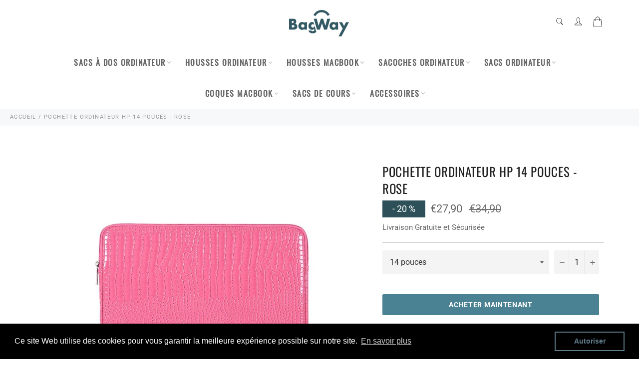

--- FILE ---
content_type: text/html; charset=utf-8
request_url: https://bagway.fr/products/pochette-ordinateur-hp-14-pouces-rose
body_size: 31492
content:

<!doctype html><html class="no-js" lang="fr"><head><!-- Global site tag (gtag.js) - Google Ads: 335827299 --><script async src="https://www.googletagmanager.com/gtag/js?id=AW-335827299"></script><script> window.dataLayer = window.dataLayer || []; function gtag(){dataLayer.push(arguments);} gtag('js', new Date()); gtag('config', 'AW-335827299');</script><meta charset="utf-8"> <meta http-equiv="X-UA-Compatible" content="IE=edge,chrome=1"> <meta name="viewport" content="width=device-width,initial-scale=1"> <meta name="theme-color" content="#ffffff"> <meta name="p:domain_verify" content="012dc842ab609b669bbff3d030251e72"/><link rel="shortcut icon" href="//bagway.fr/cdn/shop/files/FAVICON_GABWAY_32x32.jpg?v=1642627153" type="image/png"><link rel="canonical" href="https://bagway.fr/products/pochette-ordinateur-hp-14-pouces-rose"> <title> Pochette Ordinateur Hp 14 pouces - Rose &vert; BagWay </title> <meta name="description" content="Pochette Ordinateur Hp 13 pouces Rose Matière : Cuir Pu Fermeture éclaire solide Une pochette d&#39;ordinateur portable avec un Compartiment doux et matelassé Une Housse pc portable avec un style indémodable Etui parfait pour un ordinateur MacBook  Compatible tout type de pc Housse d&#39;ordinateur portable Waterproof Une mati"><!-- /snippets/social-meta-tags.liquid --><meta property="og:site_name" content="BagWay"><meta property="og:url" content="https://bagway.fr/products/pochette-ordinateur-hp-14-pouces-rose"><meta property="og:title" content="Pochette Ordinateur Hp 14 pouces - Rose"><meta property="og:type" content="product"><meta property="og:description" content="Pochette Ordinateur Hp 13 pouces Rose Matière : Cuir Pu Fermeture éclaire solide Une pochette d&#39;ordinateur portable avec un Compartiment doux et matelassé Une Housse pc portable avec un style indémodable Etui parfait pour un ordinateur MacBook  Compatible tout type de pc Housse d&#39;ordinateur portable Waterproof Une mati"> <meta property="og:price:amount" content="23,90"> <meta property="og:price:currency" content="EUR"><meta property="og:image" content="http://bagway.fr/cdn/shop/products/product-image-1902557340_1200x1200.jpg?v=1645719263"><meta property="og:image:secure_url" content="https://bagway.fr/cdn/shop/products/product-image-1902557340_1200x1200.jpg?v=1645719263"><meta name="twitter:card" content="summary_large_image"><meta name="twitter:title" content="Pochette Ordinateur Hp 14 pouces - Rose"><meta name="twitter:description" content="Pochette Ordinateur Hp 13 pouces Rose Matière : Cuir Pu Fermeture éclaire solide Une pochette d&#39;ordinateur portable avec un Compartiment doux et matelassé Une Housse pc portable avec un style indémodable Etui parfait pour un ordinateur MacBook  Compatible tout type de pc Housse d&#39;ordinateur portable Waterproof Une mati"> <script>document.documentElement.className = document.documentElement.className.replace('no-js', 'js');</script>  <link rel="stylesheet preload" href="//bagway.fr/cdn/shop/t/9/assets/theme.scss.css?v=86790367848006591871755011507" as="style" onload="this.onload=null;this.rel='stylesheet'"><script>window.theme = window.theme || {};theme.strings = { stockAvailable: "1 restant", addToCart: "Ajouter au panier", soldOut: "Épuisé", unavailable: "Non disponible", noStockAvailable: "L\u0026#39;article n\u0026#39;a pu être ajouté à votre panier car il n\u0026#39;y en a pas assez en stock.", willNotShipUntil: "Sera expédié après [date]", willBeInStockAfter: "Sera en stock à compter de [date]", totalCartDiscount: "Vous économisez [savings]", addressError: "Vous ne trouvez pas cette adresse", addressNoResults: "Aucun résultat pour cette adresse", addressQueryLimit: "Vous avez dépassé la limite de Google utilisation de l'API. Envisager la mise à niveau à un \u003ca href=\"https:\/\/developers.google.com\/maps\/premium\/usage-limits\"\u003erégime spécial\u003c\/a\u003e.", authError: "Il y avait un problème authentifier votre compte Google Maps API.", slideNumber: "Faire glisser [slide_number], en cours"};var themeInfo = 'victoria-connor.myshopify.com'; </script> <script> window.theme = window.theme || {}; theme.moneyFormat = "€{{amount_with_comma_separator}}";</script> <script>window.performance && window.performance.mark && window.performance.mark('shopify.content_for_header.start');</script><meta id="shopify-digital-wallet" name="shopify-digital-wallet" content="/9595158625/digital_wallets/dialog"><meta name="shopify-checkout-api-token" content="d6ad5fc6f5f52cded94e0d5b6e24d253"><link rel="alternate" type="application/json+oembed" href="https://bagway.fr/products/pochette-ordinateur-hp-14-pouces-rose.oembed"><script async="async" src="/checkouts/internal/preloads.js?locale=fr-FR"></script><script id="apple-pay-shop-capabilities" type="application/json">{"shopId":9595158625,"countryCode":"FR","currencyCode":"EUR","merchantCapabilities":["supports3DS"],"merchantId":"gid:\/\/shopify\/Shop\/9595158625","merchantName":"BagWay","requiredBillingContactFields":["postalAddress","email","phone"],"requiredShippingContactFields":["postalAddress","email","phone"],"shippingType":"shipping","supportedNetworks":["visa","masterCard","amex","maestro"],"total":{"type":"pending","label":"BagWay","amount":"1.00"},"shopifyPaymentsEnabled":true,"supportsSubscriptions":true}</script><script id="shopify-features" type="application/json">{"accessToken":"d6ad5fc6f5f52cded94e0d5b6e24d253","betas":["rich-media-storefront-analytics"],"domain":"bagway.fr","predictiveSearch":true,"shopId":9595158625,"locale":"fr"}</script><script>var Shopify = Shopify || {};Shopify.shop = "victoria-connor.myshopify.com";Shopify.locale = "fr";Shopify.currency = {"active":"EUR","rate":"1.0"};Shopify.country = "FR";Shopify.theme = {"name":"Billionaire-theme-seo 2","id":121142444129,"schema_name":"Billionaire Theme","schema_version":"3.4","theme_store_id":null,"role":"main"};Shopify.theme.handle = "null";Shopify.theme.style = {"id":null,"handle":null};Shopify.cdnHost = "bagway.fr/cdn";Shopify.routes = Shopify.routes || {};Shopify.routes.root = "/";</script><script type="module">!function(o){(o.Shopify=o.Shopify||{}).modules=!0}(window);</script><script>!function(o){function n(){var o=[];function n(){o.push(Array.prototype.slice.apply(arguments))}return n.q=o,n}var t=o.Shopify=o.Shopify||{};t.loadFeatures=n(),t.autoloadFeatures=n()}(window);</script><script id="shop-js-analytics" type="application/json">{"pageType":"product"}</script><script defer="defer" async type="module" src="//bagway.fr/cdn/shopifycloud/shop-js/modules/v2/client.init-shop-cart-sync_CfnabTz1.fr.esm.js"></script><script defer="defer" async type="module" src="//bagway.fr/cdn/shopifycloud/shop-js/modules/v2/chunk.common_1HJ87NEU.esm.js"></script><script defer="defer" async type="module" src="//bagway.fr/cdn/shopifycloud/shop-js/modules/v2/chunk.modal_BHK_cQfO.esm.js"></script><script type="module"> await import("//bagway.fr/cdn/shopifycloud/shop-js/modules/v2/client.init-shop-cart-sync_CfnabTz1.fr.esm.js");await import("//bagway.fr/cdn/shopifycloud/shop-js/modules/v2/chunk.common_1HJ87NEU.esm.js");await import("//bagway.fr/cdn/shopifycloud/shop-js/modules/v2/chunk.modal_BHK_cQfO.esm.js"); window.Shopify.SignInWithShop?.initShopCartSync?.({"fedCMEnabled":true,"windoidEnabled":true});</script><script>(function() { var isLoaded = false; function asyncLoad() {if (isLoaded) return;isLoaded = true;var urls = ["https:\/\/cdn.shopify.com\/s\/files\/1\/0095\/9515\/8625\/t\/9\/assets\/booster_eu_cookie_9595158625.js?v=1653134499\u0026shop=victoria-connor.myshopify.com","https:\/\/static.klaviyo.com\/onsite\/js\/QURMav\/klaviyo.js?company_id=QURMav\u0026shop=victoria-connor.myshopify.com","\/\/cdn.shopify.com\/proxy\/b03247a806efbdf907261e81897f111548f6bd053b76f0bb7a2f15849baba0ff\/api.goaffpro.com\/loader.js?shop=victoria-connor.myshopify.com\u0026sp-cache-control=cHVibGljLCBtYXgtYWdlPTkwMA"];for (var i = 0; i < urls.length; i++) { var s = document.createElement('script'); s.type = 'text/javascript'; s.async = true; s.src = urls[i]; var x = document.getElementsByTagName('script')[0]; x.parentNode.insertBefore(s, x);} }; if(window.attachEvent) {window.attachEvent('onload', asyncLoad); } else {window.addEventListener('load', asyncLoad, false); }})();</script><script id="__st">var __st={"a":9595158625,"offset":3600,"reqid":"7cc1634b-b786-4019-a670-cc009d3c69ae-1769600546","pageurl":"bagway.fr\/products\/pochette-ordinateur-hp-14-pouces-rose","u":"8708893bb8fd","p":"product","rtyp":"product","rid":6746709098593};</script><script>window.ShopifyPaypalV4VisibilityTracking = true;</script><script id="form-persister">!function(){'use strict';const t='contact',e='new_comment',n=[[t,t],['blogs',e],['comments',e],[t,'customer']],o='password',r='form_key',c=['recaptcha-v3-token','g-recaptcha-response','h-captcha-response',o],s=()=>{try{return window.sessionStorage}catch{return}},i='__shopify_v',u=t=>t.elements[r],a=function(){const t=[...n].map((([t,e])=>`form[action*='/${t}']:not([data-nocaptcha='true']) input[name='form_type'][value='${e}']`)).join(',');var e;return e=t,()=>e?[...document.querySelectorAll(e)].map((t=>t.form)):[]}();function m(t){const e=u(t);a().includes(t)&&(!e||!e.value)&&function(t){try{if(!s())return;!function(t){const e=s();if(!e)return;const n=u(t);if(!n)return;const o=n.value;o&&e.removeItem(o)}(t);const e=Array.from(Array(32),(()=>Math.random().toString(36)[2])).join('');!function(t,e){u(t)||t.append(Object.assign(document.createElement('input'),{type:'hidden',name:r})),t.elements[r].value=e}(t,e),function(t,e){const n=s();if(!n)return;const r=[...t.querySelectorAll(`input[type='${o}']`)].map((({name:t})=>t)),u=[...c,...r],a={};for(const[o,c]of new FormData(t).entries())u.includes(o)||(a[o]=c);n.setItem(e,JSON.stringify({[i]:1,action:t.action,data:a}))}(t,e)}catch(e){console.error('failed to persist form',e)}}(t)}const f=t=>{if('true'===t.dataset.persistBound)return;const e=function(t,e){const n=function(t){return'function'==typeof t.submit?t.submit:HTMLFormElement.prototype.submit}(t).bind(t);return function(){let t;return()=>{t||(t=!0,(()=>{try{e(),n()}catch(t){(t=>{console.error('form submit failed',t)})(t)}})(),setTimeout((()=>t=!1),250))}}()}(t,(()=>{m(t)}));!function(t,e){if('function'==typeof t.submit&&'function'==typeof e)try{t.submit=e}catch{}}(t,e),t.addEventListener('submit',(t=>{t.preventDefault(),e()})),t.dataset.persistBound='true'};!function(){function t(t){const e=(t=>{const e=t.target;return e instanceof HTMLFormElement?e:e&&e.form})(t);e&&m(e)}document.addEventListener('submit',t),document.addEventListener('DOMContentLoaded',(()=>{const e=a();for(const t of e)f(t);var n;n=document.body,new window.MutationObserver((t=>{for(const e of t)if('childList'===e.type&&e.addedNodes.length)for(const t of e.addedNodes)1===t.nodeType&&'FORM'===t.tagName&&a().includes(t)&&f(t)})).observe(n,{childList:!0,subtree:!0,attributes:!1}),document.removeEventListener('submit',t)}))}()}();</script><script integrity="sha256-4kQ18oKyAcykRKYeNunJcIwy7WH5gtpwJnB7kiuLZ1E=" data-source-attribution="shopify.loadfeatures" defer="defer" src="//bagway.fr/cdn/shopifycloud/storefront/assets/storefront/load_feature-a0a9edcb.js" crossorigin="anonymous"></script><script data-source-attribution="shopify.dynamic_checkout.dynamic.init">var Shopify=Shopify||{};Shopify.PaymentButton=Shopify.PaymentButton||{isStorefrontPortableWallets:!0,init:function(){window.Shopify.PaymentButton.init=function(){};var t=document.createElement("script");t.src="https://bagway.fr/cdn/shopifycloud/portable-wallets/latest/portable-wallets.fr.js",t.type="module",document.head.appendChild(t)}};</script><script data-source-attribution="shopify.dynamic_checkout.buyer_consent"> function portableWalletsHideBuyerConsent(e){var t=document.getElementById("shopify-buyer-consent"),n=document.getElementById("shopify-subscription-policy-button");t&&n&&(t.classList.add("hidden"),t.setAttribute("aria-hidden","true"),n.removeEventListener("click",e))}function portableWalletsShowBuyerConsent(e){var t=document.getElementById("shopify-buyer-consent"),n=document.getElementById("shopify-subscription-policy-button");t&&n&&(t.classList.remove("hidden"),t.removeAttribute("aria-hidden"),n.addEventListener("click",e))}window.Shopify?.PaymentButton&&(window.Shopify.PaymentButton.hideBuyerConsent=portableWalletsHideBuyerConsent,window.Shopify.PaymentButton.showBuyerConsent=portableWalletsShowBuyerConsent);</script><script> function portableWalletsCleanup(e){e&&e.src&&console.error("Failed to load portable wallets script "+e.src);var t=document.querySelectorAll("shopify-accelerated-checkout .shopify-payment-button__skeleton, shopify-accelerated-checkout-cart .wallet-cart-button__skeleton"),e=document.getElementById("shopify-buyer-consent");for(let e=0;e<t.length;e++)t[e].remove();e&&e.remove()}function portableWalletsNotLoadedAsModule(e){e instanceof ErrorEvent&&"string"==typeof e.message&&e.message.includes("import.meta")&&"string"==typeof e.filename&&e.filename.includes("portable-wallets")&&(window.removeEventListener("error",portableWalletsNotLoadedAsModule),window.Shopify.PaymentButton.failedToLoad=e,"loading"===document.readyState?document.addEventListener("DOMContentLoaded",window.Shopify.PaymentButton.init):window.Shopify.PaymentButton.init())}window.addEventListener("error",portableWalletsNotLoadedAsModule);</script><script type="module" src="https://bagway.fr/cdn/shopifycloud/portable-wallets/latest/portable-wallets.fr.js" onError="portableWalletsCleanup(this)" crossorigin="anonymous"></script><script nomodule> document.addEventListener("DOMContentLoaded", portableWalletsCleanup);</script><link id="shopify-accelerated-checkout-styles" rel="stylesheet" media="screen" href="https://bagway.fr/cdn/shopifycloud/portable-wallets/latest/accelerated-checkout-backwards-compat.css" crossorigin="anonymous">
<style id="shopify-accelerated-checkout-cart">
        #shopify-buyer-consent {
  margin-top: 1em;
  display: inline-block;
  width: 100%;
}

#shopify-buyer-consent.hidden {
  display: none;
}

#shopify-subscription-policy-button {
  background: none;
  border: none;
  padding: 0;
  text-decoration: underline;
  font-size: inherit;
  cursor: pointer;
}

#shopify-subscription-policy-button::before {
  box-shadow: none;
}

      </style>

<script>window.performance && window.performance.mark && window.performance.mark('shopify.content_for_header.end');</script> <script src="https://cdn.shopify.com/extensions/8d2c31d3-a828-4daf-820f-80b7f8e01c39/nova-eu-cookie-bar-gdpr-4/assets/nova-cookie-app-embed.js" type="text/javascript" defer="defer"></script>
<link href="https://cdn.shopify.com/extensions/8d2c31d3-a828-4daf-820f-80b7f8e01c39/nova-eu-cookie-bar-gdpr-4/assets/nova-cookie.css" rel="stylesheet" type="text/css" media="all">
<link href="https://monorail-edge.shopifysvc.com" rel="dns-prefetch">
<script>(function(){if ("sendBeacon" in navigator && "performance" in window) {try {var session_token_from_headers = performance.getEntriesByType('navigation')[0].serverTiming.find(x => x.name == '_s').description;} catch {var session_token_from_headers = undefined;}var session_cookie_matches = document.cookie.match(/_shopify_s=([^;]*)/);var session_token_from_cookie = session_cookie_matches && session_cookie_matches.length === 2 ? session_cookie_matches[1] : "";var session_token = session_token_from_headers || session_token_from_cookie || "";function handle_abandonment_event(e) {var entries = performance.getEntries().filter(function(entry) {return /monorail-edge.shopifysvc.com/.test(entry.name);});if (!window.abandonment_tracked && entries.length === 0) {window.abandonment_tracked = true;var currentMs = Date.now();var navigation_start = performance.timing.navigationStart;var payload = {shop_id: 9595158625,url: window.location.href,navigation_start,duration: currentMs - navigation_start,session_token,page_type: "product"};window.navigator.sendBeacon("https://monorail-edge.shopifysvc.com/v1/produce", JSON.stringify({schema_id: "online_store_buyer_site_abandonment/1.1",payload: payload,metadata: {event_created_at_ms: currentMs,event_sent_at_ms: currentMs}}));}}window.addEventListener('pagehide', handle_abandonment_event);}}());</script>
<script id="web-pixels-manager-setup">(function e(e,d,r,n,o){if(void 0===o&&(o={}),!Boolean(null===(a=null===(i=window.Shopify)||void 0===i?void 0:i.analytics)||void 0===a?void 0:a.replayQueue)){var i,a;window.Shopify=window.Shopify||{};var t=window.Shopify;t.analytics=t.analytics||{};var s=t.analytics;s.replayQueue=[],s.publish=function(e,d,r){return s.replayQueue.push([e,d,r]),!0};try{self.performance.mark("wpm:start")}catch(e){}var l=function(){var e={modern:/Edge?\/(1{2}[4-9]|1[2-9]\d|[2-9]\d{2}|\d{4,})\.\d+(\.\d+|)|Firefox\/(1{2}[4-9]|1[2-9]\d|[2-9]\d{2}|\d{4,})\.\d+(\.\d+|)|Chrom(ium|e)\/(9{2}|\d{3,})\.\d+(\.\d+|)|(Maci|X1{2}).+ Version\/(15\.\d+|(1[6-9]|[2-9]\d|\d{3,})\.\d+)([,.]\d+|)( \(\w+\)|)( Mobile\/\w+|) Safari\/|Chrome.+OPR\/(9{2}|\d{3,})\.\d+\.\d+|(CPU[ +]OS|iPhone[ +]OS|CPU[ +]iPhone|CPU IPhone OS|CPU iPad OS)[ +]+(15[._]\d+|(1[6-9]|[2-9]\d|\d{3,})[._]\d+)([._]\d+|)|Android:?[ /-](13[3-9]|1[4-9]\d|[2-9]\d{2}|\d{4,})(\.\d+|)(\.\d+|)|Android.+Firefox\/(13[5-9]|1[4-9]\d|[2-9]\d{2}|\d{4,})\.\d+(\.\d+|)|Android.+Chrom(ium|e)\/(13[3-9]|1[4-9]\d|[2-9]\d{2}|\d{4,})\.\d+(\.\d+|)|SamsungBrowser\/([2-9]\d|\d{3,})\.\d+/,legacy:/Edge?\/(1[6-9]|[2-9]\d|\d{3,})\.\d+(\.\d+|)|Firefox\/(5[4-9]|[6-9]\d|\d{3,})\.\d+(\.\d+|)|Chrom(ium|e)\/(5[1-9]|[6-9]\d|\d{3,})\.\d+(\.\d+|)([\d.]+$|.*Safari\/(?![\d.]+ Edge\/[\d.]+$))|(Maci|X1{2}).+ Version\/(10\.\d+|(1[1-9]|[2-9]\d|\d{3,})\.\d+)([,.]\d+|)( \(\w+\)|)( Mobile\/\w+|) Safari\/|Chrome.+OPR\/(3[89]|[4-9]\d|\d{3,})\.\d+\.\d+|(CPU[ +]OS|iPhone[ +]OS|CPU[ +]iPhone|CPU IPhone OS|CPU iPad OS)[ +]+(10[._]\d+|(1[1-9]|[2-9]\d|\d{3,})[._]\d+)([._]\d+|)|Android:?[ /-](13[3-9]|1[4-9]\d|[2-9]\d{2}|\d{4,})(\.\d+|)(\.\d+|)|Mobile Safari.+OPR\/([89]\d|\d{3,})\.\d+\.\d+|Android.+Firefox\/(13[5-9]|1[4-9]\d|[2-9]\d{2}|\d{4,})\.\d+(\.\d+|)|Android.+Chrom(ium|e)\/(13[3-9]|1[4-9]\d|[2-9]\d{2}|\d{4,})\.\d+(\.\d+|)|Android.+(UC? ?Browser|UCWEB|U3)[ /]?(15\.([5-9]|\d{2,})|(1[6-9]|[2-9]\d|\d{3,})\.\d+)\.\d+|SamsungBrowser\/(5\.\d+|([6-9]|\d{2,})\.\d+)|Android.+MQ{2}Browser\/(14(\.(9|\d{2,})|)|(1[5-9]|[2-9]\d|\d{3,})(\.\d+|))(\.\d+|)|K[Aa][Ii]OS\/(3\.\d+|([4-9]|\d{2,})\.\d+)(\.\d+|)/},d=e.modern,r=e.legacy,n=navigator.userAgent;return n.match(d)?"modern":n.match(r)?"legacy":"unknown"}(),u="modern"===l?"modern":"legacy",c=(null!=n?n:{modern:"",legacy:""})[u],f=function(e){return[e.baseUrl,"/wpm","/b",e.hashVersion,"modern"===e.buildTarget?"m":"l",".js"].join("")}({baseUrl:d,hashVersion:r,buildTarget:u}),m=function(e){var d=e.version,r=e.bundleTarget,n=e.surface,o=e.pageUrl,i=e.monorailEndpoint;return{emit:function(e){var a=e.status,t=e.errorMsg,s=(new Date).getTime(),l=JSON.stringify({metadata:{event_sent_at_ms:s},events:[{schema_id:"web_pixels_manager_load/3.1",payload:{version:d,bundle_target:r,page_url:o,status:a,surface:n,error_msg:t},metadata:{event_created_at_ms:s}}]});if(!i)return console&&console.warn&&console.warn("[Web Pixels Manager] No Monorail endpoint provided, skipping logging."),!1;try{return self.navigator.sendBeacon.bind(self.navigator)(i,l)}catch(e){}var u=new XMLHttpRequest;try{return u.open("POST",i,!0),u.setRequestHeader("Content-Type","text/plain"),u.send(l),!0}catch(e){return console&&console.warn&&console.warn("[Web Pixels Manager] Got an unhandled error while logging to Monorail."),!1}}}}({version:r,bundleTarget:l,surface:e.surface,pageUrl:self.location.href,monorailEndpoint:e.monorailEndpoint});try{o.browserTarget=l,function(e){var d=e.src,r=e.async,n=void 0===r||r,o=e.onload,i=e.onerror,a=e.sri,t=e.scriptDataAttributes,s=void 0===t?{}:t,l=document.createElement("script"),u=document.querySelector("head"),c=document.querySelector("body");if(l.async=n,l.src=d,a&&(l.integrity=a,l.crossOrigin="anonymous"),s)for(var f in s)if(Object.prototype.hasOwnProperty.call(s,f))try{l.dataset[f]=s[f]}catch(e){}if(o&&l.addEventListener("load",o),i&&l.addEventListener("error",i),u)u.appendChild(l);else{if(!c)throw new Error("Did not find a head or body element to append the script");c.appendChild(l)}}({src:f,async:!0,onload:function(){if(!function(){var e,d;return Boolean(null===(d=null===(e=window.Shopify)||void 0===e?void 0:e.analytics)||void 0===d?void 0:d.initialized)}()){var d=window.webPixelsManager.init(e)||void 0;if(d){var r=window.Shopify.analytics;r.replayQueue.forEach((function(e){var r=e[0],n=e[1],o=e[2];d.publishCustomEvent(r,n,o)})),r.replayQueue=[],r.publish=d.publishCustomEvent,r.visitor=d.visitor,r.initialized=!0}}},onerror:function(){return m.emit({status:"failed",errorMsg:"".concat(f," has failed to load")})},sri:function(e){var d=/^sha384-[A-Za-z0-9+/=]+$/;return"string"==typeof e&&d.test(e)}(c)?c:"",scriptDataAttributes:o}),m.emit({status:"loading"})}catch(e){m.emit({status:"failed",errorMsg:(null==e?void 0:e.message)||"Unknown error"})}}})({shopId: 9595158625,storefrontBaseUrl: "https://bagway.fr",extensionsBaseUrl: "https://extensions.shopifycdn.com/cdn/shopifycloud/web-pixels-manager",monorailEndpoint: "https://monorail-edge.shopifysvc.com/unstable/produce_batch",surface: "storefront-renderer",enabledBetaFlags: ["2dca8a86"],webPixelsConfigList: [{"id":"2930671960","configuration":"{\"webPixelName\":\"Judge.me\"}","eventPayloadVersion":"v1","runtimeContext":"STRICT","scriptVersion":"34ad157958823915625854214640f0bf","type":"APP","apiClientId":683015,"privacyPurposes":["ANALYTICS"],"dataSharingAdjustments":{"protectedCustomerApprovalScopes":["read_customer_email","read_customer_name","read_customer_personal_data","read_customer_phone"]}},{"id":"2551710040","configuration":"{\"accountID\":\"1220658\",\"workspaceId\":\"8ff63d63-5bd6-43eb-96db-f0e8404ba428\",\"projectId\":\"9719640b-63e5-426a-828b-0f9bc4b39262\"}","eventPayloadVersion":"v1","runtimeContext":"STRICT","scriptVersion":"52fc54f4608fa63b89d7f7c4f9344a98","type":"APP","apiClientId":5461967,"privacyPurposes":["ANALYTICS"],"dataSharingAdjustments":{"protectedCustomerApprovalScopes":[]}},{"id":"2404024664","configuration":"{\"shop\":\"victoria-connor.myshopify.com\",\"cookie_duration\":\"604800\"}","eventPayloadVersion":"v1","runtimeContext":"STRICT","scriptVersion":"a2e7513c3708f34b1f617d7ce88f9697","type":"APP","apiClientId":2744533,"privacyPurposes":["ANALYTICS","MARKETING"],"dataSharingAdjustments":{"protectedCustomerApprovalScopes":["read_customer_address","read_customer_email","read_customer_name","read_customer_personal_data","read_customer_phone"]}},{"id":"160170328","eventPayloadVersion":"v1","runtimeContext":"LAX","scriptVersion":"1","type":"CUSTOM","privacyPurposes":["MARKETING"],"name":"Meta pixel (migrated)"},{"id":"171639128","eventPayloadVersion":"v1","runtimeContext":"LAX","scriptVersion":"1","type":"CUSTOM","privacyPurposes":["ANALYTICS"],"name":"Google Analytics tag (migrated)"},{"id":"shopify-app-pixel","configuration":"{}","eventPayloadVersion":"v1","runtimeContext":"STRICT","scriptVersion":"0450","apiClientId":"shopify-pixel","type":"APP","privacyPurposes":["ANALYTICS","MARKETING"]},{"id":"shopify-custom-pixel","eventPayloadVersion":"v1","runtimeContext":"LAX","scriptVersion":"0450","apiClientId":"shopify-pixel","type":"CUSTOM","privacyPurposes":["ANALYTICS","MARKETING"]}],isMerchantRequest: false,initData: {"shop":{"name":"BagWay","paymentSettings":{"currencyCode":"EUR"},"myshopifyDomain":"victoria-connor.myshopify.com","countryCode":"FR","storefrontUrl":"https:\/\/bagway.fr"},"customer":null,"cart":null,"checkout":null,"productVariants":[{"price":{"amount":27.9,"currencyCode":"EUR"},"product":{"title":"Pochette Ordinateur Hp 14 pouces - Rose","vendor":"BagWay","id":"6746709098593","untranslatedTitle":"Pochette Ordinateur Hp 14 pouces - Rose","url":"\/products\/pochette-ordinateur-hp-14-pouces-rose","type":""},"id":"39846499942497","image":{"src":"\/\/bagway.fr\/cdn\/shop\/products\/product-image-1902557340.jpg?v=1645719263"},"sku":"49142166-l32-02-14-inch","title":"14 pouces","untranslatedTitle":"14 pouces"},{"price":{"amount":25.9,"currencyCode":"EUR"},"product":{"title":"Pochette Ordinateur Hp 14 pouces - Rose","vendor":"BagWay","id":"6746709098593","untranslatedTitle":"Pochette Ordinateur Hp 14 pouces - Rose","url":"\/products\/pochette-ordinateur-hp-14-pouces-rose","type":""},"id":"39846499975265","image":{"src":"\/\/bagway.fr\/cdn\/shop\/products\/product-image-1902557340.jpg?v=1645719263"},"sku":"49142166-l32-02-13-3-inch","title":"13.3 pouces","untranslatedTitle":"13.3 pouces"},{"price":{"amount":25.9,"currencyCode":"EUR"},"product":{"title":"Pochette Ordinateur Hp 14 pouces - Rose","vendor":"BagWay","id":"6746709098593","untranslatedTitle":"Pochette Ordinateur Hp 14 pouces - Rose","url":"\/products\/pochette-ordinateur-hp-14-pouces-rose","type":""},"id":"39846500008033","image":{"src":"\/\/bagway.fr\/cdn\/shop\/products\/product-image-1902557340.jpg?v=1645719263"},"sku":"49142166-l32-02-12-inch","title":"12 pouces","untranslatedTitle":"12 pouces"},{"price":{"amount":23.9,"currencyCode":"EUR"},"product":{"title":"Pochette Ordinateur Hp 14 pouces - Rose","vendor":"BagWay","id":"6746709098593","untranslatedTitle":"Pochette Ordinateur Hp 14 pouces - Rose","url":"\/products\/pochette-ordinateur-hp-14-pouces-rose","type":""},"id":"39846500040801","image":{"src":"\/\/bagway.fr\/cdn\/shop\/products\/product-image-1902557340.jpg?v=1645719263"},"sku":"49142166-l32-02-11-inch","title":"11 pouces","untranslatedTitle":"11 pouces"},{"price":{"amount":29.9,"currencyCode":"EUR"},"product":{"title":"Pochette Ordinateur Hp 14 pouces - Rose","vendor":"BagWay","id":"6746709098593","untranslatedTitle":"Pochette Ordinateur Hp 14 pouces - Rose","url":"\/products\/pochette-ordinateur-hp-14-pouces-rose","type":""},"id":"39846500073569","image":{"src":"\/\/bagway.fr\/cdn\/shop\/products\/product-image-1902557340.jpg?v=1645719263"},"sku":"49142166-l32-02-15-6-inch","title":"15.6 pouces","untranslatedTitle":"15.6 pouces"},{"price":{"amount":27.9,"currencyCode":"EUR"},"product":{"title":"Pochette Ordinateur Hp 14 pouces - Rose","vendor":"BagWay","id":"6746709098593","untranslatedTitle":"Pochette Ordinateur Hp 14 pouces - Rose","url":"\/products\/pochette-ordinateur-hp-14-pouces-rose","type":""},"id":"39846500106337","image":{"src":"\/\/bagway.fr\/cdn\/shop\/products\/product-image-1902557340.jpg?v=1645719263"},"sku":"49142166-l32-02-15-4-inch","title":"15.4 pouces","untranslatedTitle":"15.4 pouces"}],"purchasingCompany":null},},"https://bagway.fr/cdn","fcfee988w5aeb613cpc8e4bc33m6693e112",{"modern":"","legacy":""},{"shopId":"9595158625","storefrontBaseUrl":"https:\/\/bagway.fr","extensionBaseUrl":"https:\/\/extensions.shopifycdn.com\/cdn\/shopifycloud\/web-pixels-manager","surface":"storefront-renderer","enabledBetaFlags":"[\"2dca8a86\"]","isMerchantRequest":"false","hashVersion":"fcfee988w5aeb613cpc8e4bc33m6693e112","publish":"custom","events":"[[\"page_viewed\",{}],[\"product_viewed\",{\"productVariant\":{\"price\":{\"amount\":27.9,\"currencyCode\":\"EUR\"},\"product\":{\"title\":\"Pochette Ordinateur Hp 14 pouces - Rose\",\"vendor\":\"BagWay\",\"id\":\"6746709098593\",\"untranslatedTitle\":\"Pochette Ordinateur Hp 14 pouces - Rose\",\"url\":\"\/products\/pochette-ordinateur-hp-14-pouces-rose\",\"type\":\"\"},\"id\":\"39846499942497\",\"image\":{\"src\":\"\/\/bagway.fr\/cdn\/shop\/products\/product-image-1902557340.jpg?v=1645719263\"},\"sku\":\"49142166-l32-02-14-inch\",\"title\":\"14 pouces\",\"untranslatedTitle\":\"14 pouces\"}}]]"});</script><script>
  window.ShopifyAnalytics = window.ShopifyAnalytics || {};
  window.ShopifyAnalytics.meta = window.ShopifyAnalytics.meta || {};
  window.ShopifyAnalytics.meta.currency = 'EUR';
  var meta = {"product":{"id":6746709098593,"gid":"gid:\/\/shopify\/Product\/6746709098593","vendor":"BagWay","type":"","handle":"pochette-ordinateur-hp-14-pouces-rose","variants":[{"id":39846499942497,"price":2790,"name":"Pochette Ordinateur Hp 14 pouces - Rose - 14 pouces","public_title":"14 pouces","sku":"49142166-l32-02-14-inch"},{"id":39846499975265,"price":2590,"name":"Pochette Ordinateur Hp 14 pouces - Rose - 13.3 pouces","public_title":"13.3 pouces","sku":"49142166-l32-02-13-3-inch"},{"id":39846500008033,"price":2590,"name":"Pochette Ordinateur Hp 14 pouces - Rose - 12 pouces","public_title":"12 pouces","sku":"49142166-l32-02-12-inch"},{"id":39846500040801,"price":2390,"name":"Pochette Ordinateur Hp 14 pouces - Rose - 11 pouces","public_title":"11 pouces","sku":"49142166-l32-02-11-inch"},{"id":39846500073569,"price":2990,"name":"Pochette Ordinateur Hp 14 pouces - Rose - 15.6 pouces","public_title":"15.6 pouces","sku":"49142166-l32-02-15-6-inch"},{"id":39846500106337,"price":2790,"name":"Pochette Ordinateur Hp 14 pouces - Rose - 15.4 pouces","public_title":"15.4 pouces","sku":"49142166-l32-02-15-4-inch"}],"remote":false},"page":{"pageType":"product","resourceType":"product","resourceId":6746709098593,"requestId":"7cc1634b-b786-4019-a670-cc009d3c69ae-1769600546"}};
  for (var attr in meta) {
    window.ShopifyAnalytics.meta[attr] = meta[attr];
  }
</script>
<script class="analytics">
  (function () {
    var customDocumentWrite = function(content) {
      var jquery = null;

      if (window.jQuery) {
        jquery = window.jQuery;
      } else if (window.Checkout && window.Checkout.$) {
        jquery = window.Checkout.$;
      }

      if (jquery) {
        jquery('body').append(content);
      }
    };

    var hasLoggedConversion = function(token) {
      if (token) {
        return document.cookie.indexOf('loggedConversion=' + token) !== -1;
      }
      return false;
    }

    var setCookieIfConversion = function(token) {
      if (token) {
        var twoMonthsFromNow = new Date(Date.now());
        twoMonthsFromNow.setMonth(twoMonthsFromNow.getMonth() + 2);

        document.cookie = 'loggedConversion=' + token + '; expires=' + twoMonthsFromNow;
      }
    }

    var trekkie = window.ShopifyAnalytics.lib = window.trekkie = window.trekkie || [];
    if (trekkie.integrations) {
      return;
    }
    trekkie.methods = [
      'identify',
      'page',
      'ready',
      'track',
      'trackForm',
      'trackLink'
    ];
    trekkie.factory = function(method) {
      return function() {
        var args = Array.prototype.slice.call(arguments);
        args.unshift(method);
        trekkie.push(args);
        return trekkie;
      };
    };
    for (var i = 0; i < trekkie.methods.length; i++) {
      var key = trekkie.methods[i];
      trekkie[key] = trekkie.factory(key);
    }
    trekkie.load = function(config) {
      trekkie.config = config || {};
      trekkie.config.initialDocumentCookie = document.cookie;
      var first = document.getElementsByTagName('script')[0];
      var script = document.createElement('script');
      script.type = 'text/javascript';
      script.onerror = function(e) {
        var scriptFallback = document.createElement('script');
        scriptFallback.type = 'text/javascript';
        scriptFallback.onerror = function(error) {
                var Monorail = {
      produce: function produce(monorailDomain, schemaId, payload) {
        var currentMs = new Date().getTime();
        var event = {
          schema_id: schemaId,
          payload: payload,
          metadata: {
            event_created_at_ms: currentMs,
            event_sent_at_ms: currentMs
          }
        };
        return Monorail.sendRequest("https://" + monorailDomain + "/v1/produce", JSON.stringify(event));
      },
      sendRequest: function sendRequest(endpointUrl, payload) {
        // Try the sendBeacon API
        if (window && window.navigator && typeof window.navigator.sendBeacon === 'function' && typeof window.Blob === 'function' && !Monorail.isIos12()) {
          var blobData = new window.Blob([payload], {
            type: 'text/plain'
          });

          if (window.navigator.sendBeacon(endpointUrl, blobData)) {
            return true;
          } // sendBeacon was not successful

        } // XHR beacon

        var xhr = new XMLHttpRequest();

        try {
          xhr.open('POST', endpointUrl);
          xhr.setRequestHeader('Content-Type', 'text/plain');
          xhr.send(payload);
        } catch (e) {
          console.log(e);
        }

        return false;
      },
      isIos12: function isIos12() {
        return window.navigator.userAgent.lastIndexOf('iPhone; CPU iPhone OS 12_') !== -1 || window.navigator.userAgent.lastIndexOf('iPad; CPU OS 12_') !== -1;
      }
    };
    Monorail.produce('monorail-edge.shopifysvc.com',
      'trekkie_storefront_load_errors/1.1',
      {shop_id: 9595158625,
      theme_id: 121142444129,
      app_name: "storefront",
      context_url: window.location.href,
      source_url: "//bagway.fr/cdn/s/trekkie.storefront.a804e9514e4efded663580eddd6991fcc12b5451.min.js"});

        };
        scriptFallback.async = true;
        scriptFallback.src = '//bagway.fr/cdn/s/trekkie.storefront.a804e9514e4efded663580eddd6991fcc12b5451.min.js';
        first.parentNode.insertBefore(scriptFallback, first);
      };
      script.async = true;
      script.src = '//bagway.fr/cdn/s/trekkie.storefront.a804e9514e4efded663580eddd6991fcc12b5451.min.js';
      first.parentNode.insertBefore(script, first);
    };
    trekkie.load(
      {"Trekkie":{"appName":"storefront","development":false,"defaultAttributes":{"shopId":9595158625,"isMerchantRequest":null,"themeId":121142444129,"themeCityHash":"2166509052429475110","contentLanguage":"fr","currency":"EUR","eventMetadataId":"1f64f8d6-e2b8-4649-a36c-d7aa10a0df69"},"isServerSideCookieWritingEnabled":true,"monorailRegion":"shop_domain","enabledBetaFlags":["65f19447","b5387b81"]},"Session Attribution":{},"S2S":{"facebookCapiEnabled":false,"source":"trekkie-storefront-renderer","apiClientId":580111}}
    );

    var loaded = false;
    trekkie.ready(function() {
      if (loaded) return;
      loaded = true;

      window.ShopifyAnalytics.lib = window.trekkie;

      var originalDocumentWrite = document.write;
      document.write = customDocumentWrite;
      try { window.ShopifyAnalytics.merchantGoogleAnalytics.call(this); } catch(error) {};
      document.write = originalDocumentWrite;

      window.ShopifyAnalytics.lib.page(null,{"pageType":"product","resourceType":"product","resourceId":6746709098593,"requestId":"7cc1634b-b786-4019-a670-cc009d3c69ae-1769600546","shopifyEmitted":true});

      var match = window.location.pathname.match(/checkouts\/(.+)\/(thank_you|post_purchase)/)
      var token = match? match[1]: undefined;
      if (!hasLoggedConversion(token)) {
        setCookieIfConversion(token);
        window.ShopifyAnalytics.lib.track("Viewed Product",{"currency":"EUR","variantId":39846499942497,"productId":6746709098593,"productGid":"gid:\/\/shopify\/Product\/6746709098593","name":"Pochette Ordinateur Hp 14 pouces - Rose - 14 pouces","price":"27.90","sku":"49142166-l32-02-14-inch","brand":"BagWay","variant":"14 pouces","category":"","nonInteraction":true,"remote":false},undefined,undefined,{"shopifyEmitted":true});
      window.ShopifyAnalytics.lib.track("monorail:\/\/trekkie_storefront_viewed_product\/1.1",{"currency":"EUR","variantId":39846499942497,"productId":6746709098593,"productGid":"gid:\/\/shopify\/Product\/6746709098593","name":"Pochette Ordinateur Hp 14 pouces - Rose - 14 pouces","price":"27.90","sku":"49142166-l32-02-14-inch","brand":"BagWay","variant":"14 pouces","category":"","nonInteraction":true,"remote":false,"referer":"https:\/\/bagway.fr\/products\/pochette-ordinateur-hp-14-pouces-rose"});
      }
    });


        var eventsListenerScript = document.createElement('script');
        eventsListenerScript.async = true;
        eventsListenerScript.src = "//bagway.fr/cdn/shopifycloud/storefront/assets/shop_events_listener-3da45d37.js";
        document.getElementsByTagName('head')[0].appendChild(eventsListenerScript);

})();</script>
  <script>
  if (!window.ga || (window.ga && typeof window.ga !== 'function')) {
    window.ga = function ga() {
      (window.ga.q = window.ga.q || []).push(arguments);
      if (window.Shopify && window.Shopify.analytics && typeof window.Shopify.analytics.publish === 'function') {
        window.Shopify.analytics.publish("ga_stub_called", {}, {sendTo: "google_osp_migration"});
      }
      console.error("Shopify's Google Analytics stub called with:", Array.from(arguments), "\nSee https://help.shopify.com/manual/promoting-marketing/pixels/pixel-migration#google for more information.");
    };
    if (window.Shopify && window.Shopify.analytics && typeof window.Shopify.analytics.publish === 'function') {
      window.Shopify.analytics.publish("ga_stub_initialized", {}, {sendTo: "google_osp_migration"});
    }
  }
</script>
<script
  defer
  src="https://bagway.fr/cdn/shopifycloud/perf-kit/shopify-perf-kit-3.1.0.min.js"
  data-application="storefront-renderer"
  data-shop-id="9595158625"
  data-render-region="gcp-us-east1"
  data-page-type="product"
  data-theme-instance-id="121142444129"
  data-theme-name="Billionaire Theme"
  data-theme-version="3.4"
  data-monorail-region="shop_domain"
  data-resource-timing-sampling-rate="10"
  data-shs="true"
  data-shs-beacon="true"
  data-shs-export-with-fetch="true"
  data-shs-logs-sample-rate="1"
  data-shs-beacon-endpoint="https://bagway.fr/api/collect"
></script>
</head><body class="template-product"><input type="hidden" id="shop-currency" value="EUR"> <input type="hidden" id="shop-with-currency-format" value=""€{{amount_with_comma_separator}} EUR""> <input type="hidden" id="shop-money-format" value=""€{{amount_with_comma_separator}}""> <a class="in-page-link visually-hidden skip-link" href="#MainContent">Passer au contenu </a> <div id="shopify-section-header" class="shopify-section"><style>.site-header__logo img { max-width: 120px;}.site-nav__link { padding: 20px 15px;} /* Two rows Navbar */ ul#SiteNav { white-space: initial; display: block!important; } button#SiteNavCompressed { display: none!important; } .site-header .meganav { z-index: 9!important; } .notification{top: 118px;}@media (max-width: 750px) { .page-width-breadcrumb { margin-top: 0!important; }} </style> <header class="site-header page-element" role="banner" data-section-id="header" data-section-type="header"> <div class="site-header__upper page-width"> <div class="grid grid--table"> <div class="grid__item small--one-quarter medium-up--hide"><button type="button" class="text-link site-header__link js-drawer-open-left"> <span class="site-header__menu-toggle--open"><svg aria-hidden="true" focusable="false" role="presentation" class="icon icon-hamburger" viewBox="0 0 32 32"><path fill="#444" d="M4.889 14.958h22.222v2.222H4.889v-2.222zM4.889 8.292h22.222v2.222H4.889V8.292zM4.889 21.625h22.222v2.222H4.889v-2.222z"/></svg> </span> <span class="site-header__menu-toggle--close"><svg aria-hidden="true" focusable="false" role="presentation" class="icon icon-close" viewBox="0 0 32 32"><path fill="#444" d="M25.313 8.55l-1.862-1.862-7.45 7.45-7.45-7.45L6.689 8.55l7.45 7.45-7.45 7.45 1.862 1.862 7.45-7.45 7.45 7.45 1.862-1.862-7.45-7.45z"/></svg> </span> <span class="icon__fallback-text">Navigation</span></button> </div> <div class="grid__item small--one-half medium-up--one-third small--text-center hide-mobile"><ul id="social-icons-top" class="list--inline social-icons"></ul> </div> <div class="grid__item small--one-half medium-up--one-third small--text-center" style="text-align:center;"><div class="site-header__logo h1" itemscope itemtype="http://schema.org/Organization"> <a href="/" itemprop="url" class="site-header__logo-link"> <img src="//bagway.fr/cdn/shop/files/2_24c5ad84-11b6-435d-89f3-1602d14e65bd_120x.png?v=1630613128"  srcset="//bagway.fr/cdn/shop/files/2_24c5ad84-11b6-435d-89f3-1602d14e65bd_120x.png?v=1630613128 1x, //bagway.fr/cdn/shop/files/2_24c5ad84-11b6-435d-89f3-1602d14e65bd_120x@2x.png?v=1630613128 2x"  alt="BagWay housses et pochettes ordinateur portable"  itemprop="logo"></a></div> </div> <div class="grid__item small--one-quarter medium-up--one-third text-right"><div id="SiteNavSearchCart" class="site-header__search-cart-wrapper"> <button type="button" class="text-link site-header__link js-drawer-open-left hide-desktop"><span class="site-header__menu-toggle--open"> <svg fill="#000000" xmlns="http://www.w3.org/2000/svg" class="icon icon-search" viewBox="0 0 50 50"><path d="M 21 3 C 11.621094 3 4 10.621094 4 20 C 4 29.378906 11.621094 37 21 37 C 24.710938 37 28.140625 35.804688 30.9375 33.78125 L 44.09375 46.90625 L 46.90625 44.09375 L 33.90625 31.0625 C 36.460938 28.085938 38 24.222656 38 20 C 38 10.621094 30.378906 3 21 3 Z M 21 5 C 29.296875 5 36 11.703125 36 20 C 36 28.296875 29.296875 35 21 35 C 12.703125 35 6 28.296875 6 20 C 6 11.703125 12.703125 5 21 5 Z"/></svg></span> </button> <form action="/search" method="get" class="site-header__search small--hide" role="search"> <label class="visually-hidden">Recherche</label> <input type="search" name="q" placeholder="Recherche" aria-label="Recherche" class="site-header__search-input"><button type="submit" class="text-link site-header__link site-header__search-submit"> <svg fill="#000000" xmlns="http://www.w3.org/2000/svg" class="icon icon-search" viewBox="0 0 50 50"><path d="M 21 3 C 11.621094 3 4 10.621094 4 20 C 4 29.378906 11.621094 37 21 37 C 24.710938 37 28.140625 35.804688 30.9375 33.78125 L 44.09375 46.90625 L 46.90625 44.09375 L 33.90625 31.0625 C 36.460938 28.085938 38 24.222656 38 20 C 38 10.621094 30.378906 3 21 3 Z M 21 5 C 29.296875 5 36 11.703125 36 20 C 36 28.296875 29.296875 35 21 35 C 12.703125 35 6 28.296875 6 20 C 6 11.703125 12.703125 5 21 5 Z"/></svg> <span class="icon__fallback-text">Recherche</span></button> </form><a href="/account" class="site-header__link account-log">  <svg class="icon ico-account" fill="#000000" xmlns="http://www.w3.org/2000/svg" viewBox="0 0 50 50"><path d="M 25.875 3.40625 C 21.203125 3.492188 18.21875 5.378906 16.9375 8.3125 C 15.714844 11.105469 15.988281 14.632813 16.875 18.28125 C 16.398438 18.839844 16.019531 19.589844 16.15625 20.71875 C 16.304688 21.949219 16.644531 22.824219 17.125 23.4375 C 17.390625 23.773438 17.738281 23.804688 18.0625 23.96875 C 18.238281 25.015625 18.53125 26.0625 18.96875 26.9375 C 19.21875 27.441406 19.503906 27.90625 19.78125 28.28125 C 19.90625 28.449219 20.085938 28.546875 20.21875 28.6875 C 20.226563 29.921875 20.230469 30.949219 20.125 32.25 C 19.800781 33.035156 19.042969 33.667969 17.8125 34.28125 C 16.542969 34.914063 14.890625 35.5 13.21875 36.21875 C 11.546875 36.9375 9.828125 37.8125 8.46875 39.1875 C 7.109375 40.5625 6.148438 42.449219 6 44.9375 L 5.9375 46 L 46.0625 46 L 46 44.9375 C 45.851563 42.449219 44.886719 40.5625 43.53125 39.1875 C 42.175781 37.8125 40.476563 36.9375 38.8125 36.21875 C 37.148438 35.5 35.515625 34.914063 34.25 34.28125 C 33.035156 33.671875 32.269531 33.054688 31.9375 32.28125 C 31.828125 30.964844 31.835938 29.933594 31.84375 28.6875 C 31.976563 28.542969 32.15625 28.449219 32.28125 28.28125 C 32.554688 27.902344 32.816406 27.4375 33.0625 26.9375 C 33.488281 26.0625 33.796875 25.011719 33.96875 23.96875 C 34.28125 23.804688 34.617188 23.765625 34.875 23.4375 C 35.355469 22.824219 35.695313 21.949219 35.84375 20.71875 C 35.976563 19.625 35.609375 18.902344 35.15625 18.34375 C 35.644531 16.757813 36.269531 14.195313 36.0625 11.5625 C 35.949219 10.125 35.582031 8.691406 34.71875 7.5 C 33.929688 6.40625 32.648438 5.609375 31.03125 5.28125 C 29.980469 3.917969 28.089844 3.40625 25.90625 3.40625 Z M 25.90625 5.40625 C 25.917969 5.40625 25.925781 5.40625 25.9375 5.40625 C 27.949219 5.414063 29.253906 6.003906 29.625 6.65625 L 29.875 7.0625 L 30.34375 7.125 C 31.734375 7.316406 32.53125 7.878906 33.09375 8.65625 C 33.65625 9.433594 33.96875 10.519531 34.0625 11.71875 C 34.25 14.117188 33.558594 16.910156 33.125 18.21875 L 32.875 19 L 33.5625 19.40625 C 33.519531 19.378906 33.945313 19.667969 33.84375 20.5 C 33.726563 21.480469 33.492188 21.988281 33.3125 22.21875 C 33.132813 22.449219 33.039063 22.4375 33.03125 22.4375 L 32.1875 22.5 L 32.09375 23.3125 C 32 24.175781 31.652344 25.234375 31.25 26.0625 C 31.046875 26.476563 30.839844 26.839844 30.65625 27.09375 C 30.472656 27.347656 30.28125 27.488281 30.375 27.4375 L 29.84375 27.71875 L 29.84375 28.3125 C 29.84375 29.761719 29.785156 30.949219 29.9375 32.625 L 29.9375 32.75 L 30 32.875 C 30.570313 34.410156 31.890625 35.367188 33.34375 36.09375 C 34.796875 36.820313 36.464844 37.355469 38.03125 38.03125 C 39.597656 38.707031 41.03125 39.515625 42.09375 40.59375 C 42.9375 41.449219 43.46875 42.582031 43.75 44 L 8.25 44 C 8.53125 42.585938 9.058594 41.449219 9.90625 40.59375 C 10.972656 39.515625 12.425781 38.707031 14 38.03125 C 15.574219 37.355469 17.230469 36.820313 18.6875 36.09375 C 20.144531 35.367188 21.492188 34.410156 22.0625 32.875 L 22.125 32.625 C 22.277344 30.949219 22.21875 29.761719 22.21875 28.3125 L 22.21875 27.71875 L 21.6875 27.4375 C 21.777344 27.484375 21.5625 27.347656 21.375 27.09375 C 21.1875 26.839844 20.957031 26.476563 20.75 26.0625 C 20.335938 25.234375 19.996094 24.167969 19.90625 23.3125 L 19.8125 22.5 L 18.96875 22.4375 C 18.960938 22.4375 18.867188 22.449219 18.6875 22.21875 C 18.507813 21.988281 18.273438 21.480469 18.15625 20.5 C 18.058594 19.667969 18.480469 19.378906 18.4375 19.40625 L 19.09375 19 L 18.90625 18.28125 C 17.964844 14.65625 17.800781 11.363281 18.78125 9.125 C 19.757813 6.894531 21.75 5.492188 25.90625 5.40625 Z"/></svg>  </a><a href="/cart" class="site-header__link site-header__cart"><svg fill="#000000" xmlns="http://www.w3.org/2000/svg" class="icon icon-cart" viewBox="0 0 50 50"><path d="M 25 1 C 19.464844 1 15 5.464844 15 11 L 15 13 L 7.09375 13 L 7 13.875 L 3 48.875 L 2.875 50 L 47.125 50 L 47 48.875 L 43 13.875 L 42.90625 13 L 35 13 L 35 11 C 35 5.464844 30.535156 1 25 1 Z M 25 3 C 29.464844 3 33 6.535156 33 11 L 33 13 L 17 13 L 17 11 C 17 6.535156 20.535156 3 25 3 Z M 8.90625 15 L 15 15 L 15 17.28125 C 14.402344 17.628906 14 18.261719 14 19 C 14 20.105469 14.894531 21 16 21 C 17.105469 21 18 20.105469 18 19 C 18 18.261719 17.597656 17.628906 17 17.28125 L 17 15 L 33 15 L 33 17.28125 C 32.402344 17.628906 32 18.261719 32 19 C 32 20.105469 32.894531 21 34 21 C 35.105469 21 36 20.105469 36 19 C 36 18.261719 35.597656 17.628906 35 17.28125 L 35 15 L 41.09375 15 L 44.875 48 L 5.125 48 Z"/></svg><span class="icon__fallback-text">Panier</span><span class="site-header__cart-indicator hide" style="background-color:#2e5159;"></span> </a></div> </div></div> </div> <div id="StickNavWrapper" style="text-align:center;"><div id="StickyBar" class="sticky"> <nav class="nav-bar small--hide" role="navigation" id="StickyNav"><div class="page-width"> <div class="grid grid--table"><div class="grid__item " id="SiteNavParent"> <button type="button" class="hide text-link site-nav__link site-nav__link--compressed js-drawer-open-left" id="SiteNavCompressed"><svg aria-hidden="true" focusable="false" role="presentation" class="icon icon-hamburger" viewBox="0 0 32 32"><path fill="#444" d="M4.889 14.958h22.222v2.222H4.889v-2.222zM4.889 8.292h22.222v2.222H4.889V8.292zM4.889 21.625h22.222v2.222H4.889v-2.222z"/></svg><span class="site-nav__link-menu-label">Menu</span><span class="icon__fallback-text">Navigation</span> </button> <ul class="site-nav list--inline" id="SiteNav"> <li class="site-nav__item" aria-haspopup="true"> <a href="/collections/sacs-a-dos-ordinateur" class="site-nav__link site-nav__link-toggle" id="SiteNavLabel-sacs-a-dos-ordinateur" aria-controls="SiteNavLinklist-sacs-a-dos-ordinateur" aria-expanded="false">Sacs à dos Ordinateur<svg aria-hidden="true" focusable="false" role="presentation" class="icon icon-arrow-down" viewBox="0 0 32 32"><path fill="#444" d="M26.984 8.5l1.516 1.617L16 23.5 3.5 10.117 5.008 8.5 16 20.258z"/></svg> </a> <div class="site-nav__dropdown meganav site-nav__dropdown--second-level" id="SiteNavLinklist-sacs-a-dos-ordinateur" aria-labelledby="SiteNavLabel-sacs-a-dos-ordinateur" role="navigation"><ul class="meganav__nav meganav__nav--collection page-width"> <div class="grid grid--no-gutters meganav__scroller--has-list meganav__list--multiple-columns"> <div class="grid__item meganav__list one-fifth"><a href="/collections/sacs-a-dos-ordinateur" class="meganav__title-url"> <div class="h1 meganav__title">Sacs à dos Ordinateur</div></a> <li> <a href="/collections/sacs-a-dos-ordinateur" class="meganav__link">Tout</a></li> <li class="site-nav__dropdown-container"> <a href="/collections/sac-a-dos-ordinateur-femme" class="meganav__link meganav__link--second-level">Sacs à dos Ordinateur Femmes </a> </li> <li class="site-nav__dropdown-container"> <a href="/collections/sacs-a-dos-ordinateur-homme" class="meganav__link meganav__link--second-level">Sacs à dos Ordinateur Homme </a> </li> <li class="site-nav__dropdown-container"> <a href="/collections/sac-a-dos-anti-vol" class="meganav__link meganav__link--second-level">Sacs à dos Antivols </a> </li> <li class="site-nav__dropdown-container"> <a href="/collections/sac-a-dos-connecte" class="meganav__link meganav__link--second-level">Sacs à dos Connectés </a> </li></div> <div class="grid__item one-fifth meganav__product"> <!-- /snippets/product-card.liquid --><a href="/products/new-collection-f" class="product-card"> <div class="product-card__image-container"><div class="product-card__image-wrapper "> <div class="product-card__image js" style="max-width: 235px;" data-image-id="81971862143320"><div class="product-card__img" style="padding-top:100.0%;"><img class="lazyload" data-src="//bagway.fr/cdn/shop/files/GeneratedImageOctober15_2025-5_21PM_{width}x.png?v=1760541741"data-widths="[100, 140, 180, 250, 305, 440, 610, 720, 930, 1080]"data-aspectratio="1.0"data-sizes="auto"data-parent-fit="contain"alt="Sac à dos femme"  style="transition: transform .5s ease;"src="//bagway.fr/cdn/shop/t/9/assets/spinner.svg?v=37316158265440785051642512149"> </div> </div></div> </div> <div class="product-card__info "><div class="product-card__info_size"><div class="product-card__name index-menu">Sac à dos femme</div> <div class="product-card__price"> <span class="visually-hidden">Prix régulier</span><s class="product-card__regular-price"><span class="money">€98,00</span></s><span class="visually-hidden">Prix réduit</span> <span class="money">€69</span></span></div> </div><div class="collection-product-reviews"> </div> </div><div class="product-tag product-tag--absolute" aria-hidden="true" style="background-color:#000000;">En solde </div> <div class="product-card__overlay"><span class="btn product-card__overlay-btn ">Voir</span> </div> </a></div> <div class="grid__item one-fifth meganav__product"> <!-- /snippets/product-card.liquid --><a href="/products/new-collection-r" class="product-card"> <div class="product-card__image-container"><div class="product-card__image-wrapper "> <div class="product-card__image js" style="max-width: 235px;" data-image-id="79859786547544"><div class="product-card__img" style="padding-top:100.0%;"><img class="lazyload" data-src="//bagway.fr/cdn/shop/files/ChatGPTImage21aout2025_14_21_20_fec9d2b8-9fb7-4839-99d1-0f8a37deb669_{width}x.png?v=1755788386"data-widths="[100, 140, 180, 250, 305, 440, 610, 720, 930, 1080]"data-aspectratio="1.0"data-sizes="auto"data-parent-fit="contain"alt="Way1 - Sac à dos Roll Top"  style="transition: transform .5s ease;"src="//bagway.fr/cdn/shop/t/9/assets/spinner.svg?v=37316158265440785051642512149"> </div> </div></div> </div> <div class="product-card__info "><div class="product-card__info_size"><div class="product-card__name index-menu">Way1 - Sac à dos Roll Top</div> <div class="product-card__price"> <span class="visually-hidden">Prix régulier</span><s class="product-card__regular-price"><span class="money">€114,00</span></s><span class="visually-hidden">Prix réduit</span> <span class="money">€74</span></span></div> </div><div class="collection-product-reviews"> </div> </div><div class="product-tag product-tag--absolute" aria-hidden="true" style="background-color:#000000;">En solde </div> <div class="product-card__overlay"><span class="btn product-card__overlay-btn ">Voir</span> </div> </a></div> <div class="grid__item one-fifth meganav__product"> <!-- /snippets/product-card.liquid --><a href="/products/sac-a-dos-voyage-etanche-roll-top-20l" class="product-card"> <div class="product-card__image-container"><div class="product-card__image-wrapper "> <div class="product-card__image js" style="max-width: 235px;" data-image-id="77624693096792"><div class="product-card__img" style="padding-top:100.0%;"><img class="lazyload" data-src="//bagway.fr/cdn/shop/files/sac-a-dos-voyage-etanche-brroll-top-20l-gris-267239_{width}x.jpg?v=1752338751"data-widths="[100, 140, 180, 250, 305, 440, 610, 720, 930, 1080]"data-aspectratio="1.0"data-sizes="auto"data-parent-fit="contain"alt="sac dos voyage etanche roll top 20l"  style="transition: transform .5s ease;"src="//bagway.fr/cdn/shop/t/9/assets/spinner.svg?v=37316158265440785051642512149"> </div> </div></div> </div> <div class="product-card__info "><div class="product-card__info_size"><div class="product-card__name index-menu">Sac à Dos Voyage Étanche Roll-Top 20L</div> <div class="product-card__availability">Épuisé </div><div class="if-product-variant">3 couleurs disponibles</div> </div><div class="collection-product-reviews"> </div> </div><div class="product-tag product-tag--absolute" aria-hidden="true" style="background-color:#000000;">En solde </div> <div class="product-card__overlay"><span class="btn product-card__overlay-btn ">Voir</span> </div> </a></div> <div class="grid__item one-fifth meganav__product"> <!-- /snippets/product-card.liquid --><a href="/products/sac-a-dos-roll-top-femme-voyageuse" class="product-card"> <div class="product-card__image-container"><div class="product-card__image-wrapper "> <div class="product-card__image js" style="max-width: 235px;" data-image-id="77624549736792"><div class="product-card__img" style="padding-top:100.0%;"><img class="lazyload" data-src="//bagway.fr/cdn/shop/files/sac-a-dos-roll-top-brfemme-voyageuse-turquoise-999355_{width}x.jpg?v=1752088477"data-widths="[100, 140, 180, 250, 305, 440, 610, 720, 930, 1080]"data-aspectratio="1.0"data-sizes="auto"data-parent-fit="contain"alt="sac a dos roll top femme voyageuse"  style="transition: transform .5s ease;"src="//bagway.fr/cdn/shop/t/9/assets/spinner.svg?v=37316158265440785051642512149"> </div> </div></div> </div> <div class="product-card__info "><div class="product-card__info_size"><div class="product-card__name index-menu">Sac à Dos Roll Top Femme Coloré</div> <div class="product-card__availability">Épuisé </div><div class="if-product-variant">4 couleurs disponibles</div> </div><div class="collection-product-reviews"> </div> </div><div class="product-tag product-tag--absolute" aria-hidden="true" style="background-color:#000000;">En solde </div> <div class="product-card__overlay"><span class="btn product-card__overlay-btn ">Voir</span> </div> </a></div> </div></ul> </div> </li><li class="site-nav__item" aria-haspopup="true"> <a href="/collections/housse-ordinateur" class="site-nav__link site-nav__link-toggle" id="SiteNavLabel-housses-ordinateur" aria-controls="SiteNavLinklist-housses-ordinateur" aria-expanded="false">Housses Ordinateur<svg aria-hidden="true" focusable="false" role="presentation" class="icon icon-arrow-down" viewBox="0 0 32 32"><path fill="#444" d="M26.984 8.5l1.516 1.617L16 23.5 3.5 10.117 5.008 8.5 16 20.258z"/></svg> </a> <div class="site-nav__dropdown meganav site-nav__dropdown--second-level" id="SiteNavLinklist-housses-ordinateur" aria-labelledby="SiteNavLabel-housses-ordinateur" role="navigation"><ul class="meganav__nav meganav__nav--collection page-width"> <div class="grid grid--no-gutters meganav__scroller--has-list meganav__list--multiple-columns"> <div class="grid__item meganav__list one-fifth"><a href="/collections/housse-ordinateur" class="meganav__title-url"> <div class="h1 meganav__title">Housses Ordinateur</div></a> <li> <a href="/collections/housse-ordinateur" class="meganav__link">Tout</a></li> <li class="site-nav__dropdown-container"> <a href="/collections/housses-ordinateur-13-pouces" class="meganav__link meganav__link--second-level">Housses 13 pouces </a> </li> <li class="site-nav__dropdown-container"> <a href="/collections/housses-ordinateur-14-pouces" class="meganav__link meganav__link--second-level">Housses 14 pouces </a> </li> <li class="site-nav__dropdown-container"> <a href="/collections/housses-ordinateur-15-pouces" class="meganav__link meganav__link--second-level">Housses 15 pouces </a> </li> <li class="site-nav__dropdown-container"> <a href="/collections/housses-ordinateur-17-pouces" class="meganav__link meganav__link--second-level">Housses 17 pouces </a> </li></div> <div class="grid__item one-fifth meganav__product"> <!-- /snippets/product-card.liquid --><a href="/products/new-collection-h" class="product-card"> <div class="product-card__image-container"><div class="product-card__image-wrapper "> <div class="product-card__image js" style="max-width: 235px;" data-image-id="81969122509144"><div class="product-card__img" style="padding-top:100.0%;"><img class="lazyload" data-src="//bagway.fr/cdn/shop/files/product_page_housse_2_{width}x.jpg?v=1760524905"data-widths="[100, 140, 180, 250, 305, 440, 610, 720, 930, 1080]"data-aspectratio="1.0"data-sizes="auto"data-parent-fit="contain"alt="Housse Ordinateur Portable"  style="transition: transform .5s ease;"src="//bagway.fr/cdn/shop/t/9/assets/spinner.svg?v=37316158265440785051642512149"> </div> </div></div> </div> <div class="product-card__info "><div class="product-card__info_size"><div class="product-card__name index-menu">Housse Ordinateur Portable</div> <div class="product-card__price"> <span class="visually-hidden">Prix régulier</span><s class="product-card__regular-price"><span class="money">€59,90</span></s><span class="visually-hidden">Prix réduit</span> <span class="money">€49,90</span></span></div> </div><div class="collection-product-reviews"> </div> </div><div class="product-tag product-tag--absolute" aria-hidden="true" style="background-color:#000000;">En solde </div> <div class="product-card__overlay"><span class="btn product-card__overlay-btn ">Voir</span> </div> </a></div> <div class="grid__item one-fifth meganav__product"> <!-- /snippets/product-card.liquid --><a href="/products/housse-ordinateur-macbook-air-rouge-et-blanc" class="product-card"> <div class="product-card__image-container"><div class="product-card__image-wrapper "> <div class="product-card__image js" style="max-width: 235px;" data-image-id="29373315448929"><div class="product-card__img" style="padding-top:70.3125%;"><img class="lazyload" data-src="//bagway.fr/cdn/shop/products/product-image-1844628235_{width}x.jpg?v=1648985917"data-widths="[100, 140, 180, 250, 305, 440, 610, 720, 930, 1080]"data-aspectratio="1.4222222222222223"data-sizes="auto"data-parent-fit="contain"alt="Housse Ordinateur MacBook Air - Rouge et Blanc"  style="transition: transform .5s ease;"src="//bagway.fr/cdn/shop/t/9/assets/spinner.svg?v=37316158265440785051642512149"> </div> </div></div> </div> <div class="product-card__info "><div class="product-card__info_size"><div class="product-card__name index-menu">Housse Ordinateur MacBook Air - Rouge et Blanc</div> <div class="product-card__price"><span class="visually-hidden">Prix régulier</span> <span class="money">€39</span> </div> </div><div class="collection-product-reviews"> </div> </div> <div class="product-card__overlay"><span class="btn product-card__overlay-btn ">Voir</span> </div> </a></div> <div class="grid__item one-fifth meganav__product"> <!-- /snippets/product-card.liquid --><a href="/products/housse-ordinateur-lenovo-15-6-pouces-rose-et-gris" class="product-card"> <div class="product-card__image-container"><div class="product-card__image-wrapper "> <div class="product-card__image js" style="max-width: 235px;" data-image-id="29373310599265"><div class="product-card__img" style="padding-top:100.0%;"><img class="lazyload" data-src="//bagway.fr/cdn/shop/products/product-image-1844628225_{width}x.jpg?v=1648985837"data-widths="[100, 140, 180, 250, 305, 440, 610, 720, 930, 1080]"data-aspectratio="1.0"data-sizes="auto"data-parent-fit="contain"alt="Housse Ordinateur Lenovo 15 6 pouces - Rose et Gris"  style="transition: transform .5s ease;"src="//bagway.fr/cdn/shop/t/9/assets/spinner.svg?v=37316158265440785051642512149"> </div> </div></div> </div> <div class="product-card__info "><div class="product-card__info_size"><div class="product-card__name index-menu">Housse Ordinateur Lenovo 15 6 pouces - Rose et Gris</div> <div class="product-card__price"> <span class="visually-hidden">Prix régulier</span><s class="product-card__regular-price"><span class="money">€46,90</span></s><span class="visually-hidden">Prix réduit</span> <span class="money">€37,90</span></span></div> </div><div class="collection-product-reviews"> </div> </div><div class="product-tag product-tag--absolute" aria-hidden="true" style="background-color:#000000;">En solde </div> <div class="product-card__overlay"><span class="btn product-card__overlay-btn ">Voir</span> </div> </a></div> <div class="grid__item one-fifth meganav__product"> <!-- /snippets/product-card.liquid --><a href="/products/housse-ordinateur-asus-14-pouces-gris-et-noir" class="product-card"> <div class="product-card__image-container"><div class="product-card__image-wrapper "> <div class="product-card__image js" style="max-width: 235px;" data-image-id="29373307945057"><div class="product-card__img" style="padding-top:100.0%;"><img class="lazyload" data-src="//bagway.fr/cdn/shop/products/product-image-1844628227_{width}x.jpg?v=1648985777"data-widths="[100, 140, 180, 250, 305, 440, 610, 720, 930, 1080]"data-aspectratio="1.0"data-sizes="auto"data-parent-fit="contain"alt="Housse Ordinateur Asus 14 pouces - Gris et Noir"  style="transition: transform .5s ease;"src="//bagway.fr/cdn/shop/t/9/assets/spinner.svg?v=37316158265440785051642512149"> </div> </div></div> </div> <div class="product-card__info "><div class="product-card__info_size"><div class="product-card__name index-menu">Housse Ordinateur Asus 14 pouces - Gris et Noir</div> <div class="product-card__price"><span class="visually-hidden">Prix régulier</span> <span class="money">€39</span> </div> </div><div class="collection-product-reviews"> </div> </div> <div class="product-card__overlay"><span class="btn product-card__overlay-btn ">Voir</span> </div> </a></div> </div></ul> </div> </li><li class="site-nav__item" aria-haspopup="true"> <a href="/collections/housse-macbook-air-et-pro" class="site-nav__link site-nav__link-toggle" id="SiteNavLabel-housses-macbook" aria-controls="SiteNavLinklist-housses-macbook" aria-expanded="false">Housses MacBook<svg aria-hidden="true" focusable="false" role="presentation" class="icon icon-arrow-down" viewBox="0 0 32 32"><path fill="#444" d="M26.984 8.5l1.516 1.617L16 23.5 3.5 10.117 5.008 8.5 16 20.258z"/></svg> </a> <div class="site-nav__dropdown meganav site-nav__dropdown--second-level" id="SiteNavLinklist-housses-macbook" aria-labelledby="SiteNavLabel-housses-macbook" role="navigation"><ul class="meganav__nav meganav__nav--collection page-width"> <div class="grid grid--no-gutters meganav__scroller--has-list meganav__list--multiple-columns"> <div class="grid__item meganav__list one-fifth"><a href="/collections/housse-macbook-air-et-pro" class="meganav__title-url"> <div class="h1 meganav__title">Housses MacBook</div></a> <li> <a href="/collections/housse-macbook-air-et-pro" class="meganav__link">Tout</a></li> <li class="site-nav__dropdown-container"> <a href="/collections/housse-macbook-air" class="meganav__link meganav__link--second-level">Housses MacBook Air  </a> </li> <li class="site-nav__dropdown-container"> <a href="/collections/housse-macbook-air-13" class="meganav__link meganav__link--second-level">Housses MacBook Air 13 </a> </li> <li class="site-nav__dropdown-container"> <a href="/collections/housse-macbook-pro" class="meganav__link meganav__link--second-level">Housses MacBook Pro </a> </li> <li class="site-nav__dropdown-container"> <a href="/collections/housse-macbook-pro-13" class="meganav__link meganav__link--second-level">Housses MacBook Pro 13 </a> </li></div> <div class="grid__item one-fifth meganav__product"> <!-- /snippets/product-card.liquid --><a href="/products/new-collection-h" class="product-card"> <div class="product-card__image-container"><div class="product-card__image-wrapper "> <div class="product-card__image js" style="max-width: 235px;" data-image-id="81969122509144"><div class="product-card__img" style="padding-top:100.0%;"><img class="lazyload" data-src="//bagway.fr/cdn/shop/files/product_page_housse_2_{width}x.jpg?v=1760524905"data-widths="[100, 140, 180, 250, 305, 440, 610, 720, 930, 1080]"data-aspectratio="1.0"data-sizes="auto"data-parent-fit="contain"alt="Housse Ordinateur Portable"  style="transition: transform .5s ease;"src="//bagway.fr/cdn/shop/t/9/assets/spinner.svg?v=37316158265440785051642512149"> </div> </div></div> </div> <div class="product-card__info "><div class="product-card__info_size"><div class="product-card__name index-menu">Housse Ordinateur Portable</div> <div class="product-card__price"> <span class="visually-hidden">Prix régulier</span><s class="product-card__regular-price"><span class="money">€59,90</span></s><span class="visually-hidden">Prix réduit</span> <span class="money">€49,90</span></span></div> </div><div class="collection-product-reviews"> </div> </div><div class="product-tag product-tag--absolute" aria-hidden="true" style="background-color:#000000;">En solde </div> <div class="product-card__overlay"><span class="btn product-card__overlay-btn ">Voir</span> </div> </a></div> <div class="grid__item one-fifth meganav__product"> <!-- /snippets/product-card.liquid --><a href="/products/housse-ordinateur-macbook-air-rouge-et-blanc" class="product-card"> <div class="product-card__image-container"><div class="product-card__image-wrapper "> <div class="product-card__image js" style="max-width: 235px;" data-image-id="29373315448929"><div class="product-card__img" style="padding-top:70.3125%;"><img class="lazyload" data-src="//bagway.fr/cdn/shop/products/product-image-1844628235_{width}x.jpg?v=1648985917"data-widths="[100, 140, 180, 250, 305, 440, 610, 720, 930, 1080]"data-aspectratio="1.4222222222222223"data-sizes="auto"data-parent-fit="contain"alt="Housse Ordinateur MacBook Air - Rouge et Blanc"  style="transition: transform .5s ease;"src="//bagway.fr/cdn/shop/t/9/assets/spinner.svg?v=37316158265440785051642512149"> </div> </div></div> </div> <div class="product-card__info "><div class="product-card__info_size"><div class="product-card__name index-menu">Housse Ordinateur MacBook Air - Rouge et Blanc</div> <div class="product-card__price"><span class="visually-hidden">Prix régulier</span> <span class="money">€39</span> </div> </div><div class="collection-product-reviews"> </div> </div> <div class="product-card__overlay"><span class="btn product-card__overlay-btn ">Voir</span> </div> </a></div> <div class="grid__item one-fifth meganav__product"> <!-- /snippets/product-card.liquid --><a href="/products/housse-ordinateur-lenovo-15-6-pouces-rose-et-gris" class="product-card"> <div class="product-card__image-container"><div class="product-card__image-wrapper "> <div class="product-card__image js" style="max-width: 235px;" data-image-id="29373310599265"><div class="product-card__img" style="padding-top:100.0%;"><img class="lazyload" data-src="//bagway.fr/cdn/shop/products/product-image-1844628225_{width}x.jpg?v=1648985837"data-widths="[100, 140, 180, 250, 305, 440, 610, 720, 930, 1080]"data-aspectratio="1.0"data-sizes="auto"data-parent-fit="contain"alt="Housse Ordinateur Lenovo 15 6 pouces - Rose et Gris"  style="transition: transform .5s ease;"src="//bagway.fr/cdn/shop/t/9/assets/spinner.svg?v=37316158265440785051642512149"> </div> </div></div> </div> <div class="product-card__info "><div class="product-card__info_size"><div class="product-card__name index-menu">Housse Ordinateur Lenovo 15 6 pouces - Rose et Gris</div> <div class="product-card__price"> <span class="visually-hidden">Prix régulier</span><s class="product-card__regular-price"><span class="money">€46,90</span></s><span class="visually-hidden">Prix réduit</span> <span class="money">€37,90</span></span></div> </div><div class="collection-product-reviews"> </div> </div><div class="product-tag product-tag--absolute" aria-hidden="true" style="background-color:#000000;">En solde </div> <div class="product-card__overlay"><span class="btn product-card__overlay-btn ">Voir</span> </div> </a></div> <div class="grid__item one-fifth meganav__product"> <!-- /snippets/product-card.liquid --><a href="/products/housse-ordinateur-asus-14-pouces-gris-et-noir" class="product-card"> <div class="product-card__image-container"><div class="product-card__image-wrapper "> <div class="product-card__image js" style="max-width: 235px;" data-image-id="29373307945057"><div class="product-card__img" style="padding-top:100.0%;"><img class="lazyload" data-src="//bagway.fr/cdn/shop/products/product-image-1844628227_{width}x.jpg?v=1648985777"data-widths="[100, 140, 180, 250, 305, 440, 610, 720, 930, 1080]"data-aspectratio="1.0"data-sizes="auto"data-parent-fit="contain"alt="Housse Ordinateur Asus 14 pouces - Gris et Noir"  style="transition: transform .5s ease;"src="//bagway.fr/cdn/shop/t/9/assets/spinner.svg?v=37316158265440785051642512149"> </div> </div></div> </div> <div class="product-card__info "><div class="product-card__info_size"><div class="product-card__name index-menu">Housse Ordinateur Asus 14 pouces - Gris et Noir</div> <div class="product-card__price"><span class="visually-hidden">Prix régulier</span> <span class="money">€39</span> </div> </div><div class="collection-product-reviews"> </div> </div> <div class="product-card__overlay"><span class="btn product-card__overlay-btn ">Voir</span> </div> </a></div> </div></ul> </div> </li><li class="site-nav__item" aria-haspopup="true"> <a href="/collections/sacoches-ordinateur" class="site-nav__link site-nav__link-toggle" id="SiteNavLabel-sacoches-ordinateur" aria-controls="SiteNavLinklist-sacoches-ordinateur" aria-expanded="false">Sacoches Ordinateur<svg aria-hidden="true" focusable="false" role="presentation" class="icon icon-arrow-down" viewBox="0 0 32 32"><path fill="#444" d="M26.984 8.5l1.516 1.617L16 23.5 3.5 10.117 5.008 8.5 16 20.258z"/></svg> </a> <div class="site-nav__dropdown meganav site-nav__dropdown--second-level" id="SiteNavLinklist-sacoches-ordinateur" aria-labelledby="SiteNavLabel-sacoches-ordinateur" role="navigation"><ul class="meganav__nav meganav__nav--collection page-width"> <div class="grid grid--no-gutters meganav__scroller--has-list meganav__list--multiple-columns"> <div class="grid__item meganav__list one-fifth"><a href="/collections/sacoches-ordinateur" class="meganav__title-url"> <div class="h1 meganav__title">Sacoches Ordinateur</div></a> <li> <a href="/collections/sacoches-ordinateur" class="meganav__link">Tout</a></li> <li class="site-nav__dropdown-container"> <a href="/collections/sacoche-ordinateur-femme" class="meganav__link meganav__link--second-level">Sacoches Ordinateur Femme </a> </li> <li class="site-nav__dropdown-container"> <a href="/collections/sacoches-ordinateur-homme" class="meganav__link meganav__link--second-level">Sacoches Ordinateur Homme </a> </li> <li class="site-nav__dropdown-container"> <a href="/collections/sacoche-ordinateur-17-pouces" class="meganav__link meganav__link--second-level">Sacoches ordinateur 17 pouces </a> </li> <li class="site-nav__dropdown-container"> <a href="/collections/sacoche-ordinateur-15-pouces" class="meganav__link meganav__link--second-level">Sacoches Ordinateur 15 pouces </a> </li> <li class="site-nav__dropdown-container"> <a href="/collections/sacoche-ordinateur-14-pouces" class="meganav__link meganav__link--second-level">Sacoches Ordinateur 14 pouces </a> </li></div> <div class="grid__item one-fifth meganav__product"> <!-- /snippets/product-card.liquid --><a href="/products/sac-ordinateur-femme-15-pouces-sacoche-feminine" class="product-card"> <div class="product-card__image-container"><div class="product-card__image-wrapper "> <div class="product-card__image js" style="max-width: 235px;" data-image-id="29433246253153"><div class="product-card__img" style="padding-top:100.0%;"><img class="lazyload" data-src="//bagway.fr/cdn/shop/products/Porte-documents-d-affaires-pour-femmes-porte-documents-pour-ordinateur-portable-13-3-15-16-pouces.jpg_640x640_2_{width}x.jpg?v=1649782902"data-widths="[100, 140, 180, 250, 305, 440, 610, 720, 930, 1080]"data-aspectratio="1.0"data-sizes="auto"data-parent-fit="contain"alt="Sac Ordinateur Femme 15 pouces - Sacoche Féminine"  style="transition: transform .5s ease;"src="//bagway.fr/cdn/shop/t/9/assets/spinner.svg?v=37316158265440785051642512149"> </div> </div></div> </div> <div class="product-card__info "><div class="product-card__info_size"><div class="product-card__name index-menu">Sac Ordinateur Femme 15 pouces - Sacoche Féminine</div> <div class="product-card__price"> <span class="visually-hidden">Prix régulier</span><s class="product-card__regular-price"><span class="money">€80,90</span></s><span class="visually-hidden">Prix réduit</span> <span class="money">€64,90</span></span></div><div class="if-product-variant">5 couleurs disponibles</div> </div><div class="collection-product-reviews"> </div> </div><div class="product-tag product-tag--absolute" aria-hidden="true" style="background-color:#000000;">En solde </div> <div class="product-card__overlay"><span class="btn product-card__overlay-btn ">Voir</span> </div> </a></div> <div class="grid__item one-fifth meganav__product"> <!-- /snippets/product-card.liquid --><a href="/products/sacoche-ordinateur-femme-tendance" class="product-card"> <div class="product-card__image-container"><div class="product-card__image-wrapper "> <div class="product-card__image js" style="max-width: 235px;" data-image-id="29224640381025"><div class="product-card__img" style="padding-top:100.0%;"><img class="lazyload" data-src="//bagway.fr/cdn/shop/products/product-image-1908326482_{width}x.jpg?v=1646694960"data-widths="[100, 140, 180, 250, 305, 440, 610, 720, 930, 1080]"data-aspectratio="1.0"data-sizes="auto"data-parent-fit="contain"alt="Sacoche Ordinateur Femme Tendance"  style="transition: transform .5s ease;"src="//bagway.fr/cdn/shop/t/9/assets/spinner.svg?v=37316158265440785051642512149"> </div> </div></div> </div> <div class="product-card__info "><div class="product-card__info_size"><div class="product-card__name index-menu">Sacoche Ordinateur Femme Tendance</div> <div class="product-card__price"> <span class="visually-hidden">Prix régulier</span><s class="product-card__regular-price"><span class="money">€61,90</span></s><span class="visually-hidden">Prix réduit</span> <span class="money">€49,90</span></span></div> </div><div class="collection-product-reviews"> </div> </div><div class="product-tag product-tag--absolute" aria-hidden="true" style="background-color:#000000;">En solde </div> <div class="product-card__overlay"><span class="btn product-card__overlay-btn ">Voir</span> </div> </a></div> <div class="grid__item one-fifth meganav__product"> <!-- /snippets/product-card.liquid --><a href="/products/sac-ordinateur-femme-bandouliere-sacoche-a-petit-noeud" class="product-card"> <div class="product-card__image-container"><div class="product-card__image-wrapper "> <div class="product-card__image js" style="max-width: 235px;" data-image-id="28848365404257"><div class="product-card__img" style="padding-top:100.0%;"><img class="lazyload" data-src="//bagway.fr/cdn/shop/products/product-image-1722625125_{width}x.jpg?v=1638800615"data-widths="[100, 140, 180, 250, 305, 440, 610, 720, 930, 1080]"data-aspectratio="1.0"data-sizes="auto"data-parent-fit="contain"alt="Sac Ordinateur femme Bandoulière - Sacoche à Petit Nœud"  style="transition: transform .5s ease;"src="//bagway.fr/cdn/shop/t/9/assets/spinner.svg?v=37316158265440785051642512149"> </div> </div></div> </div> <div class="product-card__info "><div class="product-card__info_size"><div class="product-card__name index-menu">Sac Ordinateur femme Bandoulière - Sacoche à Petit Nœud</div> <div class="product-card__price"> <span class="visually-hidden">Prix régulier</span><s class="product-card__regular-price"><span class="money">€64,90</span></s><span class="visually-hidden">Prix réduit</span> <span class="money">€51,90</span></span></div><div class="if-product-variant">6 couleurs disponibles</div> </div><div class="collection-product-reviews"> </div> </div><div class="product-tag product-tag--absolute" aria-hidden="true" style="background-color:#000000;">En solde </div> <div class="product-card__overlay"><span class="btn product-card__overlay-btn ">Voir</span> </div> </a></div> <div class="grid__item one-fifth meganav__product"> <!-- /snippets/product-card.liquid --><a href="/products/grand-sac-a-main-ordinateur-femme-15-6-pouces-sac-cabas" class="product-card"> <div class="product-card__image-container"><div class="product-card__image-wrapper "> <div class="product-card__image js" style="max-width: 235px;" data-image-id="28860704915553"><div class="product-card__img" style="padding-top:100.0%;"><img class="lazyload" data-src="//bagway.fr/cdn/shop/products/product-image-1881510243_{width}x.jpg?v=1646403908"data-widths="[100, 140, 180, 250, 305, 440, 610, 720, 930, 1080]"data-aspectratio="1.0"data-sizes="auto"data-parent-fit="contain"alt="Grand sac à main Ordinateur Femme 15,6 pouces - Sac Cabas"  style="transition: transform .5s ease;"src="//bagway.fr/cdn/shop/t/9/assets/spinner.svg?v=37316158265440785051642512149"> </div> </div></div> </div> <div class="product-card__info "><div class="product-card__info_size"><div class="product-card__name index-menu">Grand sac à main Ordinateur Femme 15,6 pouces - Sac Cabas</div> <div class="product-card__price"> <span class="visually-hidden">Prix régulier</span><s class="product-card__regular-price"><span class="money">€85,90</span></s><span class="visually-hidden">Prix réduit</span> <span class="money">€68,90</span></span></div><div class="if-product-variant">2 couleurs disponibles</div> </div><div class="collection-product-reviews"> </div> </div><div class="product-tag product-tag--absolute" aria-hidden="true" style="background-color:#000000;">En solde </div> <div class="product-card__overlay"><span class="btn product-card__overlay-btn ">Voir</span> </div> </a></div> </div></ul> </div> </li><li class="site-nav__item" aria-haspopup="true"> <a href="/collections/sac-ordinateur" class="site-nav__link site-nav__link-toggle" id="SiteNavLabel-sacs-ordinateur" aria-controls="SiteNavLinklist-sacs-ordinateur" aria-expanded="false">Sacs Ordinateur<svg aria-hidden="true" focusable="false" role="presentation" class="icon icon-arrow-down" viewBox="0 0 32 32"><path fill="#444" d="M26.984 8.5l1.516 1.617L16 23.5 3.5 10.117 5.008 8.5 16 20.258z"/></svg> </a> <div class="site-nav__dropdown meganav site-nav__dropdown--second-level" id="SiteNavLinklist-sacs-ordinateur" aria-labelledby="SiteNavLabel-sacs-ordinateur" role="navigation"><ul class="meganav__nav meganav__nav--collection page-width"> <div class="grid grid--no-gutters meganav__scroller--has-list meganav__list--multiple-columns"> <div class="grid__item meganav__list one-fifth"><a href="/collections/sac-ordinateur" class="meganav__title-url"> <div class="h1 meganav__title">Sacs Ordinateur</div></a> <li> <a href="/collections/sac-ordinateur" class="meganav__link">Tout</a></li> <li class="site-nav__dropdown-container"> <a href="/collections/sac-ordinateur-femme" class="meganav__link meganav__link--second-level">Sacs Ordinateur Femme </a> </li> <li class="site-nav__dropdown-container"> <a href="/collections/sacs-ordinateur-homme" class="meganav__link meganav__link--second-level">Sacs Ordinateur Homme </a> </li></div> <div class="grid__item one-fifth meganav__product"> <!-- /snippets/product-card.liquid --><a href="/products/sac-ordinateur-femme-15-pouces-sacoche-feminine" class="product-card"> <div class="product-card__image-container"><div class="product-card__image-wrapper "> <div class="product-card__image js" style="max-width: 235px;" data-image-id="29433246253153"><div class="product-card__img" style="padding-top:100.0%;"><img class="lazyload" data-src="//bagway.fr/cdn/shop/products/Porte-documents-d-affaires-pour-femmes-porte-documents-pour-ordinateur-portable-13-3-15-16-pouces.jpg_640x640_2_{width}x.jpg?v=1649782902"data-widths="[100, 140, 180, 250, 305, 440, 610, 720, 930, 1080]"data-aspectratio="1.0"data-sizes="auto"data-parent-fit="contain"alt="Sac Ordinateur Femme 15 pouces - Sacoche Féminine"  style="transition: transform .5s ease;"src="//bagway.fr/cdn/shop/t/9/assets/spinner.svg?v=37316158265440785051642512149"> </div> </div></div> </div> <div class="product-card__info "><div class="product-card__info_size"><div class="product-card__name index-menu">Sac Ordinateur Femme 15 pouces - Sacoche Féminine</div> <div class="product-card__price"> <span class="visually-hidden">Prix régulier</span><s class="product-card__regular-price"><span class="money">€80,90</span></s><span class="visually-hidden">Prix réduit</span> <span class="money">€64,90</span></span></div><div class="if-product-variant">5 couleurs disponibles</div> </div><div class="collection-product-reviews"> </div> </div><div class="product-tag product-tag--absolute" aria-hidden="true" style="background-color:#000000;">En solde </div> <div class="product-card__overlay"><span class="btn product-card__overlay-btn ">Voir</span> </div> </a></div> <div class="grid__item one-fifth meganav__product"> <!-- /snippets/product-card.liquid --><a href="/products/sacoche-ordinateur-femme-tendance" class="product-card"> <div class="product-card__image-container"><div class="product-card__image-wrapper "> <div class="product-card__image js" style="max-width: 235px;" data-image-id="29224640381025"><div class="product-card__img" style="padding-top:100.0%;"><img class="lazyload" data-src="//bagway.fr/cdn/shop/products/product-image-1908326482_{width}x.jpg?v=1646694960"data-widths="[100, 140, 180, 250, 305, 440, 610, 720, 930, 1080]"data-aspectratio="1.0"data-sizes="auto"data-parent-fit="contain"alt="Sacoche Ordinateur Femme Tendance"  style="transition: transform .5s ease;"src="//bagway.fr/cdn/shop/t/9/assets/spinner.svg?v=37316158265440785051642512149"> </div> </div></div> </div> <div class="product-card__info "><div class="product-card__info_size"><div class="product-card__name index-menu">Sacoche Ordinateur Femme Tendance</div> <div class="product-card__price"> <span class="visually-hidden">Prix régulier</span><s class="product-card__regular-price"><span class="money">€61,90</span></s><span class="visually-hidden">Prix réduit</span> <span class="money">€49,90</span></span></div> </div><div class="collection-product-reviews"> </div> </div><div class="product-tag product-tag--absolute" aria-hidden="true" style="background-color:#000000;">En solde </div> <div class="product-card__overlay"><span class="btn product-card__overlay-btn ">Voir</span> </div> </a></div> <div class="grid__item one-fifth meganav__product"> <!-- /snippets/product-card.liquid --><a href="/products/sac-a-dos-ordinateur-femme-roll-top" class="product-card"> <div class="product-card__image-container"><div class="product-card__image-wrapper "> <div class="product-card__image js" style="max-width: 235px;" data-image-id="40017192583481"><div class="product-card__img" style="padding-top:100.0%;"><img class="lazyload" data-src="//bagway.fr/cdn/shop/products/S3b457534e2bb405886a620214fe64ab7O_{width}x.jpg?v=1670879414"data-widths="[100, 140, 180, 250, 305, 440, 610, 720, 930, 1080]"data-aspectratio="1.0"data-sizes="auto"data-parent-fit="contain"alt="Sac à dos Ordinateur Femme - Roll Top"  style="transition: transform .5s ease;"src="//bagway.fr/cdn/shop/t/9/assets/spinner.svg?v=37316158265440785051642512149"> </div> </div></div> </div> <div class="product-card__info "><div class="product-card__info_size"><div class="product-card__name index-menu">Sac à dos Ordinateur Femme - Roll Top</div> <div class="product-card__price"> <span class="visually-hidden">Prix régulier</span><s class="product-card__regular-price"><span class="money">€128,90</span></s><span class="visually-hidden">Prix réduit</span> <span class="money">€98,90</span></span></div><div class="if-product-variant">5 couleurs disponibles</div> </div><div class="collection-product-reviews"> </div> </div><div class="product-tag product-tag--absolute" aria-hidden="true" style="background-color:#000000;">En solde </div> <div class="product-card__overlay"><span class="btn product-card__overlay-btn ">Voir</span> </div> </a></div> <div class="grid__item one-fifth meganav__product"> <!-- /snippets/product-card.liquid --><a href="/products/grand-sac-a-main-ordinateur-femme-15-6-pouces-sac-cabas" class="product-card"> <div class="product-card__image-container"><div class="product-card__image-wrapper "> <div class="product-card__image js" style="max-width: 235px;" data-image-id="28860704915553"><div class="product-card__img" style="padding-top:100.0%;"><img class="lazyload" data-src="//bagway.fr/cdn/shop/products/product-image-1881510243_{width}x.jpg?v=1646403908"data-widths="[100, 140, 180, 250, 305, 440, 610, 720, 930, 1080]"data-aspectratio="1.0"data-sizes="auto"data-parent-fit="contain"alt="Grand sac à main Ordinateur Femme 15,6 pouces - Sac Cabas"  style="transition: transform .5s ease;"src="//bagway.fr/cdn/shop/t/9/assets/spinner.svg?v=37316158265440785051642512149"> </div> </div></div> </div> <div class="product-card__info "><div class="product-card__info_size"><div class="product-card__name index-menu">Grand sac à main Ordinateur Femme 15,6 pouces - Sac Cabas</div> <div class="product-card__price"> <span class="visually-hidden">Prix régulier</span><s class="product-card__regular-price"><span class="money">€85,90</span></s><span class="visually-hidden">Prix réduit</span> <span class="money">€68,90</span></span></div><div class="if-product-variant">2 couleurs disponibles</div> </div><div class="collection-product-reviews"> </div> </div><div class="product-tag product-tag--absolute" aria-hidden="true" style="background-color:#000000;">En solde </div> <div class="product-card__overlay"><span class="btn product-card__overlay-btn ">Voir</span> </div> </a></div> </div></ul> </div> </li><li class="site-nav__item" aria-haspopup="true"> <a href="/collections/coque-macbook" class="site-nav__link site-nav__link-toggle" id="SiteNavLabel-coques-macbook" aria-controls="SiteNavLinklist-coques-macbook" aria-expanded="false">Coques MacBook<svg aria-hidden="true" focusable="false" role="presentation" class="icon icon-arrow-down" viewBox="0 0 32 32"><path fill="#444" d="M26.984 8.5l1.516 1.617L16 23.5 3.5 10.117 5.008 8.5 16 20.258z"/></svg> </a> <div class="site-nav__dropdown meganav site-nav__dropdown--second-level" id="SiteNavLinklist-coques-macbook" aria-labelledby="SiteNavLabel-coques-macbook" role="navigation"><ul class="meganav__nav meganav__nav--collection page-width"> <div class="grid grid--no-gutters meganav__scroller--has-list meganav__list--multiple-columns"> <div class="grid__item meganav__list one-fifth"><a href="/collections/coque-macbook" class="meganav__title-url"> <div class="h1 meganav__title">Coques MacBook</div></a> <li> <a href="/collections/coque-macbook" class="meganav__link">Tout</a></li> <li class="site-nav__dropdown-container"> <a href="/collections/coque-macbook-air" class="meganav__link meganav__link--second-level">Coques MacBook Air </a> </li> <li class="site-nav__dropdown-container"> <a href="/collections/coque-macbook-pro" class="meganav__link meganav__link--second-level">Coques MacBook Pro </a> </li></div> <div class="grid__item one-fifth meganav__product"> <!-- /snippets/product-card.liquid --><a href="/products/coque-macbook-pro-13-cuir" class="product-card"> <div class="product-card__image-container"><div class="product-card__image-wrapper "> <div class="product-card__image js" style="max-width: 206.7265625px;" data-image-id="28759891804257"><div class="product-card__img" style="padding-top:113.67673179396093%;"><img class="lazyload" data-src="//bagway.fr/cdn/shop/products/product-image-1882388158_{width}x.jpg?v=1642174004"data-widths="[100, 140, 180, 250, 305, 440, 610, 720, 930, 1080]"data-aspectratio="0.8796875"data-sizes="auto"data-parent-fit="contain"alt="Coque MacBook Pro 13 - Cuir"  style="transition: transform .5s ease;"src="//bagway.fr/cdn/shop/t/9/assets/spinner.svg?v=37316158265440785051642512149"> </div> </div></div> </div> <div class="product-card__info "><div class="product-card__info_size"><div class="product-card__name index-menu">Coque MacBook Pro 13 - Cuir</div> <div class="product-card__price"> <span class="visually-hidden">Prix régulier</span><s class="product-card__regular-price"><span class="money">€33,90</span></s><span class="visually-hidden">Prix réduit</span> <span class="money">€27,90</span></span></div><div class="if-product-variant">3 couleurs disponibles</div> </div><div class="collection-product-reviews"> </div> </div><div class="product-tag product-tag--absolute" aria-hidden="true" style="background-color:#000000;">En solde </div> <div class="product-card__overlay"><span class="btn product-card__overlay-btn ">Voir</span> </div> </a></div> <div class="grid__item one-fifth meganav__product"> <!-- /snippets/product-card.liquid --><a href="/products/coque-macbook-air-manga" class="product-card"> <div class="product-card__image-container"><div class="product-card__image-wrapper "> <div class="product-card__image js" style="max-width: 235px;" data-image-id="28744146780257"><div class="product-card__img" style="padding-top:100.0%;"><img class="lazyload" data-src="//bagway.fr/cdn/shop/products/product-image-1680873971_{width}x.jpg?v=1636121832"data-widths="[100, 140, 180, 250, 305, 440, 610, 720, 930, 1080]"data-aspectratio="1.0"data-sizes="auto"data-parent-fit="contain"alt="Coque MacBook Air - Naruto"  style="transition: transform .5s ease;"src="//bagway.fr/cdn/shop/t/9/assets/spinner.svg?v=37316158265440785051642512149"> </div> </div></div> </div> <div class="product-card__info "><div class="product-card__info_size"><div class="product-card__name index-menu">Coque MacBook Air - Manga</div> <div class="product-card__price"> <span class="visually-hidden">Prix régulier</span><s class="product-card__regular-price"><span class="money">€57,00</span></s><span class="visually-hidden">Prix réduit</span> <span class="money">€40</span></span></div> </div><div class="collection-product-reviews"> </div> </div><div class="product-tag product-tag--absolute" aria-hidden="true" style="background-color:#000000;">En solde </div> <div class="product-card__overlay"><span class="btn product-card__overlay-btn ">Voir</span> </div> </a></div> <div class="grid__item one-fifth meganav__product"> <!-- /snippets/product-card.liquid --><a href="/products/coque-macbook-air-a2179-womans-face" class="product-card"> <div class="product-card__image-container"><div class="product-card__image-wrapper "> <div class="product-card__image js" style="max-width: 235px;" data-image-id="28760974655585"><div class="product-card__img" style="padding-top:100.0%;"><img class="lazyload" data-src="//bagway.fr/cdn/shop/products/product-image-1878055487_{width}x.jpg?v=1636558667"data-widths="[100, 140, 180, 250, 305, 440, 610, 720, 930, 1080]"data-aspectratio="1.0"data-sizes="auto"data-parent-fit="contain"alt="Coque MacBook Air a2179 - Woman&#39;s face"  style="transition: transform .5s ease;"src="//bagway.fr/cdn/shop/t/9/assets/spinner.svg?v=37316158265440785051642512149"> </div> </div></div> </div> <div class="product-card__info "><div class="product-card__info_size"><div class="product-card__name index-menu">Coque MacBook Air a2179 - Woman's face</div> <div class="product-card__price"> <span class="visually-hidden">Prix régulier</span><s class="product-card__regular-price"><span class="money">€52,90</span></s><span class="visually-hidden">Prix réduit</span> <span class="money">€42,90</span></span></div> </div><div class="collection-product-reviews"> </div> </div><div class="product-tag product-tag--absolute" aria-hidden="true" style="background-color:#000000;">En solde </div> <div class="product-card__overlay"><span class="btn product-card__overlay-btn ">Voir</span> </div> </a></div> <div class="grid__item one-fifth meganav__product"> <!-- /snippets/product-card.liquid --><a href="/products/coque-macbook-air-m1-2020-woman-influencer" class="product-card"> <div class="product-card__image-container"><div class="product-card__image-wrapper "> <div class="product-card__image js" style="max-width: 235px;" data-image-id="28760934416481"><div class="product-card__img" style="padding-top:100.0%;"><img class="lazyload" data-src="//bagway.fr/cdn/shop/products/product-image-1676493236_{width}x.jpg?v=1636559001"data-widths="[100, 140, 180, 250, 305, 440, 610, 720, 930, 1080]"data-aspectratio="1.0"data-sizes="auto"data-parent-fit="contain"alt="Coque MacBook Air m1 2020"  style="transition: transform .5s ease;"src="//bagway.fr/cdn/shop/t/9/assets/spinner.svg?v=37316158265440785051642512149"> </div> </div></div> </div> <div class="product-card__info "><div class="product-card__info_size"><div class="product-card__name index-menu">Coque MacBook Air m1 2020 - Woman influencer</div> <div class="product-card__price"> <span class="visually-hidden">Prix régulier</span><s class="product-card__regular-price"><span class="money">€54,90</span></s><span class="visually-hidden">Prix réduit</span> <span class="money">€44,90</span></span></div> </div><div class="collection-product-reviews"> </div> </div><div class="product-tag product-tag--absolute" aria-hidden="true" style="background-color:#000000;">En solde </div> <div class="product-card__overlay"><span class="btn product-card__overlay-btn ">Voir</span> </div> </a></div> </div></ul> </div> </li><li class="site-nav__item" aria-haspopup="true"> <a href="/collections/sacs-de-cours" class="site-nav__link site-nav__link-toggle" id="SiteNavLabel-sacs-de-cours" aria-controls="SiteNavLinklist-sacs-de-cours" aria-expanded="false">Sacs de Cours<svg aria-hidden="true" focusable="false" role="presentation" class="icon icon-arrow-down" viewBox="0 0 32 32"><path fill="#444" d="M26.984 8.5l1.516 1.617L16 23.5 3.5 10.117 5.008 8.5 16 20.258z"/></svg> </a> <div class="site-nav__dropdown meganav site-nav__dropdown--second-level" id="SiteNavLinklist-sacs-de-cours" aria-labelledby="SiteNavLabel-sacs-de-cours" role="navigation"><ul class="meganav__nav meganav__nav--collection page-width"> <div class="grid grid--no-gutters meganav__scroller--has-list meganav__list--multiple-columns"> <div class="grid__item meganav__list one-fifth"><a href="/collections/sacs-de-cours" class="meganav__title-url"> <div class="h1 meganav__title">Sacs de Cours</div></a> <li> <a href="/collections/sacs-de-cours" class="meganav__link">Tout</a></li> <li class="site-nav__dropdown-container"> <a href="/collections/sacs-de-cours-femme" class="meganav__link meganav__link--second-level">Sacs de cours Femme </a> </li> <li class="site-nav__dropdown-container"> <a href="/collections/sacs-de-cours-lycee" class="meganav__link meganav__link--second-level">Sacs de cours lycée </a> </li> <li class="site-nav__dropdown-container"> <a href="/collections/sac-a-main-de-cours" class="meganav__link meganav__link--second-level">Sacs à main de cours </a> </li></div> <div class="grid__item one-fifth meganav__product"> <!-- /snippets/product-card.liquid --><a href="/products/sac-de-cours-vintage" class="product-card"> <div class="product-card__image-container"><div class="product-card__image-wrapper "> <div class="product-card__image js" style="max-width: 235px;" data-image-id="29254410436705"><div class="product-card__img" style="padding-top:100.0%;"><img class="lazyload" data-src="//bagway.fr/cdn/shop/products/product-image-1633831960_{width}x.jpg?v=1647208980"data-widths="[100, 140, 180, 250, 305, 440, 610, 720, 930, 1080]"data-aspectratio="1.0"data-sizes="auto"data-parent-fit="contain"alt="Sac de Cours Vintage"  style="transition: transform .5s ease;"src="//bagway.fr/cdn/shop/t/9/assets/spinner.svg?v=37316158265440785051642512149"> </div> </div></div> </div> <div class="product-card__info "><div class="product-card__info_size"><div class="product-card__name index-menu">Sac de Cours Vintage</div> <div class="product-card__price"> <span class="visually-hidden">Prix régulier</span><s class="product-card__regular-price"><span class="money">€62,90</span></s><span class="visually-hidden">Prix réduit</span> <span class="money">€50,90</span></span></div> </div><div class="collection-product-reviews"> </div> </div><div class="product-tag product-tag--absolute" aria-hidden="true" style="background-color:#000000;">En solde </div> <div class="product-card__overlay"><span class="btn product-card__overlay-btn ">Voir</span> </div> </a></div> <div class="grid__item one-fifth meganav__product"> <!-- /snippets/product-card.liquid --><a href="/products/sac-a-main-de-cours" class="product-card"> <div class="product-card__image-container"><div class="product-card__image-wrapper "> <div class="product-card__image js" style="max-width: 235px;" data-image-id="29254397231201"><div class="product-card__img" style="padding-top:100.0%;"><img class="lazyload" data-src="//bagway.fr/cdn/shop/products/product-image-1966450990_{width}x.jpg?v=1647208547"data-widths="[100, 140, 180, 250, 305, 440, 610, 720, 930, 1080]"data-aspectratio="1.0"data-sizes="auto"data-parent-fit="contain"alt="Sac à main de Cours"  style="transition: transform .5s ease;"src="//bagway.fr/cdn/shop/t/9/assets/spinner.svg?v=37316158265440785051642512149"> </div> </div></div> </div> <div class="product-card__info "><div class="product-card__info_size"><div class="product-card__name index-menu">Sac à main de Cours</div> <div class="product-card__price"> <span class="visually-hidden">Prix régulier</span><s class="product-card__regular-price"><span class="money">€47,90</span></s><span class="visually-hidden">Prix réduit</span> <span class="money">€38,90</span></span></div><div class="if-product-variant">5 couleurs disponibles</div> </div><div class="collection-product-reviews"> </div> </div><div class="product-tag product-tag--absolute" aria-hidden="true" style="background-color:#000000;">En solde </div> <div class="product-card__overlay"><span class="btn product-card__overlay-btn ">Voir</span> </div> </a></div> <div class="grid__item one-fifth meganav__product"> <!-- /snippets/product-card.liquid --><a href="/products/sac-de-cours-a-main" class="product-card"> <div class="product-card__image-container"><div class="product-card__image-wrapper "> <div class="product-card__image js" style="max-width: 235px;" data-image-id="29253578489953"><div class="product-card__img" style="padding-top:100.0%;"><img class="lazyload" data-src="//bagway.fr/cdn/shop/products/product-image-1966425138_{width}x.jpg?v=1647190438"data-widths="[100, 140, 180, 250, 305, 440, 610, 720, 930, 1080]"data-aspectratio="1.0"data-sizes="auto"data-parent-fit="contain"alt="Sac de Cours à Main"  style="transition: transform .5s ease;"src="//bagway.fr/cdn/shop/t/9/assets/spinner.svg?v=37316158265440785051642512149"> </div> </div></div> </div> <div class="product-card__info "><div class="product-card__info_size"><div class="product-card__name index-menu">Sac de Cours à Main</div> <div class="product-card__price"> <span class="visually-hidden">Prix régulier</span><s class="product-card__regular-price"><span class="money">€49,90</span></s><span class="visually-hidden">Prix réduit</span> <span class="money">€40,90</span></span></div><div class="if-product-variant">3 couleurs disponibles</div> </div><div class="collection-product-reviews"> </div> </div><div class="product-tag product-tag--absolute" aria-hidden="true" style="background-color:#000000;">En solde </div> <div class="product-card__overlay"><span class="btn product-card__overlay-btn ">Voir</span> </div> </a></div> <div class="grid__item one-fifth meganav__product"> <!-- /snippets/product-card.liquid --><a href="/products/sac-de-cours-lycee-bandouliere" class="product-card"> <div class="product-card__image-container"><div class="product-card__image-wrapper "> <div class="product-card__image js" style="max-width: 235px;" data-image-id="29253559025761"><div class="product-card__img" style="padding-top:100.0%;"><img class="lazyload" data-src="//bagway.fr/cdn/shop/products/product-image-1964230522_{width}x.jpg?v=1647190004"data-widths="[100, 140, 180, 250, 305, 440, 610, 720, 930, 1080]"data-aspectratio="1.0"data-sizes="auto"data-parent-fit="contain"alt="Sac de Cours Lycée Bandoulière"  style="transition: transform .5s ease;"src="//bagway.fr/cdn/shop/t/9/assets/spinner.svg?v=37316158265440785051642512149"> </div> </div></div> </div> <div class="product-card__info "><div class="product-card__info_size"><div class="product-card__name index-menu">Sac de Cours Lycée Bandoulière</div> <div class="product-card__price"><span class="visually-hidden">Prix régulier</span> <span class="money">€49</span> </div><div class="if-product-variant">3 couleurs disponibles</div> </div><div class="collection-product-reviews"> </div> </div> <div class="product-card__overlay"><span class="btn product-card__overlay-btn ">Voir</span> </div> </a></div> </div></ul> </div> </li><li class="site-nav__item site-nav__item--no-columns" aria-haspopup="true"> <a href="#" class="site-nav__link site-nav__link-toggle" id="SiteNavLabel-accessoires" aria-controls="SiteNavLinklist-accessoires" aria-expanded="false">Accessoires<svg aria-hidden="true" focusable="false" role="presentation" class="icon icon-arrow-down" viewBox="0 0 32 32"><path fill="#444" d="M26.984 8.5l1.516 1.617L16 23.5 3.5 10.117 5.008 8.5 16 20.258z"/></svg> </a> <div class="site-nav__dropdown meganav site-nav__dropdown--second-level" id="SiteNavLinklist-accessoires" aria-labelledby="SiteNavLabel-accessoires" role="navigation"><ul class="meganav__nav page-width"> <div class="grid grid--no-gutters meganav__scroller--has-list"> <div class="grid__item meganav__list one-fifth"> <li class="site-nav__dropdown-container"> <a href="/collections/support-pc-portable" class="meganav__link meganav__link--second-level">Supports Ordinateur Portable </a> </li> <li class="site-nav__dropdown-container"> <a href="/collections/bandouliere-de-sac" class="meganav__link meganav__link--second-level">Bandoulières de Sac </a> </li></div> </div></ul> </div> </li></ul></div>  </div>  </div></nav> <div id="NotificationSuccess" class="notification notification--success" aria-hidden="true"><div class="page-width notification__inner notification__inner--has-link"> <a href="/cart" class="notification__link"><span class="notification__message">Article ajouté au panier. <span>Voir le panier et passer à la caisse</span>.</span> </a> <button type="button" class="text-link notification__close"><svg aria-hidden="true" focusable="false" role="presentation" class="icon icon-close" viewBox="0 0 32 32"><path fill="#444" d="M25.313 8.55l-1.862-1.862-7.45 7.45-7.45-7.45L6.689 8.55l7.45 7.45-7.45 7.45 1.862 1.862 7.45-7.45 7.45 7.45 1.862-1.862-7.45-7.45z"/></svg><span class="icon__fallback-text">Close</span> </button></div> </div><div id="under-sticky" class="under-bar-tab sticky-only sticky-only-bis small--hide medium-hide" aria-hidden="true"> <div class="page-width under-bar-tab-width"><div class="sticky-bar-flt-right" style="background-color:#2e5159d9;">  <div class="sticky-only" id="StickyNavSearchCart"></div> </div> </div></div><div id="NotificationError" class="notification notification--error" aria-hidden="true"><div class="page-width notification__inner"> <span class="notification__message notification__message--error" aria-live="assertive" aria-atomic="true"></span> <button type="button" class="text-link notification__close"><svg aria-hidden="true" focusable="false" role="presentation" class="icon icon-close" viewBox="0 0 32 32"><path fill="#444" d="M25.313 8.55l-1.862-1.862-7.45 7.45-7.45-7.45L6.689 8.55l7.45 7.45-7.45 7.45 1.862 1.862 7.45-7.45 7.45 7.45 1.862-1.862-7.45-7.45z"/></svg><span class="icon__fallback-text">Close</span> </button></div> </div></div> </div> </header></div><div class="mega-menu-container mega-hover"></div><div class="mega-menu-mobile-container"><div id="shopify-section-mega-menu-mobile-1" class="shopify-section"><div id="NavDrawer" class="drawer drawer--left"> <div class="drawer__inner"><form action="/search" method="get" class="drawer__search" role="search"> <input type="search" name="q" placeholder="Recherche" aria-label="Recherche" class="drawer__search-input"> <button type="submit" class="text-link drawer__search-submit"><svg fill="#000000" xmlns="http://www.w3.org/2000/svg" class="icon icon-search" viewBox="0 0 50 50"><path d="M 21 3 C 11.621094 3 4 10.621094 4 20 C 4 29.378906 11.621094 37 21 37 C 24.710938 37 28.140625 35.804688 30.9375 33.78125 L 44.09375 46.90625 L 46.90625 44.09375 L 33.90625 31.0625 C 36.460938 28.085938 38 24.222656 38 20 C 38 10.621094 30.378906 3 21 3 Z M 21 5 C 29.296875 5 36 11.703125 36 20 C 36 28.296875 29.296875 35 21 35 C 12.703125 35 6 28.296875 6 20 C 6 11.703125 12.703125 5 21 5 Z"/></svg><span class="icon__fallback-text">Recherche</span> </button></form><ul class="drawer__nav"><li class="drawer__nav-item"><div class="drawer__nav-has-sublist"> <a href="/collections/sacs-a-dos-ordinateur"class="drawer__nav-link drawer__nav-link--top-level drawer__nav-link--split"id="DrawerLabel-sacs-a-dos-ordinateur" >Sacs à dos Ordinateur </a> <button type="button" aria-controls="DrawerLinklist-sacs-a-dos-ordinateur" class="text-link drawer__nav-toggle-btn drawer__meganav-toggle" aria-label="Sacs à dos Ordinateur Menu" aria-expanded="false"><span class="drawer__nav-toggle--open"> <svg aria-hidden="true" focusable="false" role="presentation" class="icon icon-arrow-right" viewBox="0 0 32 32"><path fill="#444" d="M7.667 3.795l1.797-1.684L24.334 16 9.464 29.889l-1.797-1.675L20.731 16z"/></svg></span><span class="drawer__nav-toggle--close"> <svg aria-hidden="true" focusable="false" role="presentation" class="icon icon-arrow-down" viewBox="0 0 32 32"><path fill="#444" d="M26.984 8.5l1.516 1.617L16 23.5 3.5 10.117 5.008 8.5 16 20.258z"/></svg></span> </button></div><div class="meganav meganav--drawer" id="DrawerLinklist-sacs-a-dos-ordinateur" aria-labelledby="DrawerLabel-sacs-a-dos-ordinateur" role="navigation"> <ul class="meganav__nav"><div class="grid grid--no-gutters meganav__scroller meganav__scroller--has-list"> <div class="grid__item meganav__list"> <li class="drawer__nav-item"> <a href="/collections/sac-a-dos-ordinateur-femme" class="drawer__nav-link meganav__link" >Sacs à dos Ordinateur Femmes </a> </li> <li class="drawer__nav-item"> <a href="/collections/sacs-a-dos-ordinateur-homme" class="drawer__nav-link meganav__link" >Sacs à dos Ordinateur Homme </a> </li> <li class="drawer__nav-item"> <a href="/collections/sac-a-dos-anti-vol" class="drawer__nav-link meganav__link" >Sacs à dos Antivols </a> </li> <li class="drawer__nav-item"> <a href="/collections/sac-a-dos-connecte" class="drawer__nav-link meganav__link" >Sacs à dos Connectés </a> </li> </div></div> </ul></div> </li> <li class="drawer__nav-item"><div class="drawer__nav-has-sublist"> <a href="/collections/housse-ordinateur"class="drawer__nav-link drawer__nav-link--top-level drawer__nav-link--split"id="DrawerLabel-housses-ordinateur" >Housses Ordinateur </a> <button type="button" aria-controls="DrawerLinklist-housses-ordinateur" class="text-link drawer__nav-toggle-btn drawer__meganav-toggle" aria-label="Housses Ordinateur Menu" aria-expanded="false"><span class="drawer__nav-toggle--open"> <svg aria-hidden="true" focusable="false" role="presentation" class="icon icon-arrow-right" viewBox="0 0 32 32"><path fill="#444" d="M7.667 3.795l1.797-1.684L24.334 16 9.464 29.889l-1.797-1.675L20.731 16z"/></svg></span><span class="drawer__nav-toggle--close"> <svg aria-hidden="true" focusable="false" role="presentation" class="icon icon-arrow-down" viewBox="0 0 32 32"><path fill="#444" d="M26.984 8.5l1.516 1.617L16 23.5 3.5 10.117 5.008 8.5 16 20.258z"/></svg></span> </button></div><div class="meganav meganav--drawer" id="DrawerLinklist-housses-ordinateur" aria-labelledby="DrawerLabel-housses-ordinateur" role="navigation"> <ul class="meganav__nav"><div class="grid grid--no-gutters meganav__scroller meganav__scroller--has-list"> <div class="grid__item meganav__list"> <li class="drawer__nav-item"> <a href="/collections/housses-ordinateur-13-pouces" class="drawer__nav-link meganav__link" >Housses 13 pouces </a> </li> <li class="drawer__nav-item"> <a href="/collections/housses-ordinateur-14-pouces" class="drawer__nav-link meganav__link" >Housses 14 pouces </a> </li> <li class="drawer__nav-item"> <a href="/collections/housses-ordinateur-15-pouces" class="drawer__nav-link meganav__link" >Housses 15 pouces </a> </li> <li class="drawer__nav-item"> <a href="/collections/housses-ordinateur-17-pouces" class="drawer__nav-link meganav__link" >Housses 17 pouces </a> </li> </div></div> </ul></div> </li> <li class="drawer__nav-item"><div class="drawer__nav-has-sublist"> <a href="/collections/housse-macbook-air-et-pro"class="drawer__nav-link drawer__nav-link--top-level drawer__nav-link--split"id="DrawerLabel-housses-macbook" >Housses MacBook </a> <button type="button" aria-controls="DrawerLinklist-housses-macbook" class="text-link drawer__nav-toggle-btn drawer__meganav-toggle" aria-label="Housses MacBook Menu" aria-expanded="false"><span class="drawer__nav-toggle--open"> <svg aria-hidden="true" focusable="false" role="presentation" class="icon icon-arrow-right" viewBox="0 0 32 32"><path fill="#444" d="M7.667 3.795l1.797-1.684L24.334 16 9.464 29.889l-1.797-1.675L20.731 16z"/></svg></span><span class="drawer__nav-toggle--close"> <svg aria-hidden="true" focusable="false" role="presentation" class="icon icon-arrow-down" viewBox="0 0 32 32"><path fill="#444" d="M26.984 8.5l1.516 1.617L16 23.5 3.5 10.117 5.008 8.5 16 20.258z"/></svg></span> </button></div><div class="meganav meganav--drawer" id="DrawerLinklist-housses-macbook" aria-labelledby="DrawerLabel-housses-macbook" role="navigation"> <ul class="meganav__nav"><div class="grid grid--no-gutters meganav__scroller meganav__scroller--has-list"> <div class="grid__item meganav__list"> <li class="drawer__nav-item"> <a href="/collections/housse-macbook-air" class="drawer__nav-link meganav__link" >Housses MacBook Air  </a> </li> <li class="drawer__nav-item"> <a href="/collections/housse-macbook-air-13" class="drawer__nav-link meganav__link" >Housses MacBook Air 13 </a> </li> <li class="drawer__nav-item"> <a href="/collections/housse-macbook-pro" class="drawer__nav-link meganav__link" >Housses MacBook Pro </a> </li> <li class="drawer__nav-item"> <a href="/collections/housse-macbook-pro-13" class="drawer__nav-link meganav__link" >Housses MacBook Pro 13 </a> </li> </div></div> </ul></div> </li> <li class="drawer__nav-item"><div class="drawer__nav-has-sublist"> <a href="/collections/sacoches-ordinateur"class="drawer__nav-link drawer__nav-link--top-level drawer__nav-link--split"id="DrawerLabel-sacoches-ordinateur" >Sacoches Ordinateur </a> <button type="button" aria-controls="DrawerLinklist-sacoches-ordinateur" class="text-link drawer__nav-toggle-btn drawer__meganav-toggle" aria-label="Sacoches Ordinateur Menu" aria-expanded="false"><span class="drawer__nav-toggle--open"> <svg aria-hidden="true" focusable="false" role="presentation" class="icon icon-arrow-right" viewBox="0 0 32 32"><path fill="#444" d="M7.667 3.795l1.797-1.684L24.334 16 9.464 29.889l-1.797-1.675L20.731 16z"/></svg></span><span class="drawer__nav-toggle--close"> <svg aria-hidden="true" focusable="false" role="presentation" class="icon icon-arrow-down" viewBox="0 0 32 32"><path fill="#444" d="M26.984 8.5l1.516 1.617L16 23.5 3.5 10.117 5.008 8.5 16 20.258z"/></svg></span> </button></div><div class="meganav meganav--drawer" id="DrawerLinklist-sacoches-ordinateur" aria-labelledby="DrawerLabel-sacoches-ordinateur" role="navigation"> <ul class="meganav__nav"><div class="grid grid--no-gutters meganav__scroller meganav__scroller--has-list"> <div class="grid__item meganav__list"> <li class="drawer__nav-item"> <a href="/collections/sacoche-ordinateur-femme" class="drawer__nav-link meganav__link" >Sacoches Ordinateur Femme </a> </li> <li class="drawer__nav-item"> <a href="/collections/sacoches-ordinateur-homme" class="drawer__nav-link meganav__link" >Sacoches Ordinateur Homme </a> </li> <li class="drawer__nav-item"> <a href="/collections/sacoche-ordinateur-17-pouces" class="drawer__nav-link meganav__link" >Sacoches ordinateur 17 pouces </a> </li> <li class="drawer__nav-item"> <a href="/collections/sacoche-ordinateur-15-pouces" class="drawer__nav-link meganav__link" >Sacoches Ordinateur 15 pouces </a> </li> <li class="drawer__nav-item"> <a href="/collections/sacoche-ordinateur-14-pouces" class="drawer__nav-link meganav__link" >Sacoches Ordinateur 14 pouces </a> </li> </div></div> </ul></div> </li> <li class="drawer__nav-item"><div class="drawer__nav-has-sublist"> <a href="/collections/sac-ordinateur"class="drawer__nav-link drawer__nav-link--top-level drawer__nav-link--split"id="DrawerLabel-sacs-ordinateur" >Sacs Ordinateur </a> <button type="button" aria-controls="DrawerLinklist-sacs-ordinateur" class="text-link drawer__nav-toggle-btn drawer__meganav-toggle" aria-label="Sacs Ordinateur Menu" aria-expanded="false"><span class="drawer__nav-toggle--open"> <svg aria-hidden="true" focusable="false" role="presentation" class="icon icon-arrow-right" viewBox="0 0 32 32"><path fill="#444" d="M7.667 3.795l1.797-1.684L24.334 16 9.464 29.889l-1.797-1.675L20.731 16z"/></svg></span><span class="drawer__nav-toggle--close"> <svg aria-hidden="true" focusable="false" role="presentation" class="icon icon-arrow-down" viewBox="0 0 32 32"><path fill="#444" d="M26.984 8.5l1.516 1.617L16 23.5 3.5 10.117 5.008 8.5 16 20.258z"/></svg></span> </button></div><div class="meganav meganav--drawer" id="DrawerLinklist-sacs-ordinateur" aria-labelledby="DrawerLabel-sacs-ordinateur" role="navigation"> <ul class="meganav__nav"><div class="grid grid--no-gutters meganav__scroller meganav__scroller--has-list"> <div class="grid__item meganav__list"> <li class="drawer__nav-item"> <a href="/collections/sac-ordinateur-femme" class="drawer__nav-link meganav__link" >Sacs Ordinateur Femme </a> </li> <li class="drawer__nav-item"> <a href="/collections/sacs-ordinateur-homme" class="drawer__nav-link meganav__link" >Sacs Ordinateur Homme </a> </li> </div></div> </ul></div> </li> <li class="drawer__nav-item"><div class="drawer__nav-has-sublist"> <a href="/collections/coque-macbook"class="drawer__nav-link drawer__nav-link--top-level drawer__nav-link--split"id="DrawerLabel-coques-macbook" >Coques MacBook </a> <button type="button" aria-controls="DrawerLinklist-coques-macbook" class="text-link drawer__nav-toggle-btn drawer__meganav-toggle" aria-label="Coques MacBook Menu" aria-expanded="false"><span class="drawer__nav-toggle--open"> <svg aria-hidden="true" focusable="false" role="presentation" class="icon icon-arrow-right" viewBox="0 0 32 32"><path fill="#444" d="M7.667 3.795l1.797-1.684L24.334 16 9.464 29.889l-1.797-1.675L20.731 16z"/></svg></span><span class="drawer__nav-toggle--close"> <svg aria-hidden="true" focusable="false" role="presentation" class="icon icon-arrow-down" viewBox="0 0 32 32"><path fill="#444" d="M26.984 8.5l1.516 1.617L16 23.5 3.5 10.117 5.008 8.5 16 20.258z"/></svg></span> </button></div><div class="meganav meganav--drawer" id="DrawerLinklist-coques-macbook" aria-labelledby="DrawerLabel-coques-macbook" role="navigation"> <ul class="meganav__nav"><div class="grid grid--no-gutters meganav__scroller meganav__scroller--has-list"> <div class="grid__item meganav__list"> <li class="drawer__nav-item"> <a href="/collections/coque-macbook-air" class="drawer__nav-link meganav__link" >Coques MacBook Air </a> </li> <li class="drawer__nav-item"> <a href="/collections/coque-macbook-pro" class="drawer__nav-link meganav__link" >Coques MacBook Pro </a> </li> </div></div> </ul></div> </li> <li class="drawer__nav-item"><div class="drawer__nav-has-sublist"> <a href="/collections/sacs-de-cours"class="drawer__nav-link drawer__nav-link--top-level drawer__nav-link--split"id="DrawerLabel-sacs-de-cours" >Sacs de Cours </a> <button type="button" aria-controls="DrawerLinklist-sacs-de-cours" class="text-link drawer__nav-toggle-btn drawer__meganav-toggle" aria-label="Sacs de Cours Menu" aria-expanded="false"><span class="drawer__nav-toggle--open"> <svg aria-hidden="true" focusable="false" role="presentation" class="icon icon-arrow-right" viewBox="0 0 32 32"><path fill="#444" d="M7.667 3.795l1.797-1.684L24.334 16 9.464 29.889l-1.797-1.675L20.731 16z"/></svg></span><span class="drawer__nav-toggle--close"> <svg aria-hidden="true" focusable="false" role="presentation" class="icon icon-arrow-down" viewBox="0 0 32 32"><path fill="#444" d="M26.984 8.5l1.516 1.617L16 23.5 3.5 10.117 5.008 8.5 16 20.258z"/></svg></span> </button></div><div class="meganav meganav--drawer" id="DrawerLinklist-sacs-de-cours" aria-labelledby="DrawerLabel-sacs-de-cours" role="navigation"> <ul class="meganav__nav"><div class="grid grid--no-gutters meganav__scroller meganav__scroller--has-list"> <div class="grid__item meganav__list"> <li class="drawer__nav-item"> <a href="/collections/sacs-de-cours-femme" class="drawer__nav-link meganav__link" >Sacs de cours Femme </a> </li> <li class="drawer__nav-item"> <a href="/collections/sacs-de-cours-lycee" class="drawer__nav-link meganav__link" >Sacs de cours lycée </a> </li> <li class="drawer__nav-item"> <a href="/collections/sac-a-main-de-cours" class="drawer__nav-link meganav__link" >Sacs à main de cours </a> </li> </div></div> </ul></div> </li> <li class="drawer__nav-item"><div class="drawer__nav-has-sublist"> <a href="#"class="drawer__nav-link drawer__nav-link--top-level drawer__nav-link--split"id="DrawerLabel-accessoires" >Accessoires </a> <button type="button" aria-controls="DrawerLinklist-accessoires" class="text-link drawer__nav-toggle-btn drawer__meganav-toggle" aria-label="Accessoires Menu" aria-expanded="false"><span class="drawer__nav-toggle--open"> <svg aria-hidden="true" focusable="false" role="presentation" class="icon icon-arrow-right" viewBox="0 0 32 32"><path fill="#444" d="M7.667 3.795l1.797-1.684L24.334 16 9.464 29.889l-1.797-1.675L20.731 16z"/></svg></span><span class="drawer__nav-toggle--close"> <svg aria-hidden="true" focusable="false" role="presentation" class="icon icon-arrow-down" viewBox="0 0 32 32"><path fill="#444" d="M26.984 8.5l1.516 1.617L16 23.5 3.5 10.117 5.008 8.5 16 20.258z"/></svg></span> </button></div><div class="meganav meganav--drawer" id="DrawerLinklist-accessoires" aria-labelledby="DrawerLabel-accessoires" role="navigation"> <ul class="meganav__nav"><div class="grid grid--no-gutters meganav__scroller meganav__scroller--has-list"> <div class="grid__item meganav__list"> <li class="drawer__nav-item"> <a href="/collections/support-pc-portable" class="drawer__nav-link meganav__link" >Supports Ordinateur Portable </a> </li> <li class="drawer__nav-item"> <a href="/collections/bandouliere-de-sac" class="drawer__nav-link meganav__link" >Bandoulières de Sac </a> </li> </div></div> </ul></div> </li><li class="drawer__nav-item"> <a href="/account/login" class="drawer__nav-link drawer__nav-link--top-level">Compte </a></li></ul> </div></div></div> </div> <div class="page-container page-element is-moved-by-drawer"><div class="page-width-breadcrumb"> <ol class="breadcrumb" role="navigation" aria-label="breadcrumbs" itemscope itemtype="https://schema.org/BreadcrumbList"> <li itemprop="itemListElement" itemscope itemtype="https://schema.org/ListItem"><a href="https://bagway.fr" itemprop="item"> <span itemprop="name">Accueil</span><meta itemprop="position" content="1"/></a> &#32;&#47; <li itemprop="itemListElement" itemscope itemtype="https://schema.org/ListItem"><a href="/products/pochette-ordinateur-hp-14-pouces-rose" itemprop="item"> <span itemprop="name">Pochette Ordinateur Hp 14 pouces - Rose</span> <meta itemprop="position" content="2"/></a> </li> </ol> </div> <main class="main-content" id="MainContent" role="main"> <div id="shopify-section-product-template" class="shopify-section"><style>.tabs li {width: unset!important;} @media(max-width:750px) { .tabs a {padding: 10px;font-size:15px;} } .product-single__thumbnail-item{border-radius:0;}.btn,.btn-secondary,.btn-secondary-accent,.shopify-payment-button__button{max-width:800px!important;} @media(max-width:749px) {.btn,.btn-secondary,.btn-secondary-accent,.shopify-payment-button__button { max-width: 100%!important;} } </style><div class="page-width" itemscope itemtype="http://schema.org/Product" id="ProductSection-product-template" data-section-id="product-template" data-section-type="product" data-enable-history-state="true" data-ajax="true" data-stock="false"><meta itemprop="name" content="Pochette Ordinateur Hp 14 pouces - Rose"> <meta itemprop="url" content="https://bagway.fr/products/pochette-ordinateur-hp-14-pouces-rose"> <meta itemprop="image" content="//bagway.fr/cdn/shop/products/product-image-1902557340_600x600.jpg?v=1645719263"> <meta itemprop="sku" content="49142166-l32-02-14-inch"> <meta itemprop="brand" content="BagWay"><div class="grid product-single"><div class="grid__item medium-up--three-fifths product-small"> <div class="photos" id="thumbnails-position" data-value=""><div class="photos__item photos__item--main"><div class="product-single__photo product__photo-container product__photo-container-product-template js" style="max-width: 480px;" data-image-id="21512876392545"> <a href="//bagway.fr/cdn/shop/products/product-image-1902557340_1024x1024.jpg?v=1645719263" class="js-modal-open-product-modal product__photo-wrapper product__photo-wrapper-product-template" style="padding-top:100.0%;"><img class="lazyload" src="//bagway.fr/cdn/shop/products/product-image-1902557340_150x150.jpg?v=1645719263" data-src="//bagway.fr/cdn/shop/products/product-image-1902557340_{width}x.jpg?v=1645719263" data-widths="[180, 240, 360, 480, 720, 960, 1080, 1296, 1512, 1728, 2048]" data-aspectratio="1.0" data-sizes="auto" alt="Pochette Ordinateur Hp 14 pouces - Rose"> </a></div></div> </div><div id="description-pull-left" name=""></div> </div><div class="grid__item medium-up--two-fifths description-right-mobile"> <div class="product-single__info-wrapper"><div class="product-single__meta small--text-center" itemprop="offers" itemscope itemtype="http://schema.org/Offer"> <meta itemprop="url" content="https://bagway.fr"> <meta itemprop="priceCurrency" content="EUR"> <meta itemprop="priceValidUntil" content="2027-01-28"> <link itemprop="availability" href="http://schema.org/InStock"><h1 itemprop="name" class="product-single__title">Pochette Ordinateur Hp 14 pouces - Rose</h1> <ul class="product-single__meta-list list--no-bullets list--inline product-single__price-container"><li id="ProductSaleTag-product-template" class=""> <div class="product-tag product-tag-onsale"> <div class="percentageoff" id="updatepercentageoff"> - <span id="variantpercent">20</span> % </div></div></li><li><span id="ProductPrice-product-template" class="product-single__price" itemprop="price" content="27.9"><span class="money">€27,90</span> </span></li> <li><span class="visually-hidden">Prix régulier</span><s id="ComparePrice-product-template" class="product-single__price product-single__price--compare"> <span class="money">€34,90</span></s> </li><div class="product-reviews-stars"> </div> </ul><div class="product-single__policies rte">Livraison Gratuite et Sécurisée </div></div><hr><form method="post" action="/cart/add" id="AddToCartForm-product-template" accept-charset="UTF-8" class="product-form product-form--payment-button" enctype="multipart/form-data"><input type="hidden" name="form_type" value="product" /><input type="hidden" name="utf8" value="✓" /><div class="selector-wrapper js product-form__item"><select class="single-option-selector single-option-selector-product-template product-form__input" id="SingleOptionSelector-0" data-name="Size" data-index="option1"> <option value="14 pouces" selected="selected">14 pouces</option> <option value="13.3 pouces">13.3 pouces</option> <option value="12 pouces">12 pouces</option> <option value="11 pouces">11 pouces</option> <option value="15.6 pouces">15.6 pouces</option> <option value="15.4 pouces">15.4 pouces</option> </select> </div><select name="id" id="ProductSelect-product-template" class="product-form__variants no-js"> <option selected="selected" data-sku="49142166-l32-02-14-inch" value="39846499942497" >14 pouces - <span class="money">€27,90 EUR</span> </option> <option data-sku="49142166-l32-02-13-3-inch" value="39846499975265" disabled="disabled" > 13.3 pouces - Épuisé </option> <option data-sku="49142166-l32-02-12-inch" value="39846500008033" >12 pouces - <span class="money">€25,90 EUR</span> </option> <option data-sku="49142166-l32-02-11-inch" value="39846500040801" >11 pouces - <span class="money">€23,90 EUR</span> </option> <option data-sku="49142166-l32-02-15-6-inch" value="39846500073569" >15.6 pouces - <span class="money">€29,90 EUR</span> </option> <option data-sku="49142166-l32-02-15-4-inch" value="39846500106337" >15.4 pouces - <span class="money">€27,90 EUR</span> </option> </select> <div class="product-form__item product-form__item--quantity"><input type="number" id="Quantity" name="quantity" value="1" min="1" class="product-form__input product-form__quantity"></div> <div class="product-form__item product-form__item--submit">  <div data-shopify="payment-button" class="shopify-payment-button"> <shopify-accelerated-checkout recommended="null" fallback="{&quot;supports_subs&quot;:true,&quot;supports_def_opts&quot;:true,&quot;name&quot;:&quot;buy_it_now&quot;,&quot;wallet_params&quot;:{}}" access-token="d6ad5fc6f5f52cded94e0d5b6e24d253" buyer-country="FR" buyer-locale="fr" buyer-currency="EUR" variant-params="[{&quot;id&quot;:39846499942497,&quot;requiresShipping&quot;:true},{&quot;id&quot;:39846499975265,&quot;requiresShipping&quot;:true},{&quot;id&quot;:39846500008033,&quot;requiresShipping&quot;:true},{&quot;id&quot;:39846500040801,&quot;requiresShipping&quot;:true},{&quot;id&quot;:39846500073569,&quot;requiresShipping&quot;:true},{&quot;id&quot;:39846500106337,&quot;requiresShipping&quot;:true}]" shop-id="9595158625" enabled-flags="[&quot;d6d12da0&quot;,&quot;ae0f5bf6&quot;]" disabled > <div class="shopify-payment-button__button" role="button" disabled aria-hidden="true" style="background-color: transparent; border: none"> <div class="shopify-payment-button__skeleton">&nbsp;</div> </div> </shopify-accelerated-checkout> <small id="shopify-buyer-consent" class="hidden" aria-hidden="true" data-consent-type="subscription"> Cet article constitue un achat récurrent ou différé. En continuant, j’accepte la <span id="shopify-subscription-policy-button">politique de résiliation</span> et vous autorise à facturer mon moyen de paiement aux prix, fréquences et dates listées sur cette page jusqu’à ce que ma commande soit traitée ou que je l’annule, si autorisé. </small> </div> </div>  <input type="hidden" name="product-id" value="6746709098593" /><input type="hidden" name="section-id" value="product-template" /></form><div class="countdown-over">L&#39;offre est terminée</div>  <div class="trust-badges"><img src="//bagway.fr/cdn/shop/t/9/assets/trust-badges-min.png?v=175842408087842675711642512151" width="%" alt="Badges de confiance"></div> <hr class="m-t-0 m-b-0"> </div></div> <div class="grid__item"><div class="product-single__info-wrapper" id="product-single__info-wrapper" style=""><ul class="tabs"><li><a href="#tab-description" id="tab-first" class="current">Description</a></li> </ul> <div class="tab-content rte" style="background-color:#ffffff;"> <div class="tab product-single__description" id="tab-description" itemprop="description"><h2 data-mce-fragment="1">Pochette Ordinateur Hp 13 pouces Rose</h2><ul data-mce-fragment="1"><li data-mce-fragment="1">Matière : <strong>Cuir Pu</strong></li><li data-mce-fragment="1"><strong>Fermeture éclaire</strong> solide</li><li data-mce-fragment="1">Une pochette d'ordinateur portable avec un<strong> Compartiment</strong> doux et matelassé</li><li data-mce-fragment="1">Une Housse pc portable avec un style indémodable</li><li data-mce-fragment="1">Etui parfait pour un ordinateur MacBook </li><li data-mce-fragment="1">Compatible tout type de pc</li><li data-mce-fragment="1">Housse d'ordinateur portable <strong>Waterproof</strong></li><li data-mce-fragment="1">Une matière <strong>résistante</strong> et <strong>antichocs</strong></li></ul><p data-mce-fragment="1"><strong data-mce-fragment="1">LIVRAISON OFFERTE</strong></p><p data-mce-fragment="1">Si ce modèle ne te plaît pas, nous pouvons te suggérer cette <a href="https://bagway.fr/products/housse-pour-macbook-air-11-pouces-dessin-fleurs-roses" target="_blank" title="Housse pour MacBook Air 11 pouces - Dessin Fleurs Roses" rel="noopener noreferrer">Housse pour MacBook Air 11 pouces - Dessin Fleurs Roses</a>, Il est important de bien choisir sa housse d'ordinateur portable, que se soit un sac d'ordinateur classique ou une pochette pour pc, une bonne protection améliorera la durée de vie de ton Laptop. Sinon tu peux aussi faire un tour dans notre collection de <a title="Housses ordinateur 13 pouces" href="https://bagway.fr/collections/housses-ordinateur-13-pouces" target="_blank">Housses ordinateur 13 pouces</a>.</p> </div> </div></div> </div> </div> <div id="put-reviews-under-product" class="product-single__info-wrapper"></div></div>  <div id="btn-addtocart-mobile" style="display:none;"> <button type="button" class="btn" id="sedoncaddtocartbtn" onclick="document.getElementById('AddToCart-product-template').click()"><span class="btn__text "> Ajouter au panier </span></button> </div>  <script type="application/json" id="ProductJson-product-template">{"id":6746709098593,"title":"Pochette Ordinateur Hp 14 pouces - Rose","handle":"pochette-ordinateur-hp-14-pouces-rose","description":"\u003ch2 data-mce-fragment=\"1\"\u003ePochette Ordinateur Hp 13 pouces Rose\u003c\/h2\u003e\n\u003cul data-mce-fragment=\"1\"\u003e\n\u003cli data-mce-fragment=\"1\"\u003eMatière : \u003cstrong\u003eCuir Pu\u003c\/strong\u003e\n\u003c\/li\u003e\n\u003cli data-mce-fragment=\"1\"\u003e\n\u003cstrong\u003eFermeture éclaire\u003c\/strong\u003e solide\u003c\/li\u003e\n\u003cli data-mce-fragment=\"1\"\u003eUne pochette d'ordinateur portable avec un\u003cstrong\u003e Compartiment\u003c\/strong\u003e doux et matelassé\u003c\/li\u003e\n\u003cli data-mce-fragment=\"1\"\u003eUne Housse pc portable avec un style indémodable\u003c\/li\u003e\n\u003cli data-mce-fragment=\"1\"\u003eEtui parfait pour un ordinateur MacBook \u003c\/li\u003e\n\u003cli data-mce-fragment=\"1\"\u003eCompatible tout type de pc\u003c\/li\u003e\n\u003cli data-mce-fragment=\"1\"\u003eHousse d'ordinateur portable \u003cstrong\u003eWaterproof\u003c\/strong\u003e\n\u003c\/li\u003e\n\u003cli data-mce-fragment=\"1\"\u003eUne matière \u003cstrong\u003erésistante\u003c\/strong\u003e et \u003cstrong\u003eantichocs\u003c\/strong\u003e\n\u003c\/li\u003e\n\u003c\/ul\u003e\n\u003cp data-mce-fragment=\"1\"\u003e\u003cstrong data-mce-fragment=\"1\"\u003eLIVRAISON OFFERTE\u003c\/strong\u003e\u003c\/p\u003e\n\u003cp data-mce-fragment=\"1\"\u003eSi ce modèle ne te plaît pas, nous pouvons te suggérer cette \u003ca href=\"https:\/\/bagway.fr\/products\/housse-pour-macbook-air-11-pouces-dessin-fleurs-roses\" target=\"_blank\" title=\"Housse pour MacBook Air 11 pouces - Dessin Fleurs Roses\" rel=\"noopener noreferrer\"\u003eHousse pour MacBook Air 11 pouces - Dessin Fleurs Roses\u003c\/a\u003e, Il est important de bien choisir sa housse d'ordinateur portable, que se soit un sac d'ordinateur classique ou une pochette pour pc, une bonne protection améliorera la durée de vie de ton Laptop. Sinon tu peux aussi faire un tour dans notre collection de \u003ca title=\"Housses ordinateur 13 pouces\" href=\"https:\/\/bagway.fr\/collections\/housses-ordinateur-13-pouces\" target=\"_blank\"\u003eHousses ordinateur 13 pouces\u003c\/a\u003e.\u003c\/p\u003e","published_at":"2022-02-24T17:10:15+01:00","created_at":"2022-02-24T17:10:15+01:00","vendor":"BagWay","type":"","tags":[],"price":2390,"price_min":2390,"price_max":2990,"available":true,"price_varies":true,"compare_at_price":2990,"compare_at_price_min":2990,"compare_at_price_max":3690,"compare_at_price_varies":true,"variants":[{"id":39846499942497,"title":"14 pouces","option1":"14 pouces","option2":null,"option3":null,"sku":"49142166-l32-02-14-inch","requires_shipping":true,"taxable":false,"featured_image":{"id":29165030408289,"product_id":6746709098593,"position":1,"created_at":"2022-02-24T17:10:21+01:00","updated_at":"2022-02-24T17:14:23+01:00","alt":"Pochette Ordinateur Hp 14 pouces - Rose","width":640,"height":640,"src":"\/\/bagway.fr\/cdn\/shop\/products\/product-image-1902557340.jpg?v=1645719263","variant_ids":[39846499942497,39846499975265,39846500008033,39846500040801,39846500073569,39846500106337]},"available":true,"name":"Pochette Ordinateur Hp 14 pouces - Rose - 14 pouces","public_title":"14 pouces","options":["14 pouces"],"price":2790,"weight":0,"compare_at_price":3490,"inventory_management":"shopify","barcode":null,"featured_media":{"alt":"Pochette Ordinateur Hp 14 pouces - Rose","id":21512876392545,"position":1,"preview_image":{"aspect_ratio":1.0,"height":640,"width":640,"src":"\/\/bagway.fr\/cdn\/shop\/products\/product-image-1902557340.jpg?v=1645719263"}},"requires_selling_plan":false,"selling_plan_allocations":[]},{"id":39846499975265,"title":"13.3 pouces","option1":"13.3 pouces","option2":null,"option3":null,"sku":"49142166-l32-02-13-3-inch","requires_shipping":true,"taxable":false,"featured_image":{"id":29165030408289,"product_id":6746709098593,"position":1,"created_at":"2022-02-24T17:10:21+01:00","updated_at":"2022-02-24T17:14:23+01:00","alt":"Pochette Ordinateur Hp 14 pouces - Rose","width":640,"height":640,"src":"\/\/bagway.fr\/cdn\/shop\/products\/product-image-1902557340.jpg?v=1645719263","variant_ids":[39846499942497,39846499975265,39846500008033,39846500040801,39846500073569,39846500106337]},"available":false,"name":"Pochette Ordinateur Hp 14 pouces - Rose - 13.3 pouces","public_title":"13.3 pouces","options":["13.3 pouces"],"price":2590,"weight":0,"compare_at_price":3290,"inventory_management":"shopify","barcode":null,"featured_media":{"alt":"Pochette Ordinateur Hp 14 pouces - Rose","id":21512876392545,"position":1,"preview_image":{"aspect_ratio":1.0,"height":640,"width":640,"src":"\/\/bagway.fr\/cdn\/shop\/products\/product-image-1902557340.jpg?v=1645719263"}},"requires_selling_plan":false,"selling_plan_allocations":[]},{"id":39846500008033,"title":"12 pouces","option1":"12 pouces","option2":null,"option3":null,"sku":"49142166-l32-02-12-inch","requires_shipping":true,"taxable":false,"featured_image":{"id":29165030408289,"product_id":6746709098593,"position":1,"created_at":"2022-02-24T17:10:21+01:00","updated_at":"2022-02-24T17:14:23+01:00","alt":"Pochette Ordinateur Hp 14 pouces - Rose","width":640,"height":640,"src":"\/\/bagway.fr\/cdn\/shop\/products\/product-image-1902557340.jpg?v=1645719263","variant_ids":[39846499942497,39846499975265,39846500008033,39846500040801,39846500073569,39846500106337]},"available":true,"name":"Pochette Ordinateur Hp 14 pouces - Rose - 12 pouces","public_title":"12 pouces","options":["12 pouces"],"price":2590,"weight":0,"compare_at_price":3190,"inventory_management":"shopify","barcode":null,"featured_media":{"alt":"Pochette Ordinateur Hp 14 pouces - Rose","id":21512876392545,"position":1,"preview_image":{"aspect_ratio":1.0,"height":640,"width":640,"src":"\/\/bagway.fr\/cdn\/shop\/products\/product-image-1902557340.jpg?v=1645719263"}},"requires_selling_plan":false,"selling_plan_allocations":[]},{"id":39846500040801,"title":"11 pouces","option1":"11 pouces","option2":null,"option3":null,"sku":"49142166-l32-02-11-inch","requires_shipping":true,"taxable":false,"featured_image":{"id":29165030408289,"product_id":6746709098593,"position":1,"created_at":"2022-02-24T17:10:21+01:00","updated_at":"2022-02-24T17:14:23+01:00","alt":"Pochette Ordinateur Hp 14 pouces - Rose","width":640,"height":640,"src":"\/\/bagway.fr\/cdn\/shop\/products\/product-image-1902557340.jpg?v=1645719263","variant_ids":[39846499942497,39846499975265,39846500008033,39846500040801,39846500073569,39846500106337]},"available":true,"name":"Pochette Ordinateur Hp 14 pouces - Rose - 11 pouces","public_title":"11 pouces","options":["11 pouces"],"price":2390,"weight":0,"compare_at_price":2990,"inventory_management":"shopify","barcode":null,"featured_media":{"alt":"Pochette Ordinateur Hp 14 pouces - Rose","id":21512876392545,"position":1,"preview_image":{"aspect_ratio":1.0,"height":640,"width":640,"src":"\/\/bagway.fr\/cdn\/shop\/products\/product-image-1902557340.jpg?v=1645719263"}},"requires_selling_plan":false,"selling_plan_allocations":[]},{"id":39846500073569,"title":"15.6 pouces","option1":"15.6 pouces","option2":null,"option3":null,"sku":"49142166-l32-02-15-6-inch","requires_shipping":true,"taxable":false,"featured_image":{"id":29165030408289,"product_id":6746709098593,"position":1,"created_at":"2022-02-24T17:10:21+01:00","updated_at":"2022-02-24T17:14:23+01:00","alt":"Pochette Ordinateur Hp 14 pouces - Rose","width":640,"height":640,"src":"\/\/bagway.fr\/cdn\/shop\/products\/product-image-1902557340.jpg?v=1645719263","variant_ids":[39846499942497,39846499975265,39846500008033,39846500040801,39846500073569,39846500106337]},"available":true,"name":"Pochette Ordinateur Hp 14 pouces - Rose - 15.6 pouces","public_title":"15.6 pouces","options":["15.6 pouces"],"price":2990,"weight":0,"compare_at_price":3690,"inventory_management":"shopify","barcode":null,"featured_media":{"alt":"Pochette Ordinateur Hp 14 pouces - Rose","id":21512876392545,"position":1,"preview_image":{"aspect_ratio":1.0,"height":640,"width":640,"src":"\/\/bagway.fr\/cdn\/shop\/products\/product-image-1902557340.jpg?v=1645719263"}},"requires_selling_plan":false,"selling_plan_allocations":[]},{"id":39846500106337,"title":"15.4 pouces","option1":"15.4 pouces","option2":null,"option3":null,"sku":"49142166-l32-02-15-4-inch","requires_shipping":true,"taxable":false,"featured_image":{"id":29165030408289,"product_id":6746709098593,"position":1,"created_at":"2022-02-24T17:10:21+01:00","updated_at":"2022-02-24T17:14:23+01:00","alt":"Pochette Ordinateur Hp 14 pouces - Rose","width":640,"height":640,"src":"\/\/bagway.fr\/cdn\/shop\/products\/product-image-1902557340.jpg?v=1645719263","variant_ids":[39846499942497,39846499975265,39846500008033,39846500040801,39846500073569,39846500106337]},"available":true,"name":"Pochette Ordinateur Hp 14 pouces - Rose - 15.4 pouces","public_title":"15.4 pouces","options":["15.4 pouces"],"price":2790,"weight":0,"compare_at_price":3490,"inventory_management":"shopify","barcode":null,"featured_media":{"alt":"Pochette Ordinateur Hp 14 pouces - Rose","id":21512876392545,"position":1,"preview_image":{"aspect_ratio":1.0,"height":640,"width":640,"src":"\/\/bagway.fr\/cdn\/shop\/products\/product-image-1902557340.jpg?v=1645719263"}},"requires_selling_plan":false,"selling_plan_allocations":[]}],"images":["\/\/bagway.fr\/cdn\/shop\/products\/product-image-1902557340.jpg?v=1645719263"],"featured_image":"\/\/bagway.fr\/cdn\/shop\/products\/product-image-1902557340.jpg?v=1645719263","options":["Size"],"media":[{"alt":"Pochette Ordinateur Hp 14 pouces - Rose","id":21512876392545,"position":1,"preview_image":{"aspect_ratio":1.0,"height":640,"width":640,"src":"\/\/bagway.fr\/cdn\/shop\/products\/product-image-1902557340.jpg?v=1645719263"},"aspect_ratio":1.0,"height":640,"media_type":"image","src":"\/\/bagway.fr\/cdn\/shop\/products\/product-image-1902557340.jpg?v=1645719263","width":640}],"requires_selling_plan":false,"selling_plan_groups":[],"content":"\u003ch2 data-mce-fragment=\"1\"\u003ePochette Ordinateur Hp 13 pouces Rose\u003c\/h2\u003e\n\u003cul data-mce-fragment=\"1\"\u003e\n\u003cli data-mce-fragment=\"1\"\u003eMatière : \u003cstrong\u003eCuir Pu\u003c\/strong\u003e\n\u003c\/li\u003e\n\u003cli data-mce-fragment=\"1\"\u003e\n\u003cstrong\u003eFermeture éclaire\u003c\/strong\u003e solide\u003c\/li\u003e\n\u003cli data-mce-fragment=\"1\"\u003eUne pochette d'ordinateur portable avec un\u003cstrong\u003e Compartiment\u003c\/strong\u003e doux et matelassé\u003c\/li\u003e\n\u003cli data-mce-fragment=\"1\"\u003eUne Housse pc portable avec un style indémodable\u003c\/li\u003e\n\u003cli data-mce-fragment=\"1\"\u003eEtui parfait pour un ordinateur MacBook \u003c\/li\u003e\n\u003cli data-mce-fragment=\"1\"\u003eCompatible tout type de pc\u003c\/li\u003e\n\u003cli data-mce-fragment=\"1\"\u003eHousse d'ordinateur portable \u003cstrong\u003eWaterproof\u003c\/strong\u003e\n\u003c\/li\u003e\n\u003cli data-mce-fragment=\"1\"\u003eUne matière \u003cstrong\u003erésistante\u003c\/strong\u003e et \u003cstrong\u003eantichocs\u003c\/strong\u003e\n\u003c\/li\u003e\n\u003c\/ul\u003e\n\u003cp data-mce-fragment=\"1\"\u003e\u003cstrong data-mce-fragment=\"1\"\u003eLIVRAISON OFFERTE\u003c\/strong\u003e\u003c\/p\u003e\n\u003cp data-mce-fragment=\"1\"\u003eSi ce modèle ne te plaît pas, nous pouvons te suggérer cette \u003ca href=\"https:\/\/bagway.fr\/products\/housse-pour-macbook-air-11-pouces-dessin-fleurs-roses\" target=\"_blank\" title=\"Housse pour MacBook Air 11 pouces - Dessin Fleurs Roses\" rel=\"noopener noreferrer\"\u003eHousse pour MacBook Air 11 pouces - Dessin Fleurs Roses\u003c\/a\u003e, Il est important de bien choisir sa housse d'ordinateur portable, que se soit un sac d'ordinateur classique ou une pochette pour pc, une bonne protection améliorera la durée de vie de ton Laptop. Sinon tu peux aussi faire un tour dans notre collection de \u003ca title=\"Housses ordinateur 13 pouces\" href=\"https:\/\/bagway.fr\/collections\/housses-ordinateur-13-pouces\" target=\"_blank\"\u003eHousses ordinateur 13 pouces\u003c\/a\u003e.\u003c\/p\u003e"} </script> </div><div id="shopify-section-related-products" class="shopify-section"><style>#shopify-section-related-products .product-tag--absolute{display:none}</style> <div class="page-width"> <div class="section-header section-header--large margin-related-products"><h4 class="h1--mini section-block__title text-center">Vous pourriez également aimer</h4> </div> <div class="grid owl-carousel owl-theme"><div class="grid__item si-hover-product"> <!-- /snippets/product-card.liquid --><a href="/products/new-collection-h" class="product-card"> <div class="product-card__image-container"><div class="product-card__image-wrapper "> <div class="product-card__image js" style="max-width: 235px;" data-image-id="81969122509144"><div class="product-card__img" style="padding-top:100.0%;"><img class="lazyload" data-src="//bagway.fr/cdn/shop/files/product_page_housse_2_{width}x.jpg?v=1760524905"data-widths="[100, 140, 180, 250, 305, 440, 610, 720, 930, 1080]"data-aspectratio="1.0"data-sizes="auto"data-parent-fit="contain"alt="Housse Ordinateur Portable"  style="transition: transform .5s ease;"src="//bagway.fr/cdn/shop/t/9/assets/spinner.svg?v=37316158265440785051642512149"> </div> </div></div> </div> <div class="product-card__info product-card__info-height"><div class="product-card__info_size"><h3 class="product-card__name index-menu">Housse Ordinateur Portable</h3> <div class="product-card__price"> <span class="visually-hidden">Prix régulier</span><s class="product-card__regular-price"><span class="money">€59,90</span></s><span class="visually-hidden">Prix réduit</span> <span class="money">€49,90</span></span></div> </div><div class="collection-product-reviews"> </div> </div><div class="product-tag product-tag--absolute" aria-hidden="true" style="background-color:#000000;">En solde </div> <div class="product-card__overlay"><span class="btn product-card__overlay-btn ">Voir</span> </div> </a></div> <div class="grid__item si-hover-product"> <!-- /snippets/product-card.liquid --><a href="/products/housse-ordinateur-macbook-air-rouge-et-blanc" class="product-card"> <div class="product-card__image-container"><div class="product-card__image-wrapper "> <div class="product-card__image js" style="max-width: 235px;" data-image-id="29373315448929"><div class="product-card__img" style="padding-top:70.3125%;"><img class="lazyload" data-src="//bagway.fr/cdn/shop/products/product-image-1844628235_{width}x.jpg?v=1648985917"data-widths="[100, 140, 180, 250, 305, 440, 610, 720, 930, 1080]"data-aspectratio="1.4222222222222223"data-sizes="auto"data-parent-fit="contain"alt="Housse Ordinateur MacBook Air - Rouge et Blanc"  style="transition: transform .5s ease;"src="//bagway.fr/cdn/shop/t/9/assets/spinner.svg?v=37316158265440785051642512149"> </div> </div></div> </div> <div class="product-card__info product-card__info-height"><div class="product-card__info_size"><h3 class="product-card__name index-menu">Housse Ordinateur MacBook Air - Rouge et Blanc</h3> <div class="product-card__price"><span class="visually-hidden">Prix régulier</span> <span class="money">€39</span> </div> </div><div class="collection-product-reviews"> </div> </div> <div class="product-card__overlay"><span class="btn product-card__overlay-btn ">Voir</span> </div> </a></div> <div class="grid__item si-hover-product"> <!-- /snippets/product-card.liquid --><a href="/products/housse-ordinateur-lenovo-15-6-pouces-rose-et-gris" class="product-card"> <div class="product-card__image-container"><div class="product-card__image-wrapper "> <div class="product-card__image js" style="max-width: 235px;" data-image-id="29373310599265"><div class="product-card__img" style="padding-top:100.0%;"><img class="lazyload" data-src="//bagway.fr/cdn/shop/products/product-image-1844628225_{width}x.jpg?v=1648985837"data-widths="[100, 140, 180, 250, 305, 440, 610, 720, 930, 1080]"data-aspectratio="1.0"data-sizes="auto"data-parent-fit="contain"alt="Housse Ordinateur Lenovo 15 6 pouces - Rose et Gris"  style="transition: transform .5s ease;"src="//bagway.fr/cdn/shop/t/9/assets/spinner.svg?v=37316158265440785051642512149"> </div> </div></div> </div> <div class="product-card__info product-card__info-height"><div class="product-card__info_size"><h3 class="product-card__name index-menu">Housse Ordinateur Lenovo 15 6 pouces - Rose et Gris</h3> <div class="product-card__price"> <span class="visually-hidden">Prix régulier</span><s class="product-card__regular-price"><span class="money">€46,90</span></s><span class="visually-hidden">Prix réduit</span> <span class="money">€37,90</span></span></div> </div><div class="collection-product-reviews"> </div> </div><div class="product-tag product-tag--absolute" aria-hidden="true" style="background-color:#000000;">En solde </div> <div class="product-card__overlay"><span class="btn product-card__overlay-btn ">Voir</span> </div> </a></div> <div class="grid__item si-hover-product"> <!-- /snippets/product-card.liquid --><a href="/products/housse-ordinateur-asus-14-pouces-gris-et-noir" class="product-card"> <div class="product-card__image-container"><div class="product-card__image-wrapper "> <div class="product-card__image js" style="max-width: 235px;" data-image-id="29373307945057"><div class="product-card__img" style="padding-top:100.0%;"><img class="lazyload" data-src="//bagway.fr/cdn/shop/products/product-image-1844628227_{width}x.jpg?v=1648985777"data-widths="[100, 140, 180, 250, 305, 440, 610, 720, 930, 1080]"data-aspectratio="1.0"data-sizes="auto"data-parent-fit="contain"alt="Housse Ordinateur Asus 14 pouces - Gris et Noir"  style="transition: transform .5s ease;"src="//bagway.fr/cdn/shop/t/9/assets/spinner.svg?v=37316158265440785051642512149"> </div> </div></div> </div> <div class="product-card__info product-card__info-height"><div class="product-card__info_size"><h3 class="product-card__name index-menu">Housse Ordinateur Asus 14 pouces - Gris et Noir</h3> <div class="product-card__price"><span class="visually-hidden">Prix régulier</span> <span class="money">€39</span> </div> </div><div class="collection-product-reviews"> </div> </div> <div class="product-card__overlay"><span class="btn product-card__overlay-btn ">Voir</span> </div> </a></div> <div class="grid__item si-hover-product"> <!-- /snippets/product-card.liquid --><a href="/products/pochette-ordinateur-acer-swift-3-oeufs-de-paques" class="product-card"> <div class="product-card__image-container"><div class="product-card__image-wrapper "> <div class="product-card__image js" style="max-width: 235px;" data-image-id="29165033881697"><div class="product-card__img" style="padding-top:100.0%;"><img class="lazyload" data-src="//bagway.fr/cdn/shop/products/product-image-1902557346_{width}x.jpg?v=1645719123"data-widths="[100, 140, 180, 250, 305, 440, 610, 720, 930, 1080]"data-aspectratio="1.0"data-sizes="auto"data-parent-fit="contain"alt="Pochette Ordinateur Acer Swift 3 - Œufs de Pâques"  style="transition: transform .5s ease;"src="//bagway.fr/cdn/shop/t/9/assets/spinner.svg?v=37316158265440785051642512149"> </div> </div></div> </div> <div class="product-card__info product-card__info-height"><div class="product-card__info_size"><h3 class="product-card__name index-menu">Pochette Ordinateur Acer Swift 3 - Œufs de Pâques</h3> <div class="product-card__price"> <span class="visually-hidden">Prix régulier</span><s class="product-card__regular-price"><span class="money">€29,90</span></s><span class="visually-hidden">Prix réduit</span> <span class="money">€23,90</span></span></div> </div><div class="collection-product-reviews"> </div> </div><div class="product-tag product-tag--absolute" aria-hidden="true" style="background-color:#000000;">En solde </div> <div class="product-card__overlay"><span class="btn product-card__overlay-btn ">Voir</span> </div> </a></div> <div class="grid__item si-hover-product"> <!-- /snippets/product-card.liquid --><a href="/products/housse-pour-macbook-air-11-pouces-dessin-fleurs-roses" class="product-card"> <div class="product-card__image-container"><div class="product-card__image-wrapper "> <div class="product-card__image js" style="max-width: 235px;" data-image-id="29165032734817"><div class="product-card__img" style="padding-top:100.0%;"><img class="lazyload" data-src="//bagway.fr/cdn/shop/products/product-image-1902557343_{width}x.jpg?v=1645719301"data-widths="[100, 140, 180, 250, 305, 440, 610, 720, 930, 1080]"data-aspectratio="1.0"data-sizes="auto"data-parent-fit="contain"alt="Housse pour MacBook Air 11 pouces - Dessin Fleurs Roses"  style="transition: transform .5s ease;"src="//bagway.fr/cdn/shop/t/9/assets/spinner.svg?v=37316158265440785051642512149"> </div> </div></div> </div> <div class="product-card__info product-card__info-height"><div class="product-card__info_size"><h3 class="product-card__name index-menu">Housse pour MacBook Air 11 pouces - Dessin Fleurs Roses</h3> <div class="product-card__price"> <span class="visually-hidden">Prix régulier</span><s class="product-card__regular-price"><span class="money">€29,90</span></s><span class="visually-hidden">Prix réduit</span> <span class="money">€23,90</span></span></div> </div><div class="collection-product-reviews"> </div> </div><div class="product-tag product-tag--absolute" aria-hidden="true" style="background-color:#000000;">En solde </div> <div class="product-card__overlay"><span class="btn product-card__overlay-btn ">Voir</span> </div> </a></div> <div class="grid__item si-hover-product"> <!-- /snippets/product-card.liquid --><a href="/products/housse-ordinateur-hp-14-pouces-rose-clair" class="product-card"> <div class="product-card__image-container"><div class="product-card__image-wrapper "> <div class="product-card__image js" style="max-width: 235px;" data-image-id="29165023297633"><div class="product-card__img" style="padding-top:100.0%;"><img class="lazyload" data-src="//bagway.fr/cdn/shop/products/product-image-1902557339_{width}x.jpg?v=1645719228"data-widths="[100, 140, 180, 250, 305, 440, 610, 720, 930, 1080]"data-aspectratio="1.0"data-sizes="auto"data-parent-fit="contain"alt="Housse Ordinateur Hp 14 pouces - Rose clair"  style="transition: transform .5s ease;"src="//bagway.fr/cdn/shop/t/9/assets/spinner.svg?v=37316158265440785051642512149"> </div> </div></div> </div> <div class="product-card__info product-card__info-height"><div class="product-card__info_size"><h3 class="product-card__name index-menu">Housse Ordinateur Hp 14 pouces - Rose clair</h3> <div class="product-card__price"> <span class="visually-hidden">Prix régulier</span><s class="product-card__regular-price"><span class="money">€29,90</span></s><span class="visually-hidden">Prix réduit</span> <span class="money">€23,90</span></span></div> </div><div class="collection-product-reviews"> </div> </div><div class="product-tag product-tag--absolute" aria-hidden="true" style="background-color:#000000;">En solde </div> <div class="product-card__overlay"><span class="btn product-card__overlay-btn ">Voir</span> </div> </a></div> <div class="grid__item si-hover-product"> <!-- /snippets/product-card.liquid --><a href="/products/housse-de-protection-ordinateur-13-pouces-flamands-roses" class="product-card"> <div class="product-card__image-container"><div class="product-card__image-wrapper "> <div class="product-card__image js" style="max-width: 235px;" data-image-id="29165003341921"><div class="product-card__img" style="padding-top:100.0%;"><img class="lazyload" data-src="//bagway.fr/cdn/shop/products/product-image-1925689402_{width}x.jpg?v=1645718545"data-widths="[100, 140, 180, 250, 305, 440, 610, 720, 930, 1080]"data-aspectratio="1.0"data-sizes="auto"data-parent-fit="contain"alt="Housse de protection Ordinateur 13 pouces - Flamands Roses"  style="transition: transform .5s ease;"src="//bagway.fr/cdn/shop/t/9/assets/spinner.svg?v=37316158265440785051642512149"> </div> </div></div> </div> <div class="product-card__info product-card__info-height"><div class="product-card__info_size"><h3 class="product-card__name index-menu">Housse de protection Ordinateur 13 pouces - Flamands Roses</h3> <div class="product-card__price"> <span class="visually-hidden">Prix régulier</span><s class="product-card__regular-price"><span class="money">€38,90</span></s><span class="visually-hidden">Prix réduit</span> <span class="money">€30,90</span></span></div> </div><div class="collection-product-reviews"> </div> </div><div class="product-tag product-tag--absolute" aria-hidden="true" style="background-color:#000000;">En solde </div> <div class="product-card__overlay"><span class="btn product-card__overlay-btn ">Voir</span> </div> </a></div> <div class="grid__item si-hover-product"> <!-- /snippets/product-card.liquid --><a href="/products/pochette-ordinateur-13-pouces-homme-brun" class="product-card"> <div class="product-card__image-container"><div class="product-card__image-wrapper "> <div class="product-card__image js" style="max-width: 235px;" data-image-id="29164957368417"><div class="product-card__img" style="padding-top:100.0%;"><img class="lazyload" data-src="//bagway.fr/cdn/shop/products/product-image-1902557341_{width}x.jpg?v=1645718115"data-widths="[100, 140, 180, 250, 305, 440, 610, 720, 930, 1080]"data-aspectratio="1.0"data-sizes="auto"data-parent-fit="contain"alt="Pochette Ordinateur 13 pouces homme - Brun"  style="transition: transform .5s ease;"src="//bagway.fr/cdn/shop/t/9/assets/spinner.svg?v=37316158265440785051642512149"> </div> </div></div> </div> <div class="product-card__info product-card__info-height"><div class="product-card__info_size"><h3 class="product-card__name index-menu">Pochette Ordinateur 13 pouces homme - Brun</h3> <div class="product-card__price"> <span class="visually-hidden">Prix régulier</span><s class="product-card__regular-price"><span class="money">€29,90</span></s><span class="visually-hidden">Prix réduit</span> <span class="money">€23,90</span></span></div> </div><div class="collection-product-reviews"> </div> </div><div class="product-tag product-tag--absolute" aria-hidden="true" style="background-color:#000000;">En solde </div> <div class="product-card__overlay"><span class="btn product-card__overlay-btn ">Voir</span> </div> </a></div> <div class="grid__item si-hover-product"> <!-- /snippets/product-card.liquid --><a href="/products/housse-ordinateur-14-pouces-asus-fleurs-vintages-noir" class="product-card"> <div class="product-card__image-container"><div class="product-card__image-wrapper "> <div class="product-card__image js" style="max-width: 235px;" data-image-id="29164955566177"><div class="product-card__img" style="padding-top:100.0%;"><img class="lazyload" data-src="//bagway.fr/cdn/shop/products/product-image-1841588663_{width}x.jpg?v=1645717953"data-widths="[100, 140, 180, 250, 305, 440, 610, 720, 930, 1080]"data-aspectratio="1.0"data-sizes="auto"data-parent-fit="contain"alt="Housse Ordinateur 14 pouces Asus - Fleurs Vintages Noir"  style="transition: transform .5s ease;"src="//bagway.fr/cdn/shop/t/9/assets/spinner.svg?v=37316158265440785051642512149"> </div> </div></div> </div> <div class="product-card__info product-card__info-height"><div class="product-card__info_size"><h3 class="product-card__name index-menu">Housse Ordinateur 14 pouces Asus - Fleurs Vintages Noir</h3> <div class="product-card__price"> <span class="visually-hidden">Prix régulier</span><s class="product-card__regular-price"><span class="money">€36,90</span></s><span class="visually-hidden">Prix réduit</span> <span class="money">€29,90</span></span></div> </div><div class="collection-product-reviews"> </div> </div><div class="product-tag product-tag--absolute" aria-hidden="true" style="background-color:#000000;">En solde </div> <div class="product-card__overlay"><span class="btn product-card__overlay-btn ">Voir</span> </div> </a></div> <div class="grid__item si-hover-product"> <!-- /snippets/product-card.liquid --><a href="/products/pochette-ordinateur-mac-13-pouces-graffiti" class="product-card"> <div class="product-card__image-container"><div class="product-card__image-wrapper "> <div class="product-card__image js" style="max-width: 235px;" data-image-id="29164948684897"><div class="product-card__img" style="padding-top:100.0%;"><img class="lazyload" data-src="//bagway.fr/cdn/shop/products/product-image-1841588664_{width}x.jpg?v=1645717882"data-widths="[100, 140, 180, 250, 305, 440, 610, 720, 930, 1080]"data-aspectratio="1.0"data-sizes="auto"data-parent-fit="contain"alt="Pochette Ordinateur Mac 13 pouces - Graffiti"  style="transition: transform .5s ease;"src="//bagway.fr/cdn/shop/t/9/assets/spinner.svg?v=37316158265440785051642512149"> </div> </div></div> </div> <div class="product-card__info product-card__info-height"><div class="product-card__info_size"><h3 class="product-card__name index-menu">Pochette Ordinateur Mac 13 pouces - Graffiti</h3> <div class="product-card__price"> <span class="visually-hidden">Prix régulier</span><s class="product-card__regular-price"><span class="money">€38,90</span></s><span class="visually-hidden">Prix réduit</span> <span class="money">€30,90</span></span></div> </div><div class="collection-product-reviews"> </div> </div><div class="product-tag product-tag--absolute" aria-hidden="true" style="background-color:#000000;">En solde </div> <div class="product-card__overlay"><span class="btn product-card__overlay-btn ">Voir</span> </div> </a></div> <div class="grid__item si-hover-product"> <!-- /snippets/product-card.liquid --><a href="/products/housse-ordinateur-acer-14-pouces-signes-de-main" class="product-card"> <div class="product-card__image-container"><div class="product-card__image-wrapper "> <div class="product-card__image js" style="max-width: 235px;" data-image-id="29164946849889"><div class="product-card__img" style="padding-top:99.44134078212291%;"><img class="lazyload" data-src="//bagway.fr/cdn/shop/products/product-image-1841588658_{width}x.jpg?v=1645717859"data-widths="[100, 140, 180, 250, 305, 440, 610, 720, 930, 1080]"data-aspectratio="1.0056179775280898"data-sizes="auto"data-parent-fit="contain"alt="Housse Ordinateur Acer 14 pouces - Signes de Main"  style="transition: transform .5s ease;"src="//bagway.fr/cdn/shop/t/9/assets/spinner.svg?v=37316158265440785051642512149"> </div> </div></div> </div> <div class="product-card__info product-card__info-height"><div class="product-card__info_size"><h3 class="product-card__name index-menu">Housse Ordinateur Acer 14 pouces - Signes de Main</h3> <div class="product-card__price"> <span class="visually-hidden">Prix régulier</span><s class="product-card__regular-price"><span class="money">€38,90</span></s><span class="visually-hidden">Prix réduit</span> <span class="money">€30,90</span></span></div> </div><div class="collection-product-reviews"> </div> </div><div class="product-tag product-tag--absolute" aria-hidden="true" style="background-color:#000000;">En solde </div> <div class="product-card__overlay"><span class="btn product-card__overlay-btn ">Voir</span> </div> </a></div></div> </div></div><script> // Override default values of shop.strings for each template. // Alternate product templates can change values of // add to cart button, sold out, and unavailable states here. window.productStrings = {addToCart: "Ajouter au panier",soldOut: "Épuisé",unavailable: "Non disponible" }</script></main><div id="shopify-section-footer-badges" class="shopify-section"></div><div id="shopify-section-footer" class="shopify-section"><footer class="site-footer" role="contentinfo"> <div class="page-width"><div class="flex-footer"> <div class="flex__item" ><div class="site-footer__section" style="text-align:left;"><p class="h1 site-footer__section-title"></p><div class="rte-setting rte-logosdelivery"><img data-src="//bagway.fr/cdn/shop/files/2_24c5ad84-11b6-435d-89f3-1602d14e65bd.png?v=1630613128" alt="BagWay housses et pochettes ordinateur portable" class="logosdelivery lazyload"> </div> </div></div> <div class="flex__item" ><div class="site-footer__section" style="text-align:left;"> <p class="h1 site-footer__section-title">Informations</p> <ul class="site-footer__list"> <li class="site-footer__list-item"><a href="/pages/contactez-nous" content="noindex,nofollow">Contact</a></li> <li class="site-footer__list-item"><a href="/pages/blogs" content="noindex,nofollow">Blogs</a></li> <li class="site-footer__list-item"><a href="/pages/faq" content="noindex,nofollow">FAQ</a></li> <li class="site-footer__list-item"><a href="/pages/suivi-de-colis" content="noindex,nofollow">Suivi de colis</a></li> <li class="site-footer__list-item"><a href="https://bagway.goaffpro.com/" content="noindex,nofollow">Devenir Partenaire</a></li> <li class="site-footer__list-item"><a href="/pages/dimension-pour-housse-ordinateur" content="noindex,nofollow">Dimensions Housses</a></li> <li class="site-footer__list-item"><a href="/blogs/ordinateur-et-macbook/trouver-le-modele-macbook-pro-air" content="noindex,nofollow">Identifier son Modèle de MacBook </a></li> </ul></div> </div> <div class="flex__item" ><div class="site-footer__section" style="text-align:left;"> <p class="h1 site-footer__section-title">Nos politiques </p> <ul class="site-footer__list"> <li class="site-footer__list-item"><a href="/policies/privacy-policy" content="noindex,nofollow">Politique de confidentialité</a></li> <li class="site-footer__list-item"><a href="/policies/refund-policy" content="noindex,nofollow">Politique de remboursement et de Retour</a></li> <li class="site-footer__list-item"><a href="/policies/terms-of-sale" content="noindex,nofollow">Conditions générales de ventes</a></li> <li class="site-footer__list-item"><a href="/pages/qui-sommes-nous" content="noindex,nofollow">Qui Sommes-Nous ?</a></li> <li class="site-footer__list-item"><a href="/policies/shipping-policy" content="noindex,nofollow">Politique d'expédition</a></li> </ul></div> </div> <div class="flex__item" ><style>.site-footer__newsletter-input { background-color: #303030; color: #fff;}.site-footer__newsletter-input::-webkit-input-placeholder { color: #fff; opacity: 0.7;}.site-footer__newsletter-input:-moz-placeholder { color: #fff; opacity: 0.7;}.site-footer__newsletter-input:-ms-input-placeholder { color: #fff; opacity: 0.7;}.site-footer__newsletter-input::-ms-input-placeholder { color: #fff; opacity: 1;} </style> <div class="site-footer__section" style="text-align:left;"><p class="site-footer__section-title h1"> Restez au courant </p><div class="form-vertical"> <form method="post" action="/contact#contact_form" id="contact_form" accept-charset="UTF-8" class="contact-form"><input type="hidden" name="form_type" value="customer" /><input type="hidden" name="utf8" value="✓" /> <input type="hidden" name="contact[tags]" value="newsletter"> <label for="NewsletterEmail-1565660885876" class="site-footer__newsletter-label"> <p>Promotions, nouveaux produits et soldes. Directement dans votre boîte de réception.</p> </label> <div class="input-group"><input type="email" value="" placeholder="Votre e-mail" name="contact[email]" id="NewsletterEmail-1565660885876" class="input-group__field site-footer__newsletter-input" autocorrect="off" autocapitalize="off"><div class="input-group__btn"> <button type="submit" class="btn btn--narrow" name="commit" style="border-color:#000;background-color:#000;color:#fff;"><svg aria-hidden="true" focusable="false" role="presentation" class="icon icon-arrow-right" viewBox="0 0 32 32"><path fill="#444" d="M7.667 3.795l1.797-1.684L24.334 16 9.464 29.889l-1.797-1.675L20.731 16z"/></svg><span class="icon__fallback-text">S&#39;inscrire</span> </button></div> </div> </form></div> </div> </div> <div class="flex__item" ><div class="site-footer__section" style="text-align:left;"><p class="h1 site-footer__section-title">Partenaires</p><div class="rte-setting rte-logosdelivery"><img data-src="//bagway.fr/cdn/shop/t/9/assets/chronopost-colissimo.png?v=165775791651460598671642512134" alt="Chronopost - Colissimo" class="logosdelivery lazyload"> </div> </div></div> </div> </div> <div class="site-footer__copyright"><div class="page-width"> <div class="grid medium-up--grid--table"><div class="grid__item medium-up--one-half"> <small>&copy; 2026, <a href="/" title="">BagWay</a>.</small></div><div class="grid__item medium-up--one-half medium-up--text-right"><span class="visually-hidden">Méthodes de paiement</span> <ul class="list--inline payment-icons"><li><svg class="icon icon--full-color" xmlns="http://www.w3.org/2000/svg" role="img" aria-labelledby="pi-american_express" viewBox="0 0 38 24" width="38" height="24"><title id="pi-american_express">American Express</title><path fill="#000" d="M35 0H3C1.3 0 0 1.3 0 3v18c0 1.7 1.4 3 3 3h32c1.7 0 3-1.3 3-3V3c0-1.7-1.4-3-3-3Z" opacity=".07"/><path fill="#006FCF" d="M35 1c1.1 0 2 .9 2 2v18c0 1.1-.9 2-2 2H3c-1.1 0-2-.9-2-2V3c0-1.1.9-2 2-2h32Z"/><path fill="#FFF" d="M22.012 19.936v-8.421L37 11.528v2.326l-1.732 1.852L37 17.573v2.375h-2.766l-1.47-1.622-1.46 1.628-9.292-.02Z"/><path fill="#006FCF" d="M23.013 19.012v-6.57h5.572v1.513h-3.768v1.028h3.678v1.488h-3.678v1.01h3.768v1.531h-5.572Z"/><path fill="#006FCF" d="m28.557 19.012 3.083-3.289-3.083-3.282h2.386l1.884 2.083 1.89-2.082H37v.051l-3.017 3.23L37 18.92v.093h-2.307l-1.917-2.103-1.898 2.104h-2.321Z"/><path fill="#FFF" d="M22.71 4.04h3.614l1.269 2.881V4.04h4.46l.77 2.159.771-2.159H37v8.421H19l3.71-8.421Z"/><path fill="#006FCF" d="m23.395 4.955-2.916 6.566h2l.55-1.315h2.98l.55 1.315h2.05l-2.904-6.566h-2.31Zm.25 3.777.875-2.09.873 2.09h-1.748Z"/><path fill="#006FCF" d="M28.581 11.52V4.953l2.811.01L32.84 9l1.456-4.046H37v6.565l-1.74.016v-4.51l-1.644 4.494h-1.59L30.35 7.01v4.51h-1.768Z"/></svg> </li><li><svg class="icon icon--full-color" version="1.1" xmlns="http://www.w3.org/2000/svg" role="img" x="0" y="0" width="38" height="24" viewBox="0 0 165.521 105.965" xml:space="preserve" aria-labelledby="pi-apple_pay"><title id="pi-apple_pay">Apple Pay</title><path fill="#000" d="M150.698 0H14.823c-.566 0-1.133 0-1.698.003-.477.004-.953.009-1.43.022-1.039.028-2.087.09-3.113.274a10.51 10.51 0 0 0-2.958.975 9.932 9.932 0 0 0-4.35 4.35 10.463 10.463 0 0 0-.975 2.96C.113 9.611.052 10.658.024 11.696a70.22 70.22 0 0 0-.022 1.43C0 13.69 0 14.256 0 14.823v76.318c0 .567 0 1.132.002 1.699.003.476.009.953.022 1.43.028 1.036.09 2.084.275 3.11a10.46 10.46 0 0 0 .974 2.96 9.897 9.897 0 0 0 1.83 2.52 9.874 9.874 0 0 0 2.52 1.83c.947.483 1.917.79 2.96.977 1.025.183 2.073.245 3.112.273.477.011.953.017 1.43.02.565.004 1.132.004 1.698.004h135.875c.565 0 1.132 0 1.697-.004.476-.002.952-.009 1.431-.02 1.037-.028 2.085-.09 3.113-.273a10.478 10.478 0 0 0 2.958-.977 9.955 9.955 0 0 0 4.35-4.35c.483-.947.789-1.917.974-2.96.186-1.026.246-2.074.274-3.11.013-.477.02-.954.022-1.43.004-.567.004-1.132.004-1.699V14.824c0-.567 0-1.133-.004-1.699a63.067 63.067 0 0 0-.022-1.429c-.028-1.038-.088-2.085-.274-3.112a10.4 10.4 0 0 0-.974-2.96 9.94 9.94 0 0 0-4.35-4.35A10.52 10.52 0 0 0 156.939.3c-1.028-.185-2.076-.246-3.113-.274a71.417 71.417 0 0 0-1.431-.022C151.83 0 151.263 0 150.698 0z" /><path fill="#FFF" d="M150.698 3.532l1.672.003c.452.003.905.008 1.36.02.793.022 1.719.065 2.583.22.75.135 1.38.34 1.984.648a6.392 6.392 0 0 1 2.804 2.807c.306.6.51 1.226.645 1.983.154.854.197 1.783.218 2.58.013.45.019.9.02 1.36.005.557.005 1.113.005 1.671v76.318c0 .558 0 1.114-.004 1.682-.002.45-.008.9-.02 1.35-.022.796-.065 1.725-.221 2.589a6.855 6.855 0 0 1-.645 1.975 6.397 6.397 0 0 1-2.808 2.807c-.6.306-1.228.511-1.971.645-.881.157-1.847.2-2.574.22-.457.01-.912.017-1.379.019-.555.004-1.113.004-1.669.004H14.801c-.55 0-1.1 0-1.66-.004a74.993 74.993 0 0 1-1.35-.018c-.744-.02-1.71-.064-2.584-.22a6.938 6.938 0 0 1-1.986-.65 6.337 6.337 0 0 1-1.622-1.18 6.355 6.355 0 0 1-1.178-1.623 6.935 6.935 0 0 1-.646-1.985c-.156-.863-.2-1.788-.22-2.578a66.088 66.088 0 0 1-.02-1.355l-.003-1.327V14.474l.002-1.325a66.7 66.7 0 0 1 .02-1.357c.022-.792.065-1.717.222-2.587a6.924 6.924 0 0 1 .646-1.981c.304-.598.7-1.144 1.18-1.623a6.386 6.386 0 0 1 1.624-1.18 6.96 6.96 0 0 1 1.98-.646c.865-.155 1.792-.198 2.586-.22.452-.012.905-.017 1.354-.02l1.677-.003h135.875" /><g><g><path fill="#000" d="M43.508 35.77c1.404-1.755 2.356-4.112 2.105-6.52-2.054.102-4.56 1.355-6.012 3.112-1.303 1.504-2.456 3.959-2.156 6.266 2.306.2 4.61-1.152 6.063-2.858" /><path fill="#000" d="M45.587 39.079c-3.35-.2-6.196 1.9-7.795 1.9-1.6 0-4.049-1.8-6.698-1.751-3.447.05-6.645 2-8.395 5.1-3.598 6.2-.95 15.4 2.55 20.45 1.699 2.5 3.747 5.25 6.445 5.151 2.55-.1 3.549-1.65 6.647-1.65 3.097 0 3.997 1.65 6.696 1.6 2.798-.05 4.548-2.5 6.247-5 1.95-2.85 2.747-5.6 2.797-5.75-.05-.05-5.396-2.101-5.446-8.251-.05-5.15 4.198-7.6 4.398-7.751-2.399-3.548-6.147-3.948-7.447-4.048" /></g><g><path fill="#000" d="M78.973 32.11c7.278 0 12.347 5.017 12.347 12.321 0 7.33-5.173 12.373-12.529 12.373h-8.058V69.62h-5.822V32.11h14.062zm-8.24 19.807h6.68c5.07 0 7.954-2.729 7.954-7.46 0-4.73-2.885-7.434-7.928-7.434h-6.706v14.894z" /><path fill="#000" d="M92.764 61.847c0-4.809 3.665-7.564 10.423-7.98l7.252-.442v-2.08c0-3.04-2.001-4.704-5.562-4.704-2.938 0-5.07 1.507-5.51 3.82h-5.252c.157-4.86 4.731-8.395 10.918-8.395 6.654 0 10.995 3.483 10.995 8.89v18.663h-5.38v-4.497h-.13c-1.534 2.937-4.914 4.782-8.579 4.782-5.406 0-9.175-3.222-9.175-8.057zm17.675-2.417v-2.106l-6.472.416c-3.64.234-5.536 1.585-5.536 3.95 0 2.288 1.975 3.77 5.068 3.77 3.95 0 6.94-2.522 6.94-6.03z" /><path fill="#000" d="M120.975 79.652v-4.496c.364.051 1.247.103 1.715.103 2.573 0 4.029-1.09 4.913-3.899l.52-1.663-9.852-27.293h6.082l6.863 22.146h.13l6.862-22.146h5.927l-10.216 28.67c-2.34 6.577-5.017 8.735-10.683 8.735-.442 0-1.872-.052-2.261-.157z" /></g></g></svg> </li><li><svg class="icon icon--full-color" width="38" height="24" role="img" viewBox="0 0 38 24" fill="none" xmlns="http://www.w3.org/2000/svg" aria-labelledby="pi-cartes_bancaires"><title id="pi-cartes_bancaires">Cartes Bancaires</title><rect x="1" y="1" width="36" height="22" rx="2" fill="url(#pi-cartes_bancaires-paint0_linear)"/><rect x=".5" y=".5" width="37" height="23" rx="2.5" stroke="#000" stroke-opacity=".07"/><path fill-rule="evenodd" clip-rule="evenodd" d="M28 9.934c0 1.067-.8 1.932-1.79 1.934v.002h-6.52V8h6.52c.99.002 1.79.867 1.79 1.934zm0 4.104c0 1.067-.8 1.932-1.79 1.934v.003h-6.52v-3.87h6.52c.99.002 1.79.867 1.79 1.933zm-13.224-1.934h4.788v.378c0 1.943-1.46 3.518-3.26 3.518H13.26C11.46 16 10 14.425 10 12.482v-.938c0-1.943 1.46-3.518 3.26-3.518h3.044c1.8 0 3.26 1.575 3.26 3.518v.326h-4.788v.234z" fill="#fff"/><defs><linearGradient id="pi-cartes_bancaires-paint0_linear" x1="37" y1="1" x2="17.422" y2="33.036" gradientUnits="userSpaceOnUse"><stop stop-color="#083969"/><stop offset=".492" stop-color="#007B9D"/><stop offset="1" stop-color="#00A84A"/></linearGradient></defs></svg> </li><li><svg class="icon icon--full-color" viewBox="0 0 38 24" xmlns="http://www.w3.org/2000/svg" role="img" width="38" height="24" aria-labelledby="pi-master"><title id="pi-master">Mastercard</title><path opacity=".07" d="M35 0H3C1.3 0 0 1.3 0 3v18c0 1.7 1.4 3 3 3h32c1.7 0 3-1.3 3-3V3c0-1.7-1.4-3-3-3z"/><path fill="#fff" d="M35 1c1.1 0 2 .9 2 2v18c0 1.1-.9 2-2 2H3c-1.1 0-2-.9-2-2V3c0-1.1.9-2 2-2h32"/><circle fill="#EB001B" cx="15" cy="12" r="7"/><circle fill="#F79E1B" cx="23" cy="12" r="7"/><path fill="#FF5F00" d="M22 12c0-2.4-1.2-4.5-3-5.7-1.8 1.3-3 3.4-3 5.7s1.2 4.5 3 5.7c1.8-1.2 3-3.3 3-5.7z"/></svg> </li><li><svg class="icon icon--full-color" viewBox="0 0 38 24" xmlns="http://www.w3.org/2000/svg" role="img" width="38" height="24" aria-labelledby="pi-visa"><title id="pi-visa">Visa</title><path opacity=".07" d="M35 0H3C1.3 0 0 1.3 0 3v18c0 1.7 1.4 3 3 3h32c1.7 0 3-1.3 3-3V3c0-1.7-1.4-3-3-3z"/><path fill="#fff" d="M35 1c1.1 0 2 .9 2 2v18c0 1.1-.9 2-2 2H3c-1.1 0-2-.9-2-2V3c0-1.1.9-2 2-2h32"/><path d="M28.3 10.1H28c-.4 1-.7 1.5-1 3h1.9c-.3-1.5-.3-2.2-.6-3zm2.9 5.9h-1.7c-.1 0-.1 0-.2-.1l-.2-.9-.1-.2h-2.4c-.1 0-.2 0-.2.2l-.3.9c0 .1-.1.1-.1.1h-2.1l.2-.5L27 8.7c0-.5.3-.7.8-.7h1.5c.1 0 .2 0 .2.2l1.4 6.5c.1.4.2.7.2 1.1.1.1.1.1.1.2zm-13.4-.3l.4-1.8c.1 0 .2.1.2.1.7.3 1.4.5 2.1.4.2 0 .5-.1.7-.2.5-.2.5-.7.1-1.1-.2-.2-.5-.3-.8-.5-.4-.2-.8-.4-1.1-.7-1.2-1-.8-2.4-.1-3.1.6-.4.9-.8 1.7-.8 1.2 0 2.5 0 3.1.2h.1c-.1.6-.2 1.1-.4 1.7-.5-.2-1-.4-1.5-.4-.3 0-.6 0-.9.1-.2 0-.3.1-.4.2-.2.2-.2.5 0 .7l.5.4c.4.2.8.4 1.1.6.5.3 1 .8 1.1 1.4.2.9-.1 1.7-.9 2.3-.5.4-.7.6-1.4.6-1.4 0-2.5.1-3.4-.2-.1.2-.1.2-.2.1zm-3.5.3c.1-.7.1-.7.2-1 .5-2.2 1-4.5 1.4-6.7.1-.2.1-.3.3-.3H18c-.2 1.2-.4 2.1-.7 3.2-.3 1.5-.6 3-1 4.5 0 .2-.1.2-.3.2M5 8.2c0-.1.2-.2.3-.2h3.4c.5 0 .9.3 1 .8l.9 4.4c0 .1 0 .1.1.2 0-.1.1-.1.1-.1l2.1-5.1c-.1-.1 0-.2.1-.2h2.1c0 .1 0 .1-.1.2l-3.1 7.3c-.1.2-.1.3-.2.4-.1.1-.3 0-.5 0H9.7c-.1 0-.2 0-.2-.2L7.9 9.5c-.2-.2-.5-.5-.9-.6-.6-.3-1.7-.5-1.9-.5L5 8.2z" fill="#142688"/></svg> </li></ul></div> </div></div> </div></footer></div> </div> <script id="QuantityTemplate" type="text/template"> <div class="js-qty"><input type="text" value="{{ value }}" id="{{ key }}" name="{{ name }}" pattern="[0-9]*" data-line="{{ line }}" class="js-qty__input" aria-live="polite"><button type="button" class="js-qty__adjust js-qty__adjust--minus" aria-label="Réduire la quantité de l&#39;article de un"> <svg aria-hidden="true" focusable="false" role="presentation" class="icon icon--wide icon-minus" viewBox="0 0 22 3"><path fill="#000" d="M21.5.5v2H.5v-2z" fill-rule="evenodd"/></svg> <span class="icon__fallback-text">−</span></button><button type="button" class="js-qty__adjust js-qty__adjust--plus" aria-label="Augmenter la quantité de l&#39;article de un"> <svg aria-hidden="true" focusable="false" role="presentation" class="icon icon-plus" viewBox="0 0 22 21"><path d="M12 11.5h9.5v-2H12V0h-2v9.5H.5v2H10V21h2v-9.5z" fill="#000" fill-rule="evenodd"/></svg> <span class="icon__fallback-text">+</span></button> </div> </script> <div id="ProductModal" class="modal"> <div class="modal__inner"><img src="" id="ProductZoomImg" class="product-modal__image"> </div> <button type="button" class="modal__close js-modal-close text-link"><svg aria-hidden="true" focusable="false" role="presentation" class="icon icon-close" viewBox="0 0 32 32"><path fill="#444" d="M25.313 8.55l-1.862-1.862-7.45 7.45-7.45-7.45L6.689 8.55l7.45 7.45-7.45 7.45 1.862 1.862 7.45-7.45 7.45 7.45 1.862-1.862-7.45-7.45z"/></svg><span class="icon__fallback-text">"Fermer (Esc)"</span> </button></div> <ul hidden><li id="a11y-refresh-page-message">le choix d&#39;une sélection entraîne une actualisation complète de la page</li> </ul><script>document.addEventListener('contextmenu', event => event.preventDefault());</script><div id="live-noti-id"><div class="live-noti-box" style="visibility:hidden;opacity:0;transition:visibility 0s, opacity 0.5s linear;"> <a href="/products/new-collection-h"><div class="live-noti-img" style="background-image:url(//bagway.fr/cdn/shop/files/product_page_housse_2_small.jpg?v=1760524905);margin-left:-8px;"></div> <p class="live-p">Une personne de <span class="random-city"></span>, France a acheté <span class="live-p-big">Housse Ordinateur Portable</span></p> <p class="live-p-min">Il y a <span class="order-notifications-random"></span> minutes</p> </a></div><div class="live-noti-box" style="visibility:hidden;opacity:0;transition:visibility 0s, opacity 0.5s linear;"> <a href="/products/housse-ordinateur-macbook-air-rouge-et-blanc"><div class="live-noti-img" style="background-image:url(//bagway.fr/cdn/shop/products/product-image-1844628235_small.jpg?v=1648985917);margin-left:-8px;"></div> <p class="live-p">Une personne de <span class="random-city"></span>, France a acheté <span class="live-p-big">Housse Ordinateur MacBook Air - Rouge et Blanc</span></p> <p class="live-p-min">Il y a <span class="order-notifications-random"></span> minutes</p> </a></div><div class="live-noti-box" style="visibility:hidden;opacity:0;transition:visibility 0s, opacity 0.5s linear;"> <a href="/products/housse-ordinateur-lenovo-15-6-pouces-rose-et-gris"><div class="live-noti-img" style="background-image:url(//bagway.fr/cdn/shop/products/product-image-1844628225_small.jpg?v=1648985837);margin-left:-8px;"></div> <p class="live-p">Une personne de <span class="random-city"></span>, France a acheté <span class="live-p-big">Housse Ordinateur Lenovo 15 6 pouces - Rose et Gris</span></p> <p class="live-p-min">Il y a <span class="order-notifications-random"></span> minutes</p> </a></div><div class="live-noti-box" style="visibility:hidden;opacity:0;transition:visibility 0s, opacity 0.5s linear;"> <a href="/products/housse-ordinateur-asus-14-pouces-gris-et-noir"><div class="live-noti-img" style="background-image:url(//bagway.fr/cdn/shop/products/product-image-1844628227_small.jpg?v=1648985777);margin-left:-8px;"></div> <p class="live-p">Une personne de <span class="random-city"></span>, France a acheté <span class="live-p-big">Housse Ordinateur Asus 14 pouces - Gris et Noir</span></p> <p class="live-p-min">Il y a <span class="order-notifications-random"></span> minutes</p> </a></div><div class="live-noti-box" style="visibility:hidden;opacity:0;transition:visibility 0s, opacity 0.5s linear;"> <a href="/products/pochette-ordinateur-acer-swift-3-oeufs-de-paques"><div class="live-noti-img" style="background-image:url(//bagway.fr/cdn/shop/products/product-image-1902557346_small.jpg?v=1645719123);margin-left:-8px;"></div> <p class="live-p">Une personne de <span class="random-city"></span>, France a acheté <span class="live-p-big">Pochette Ordinateur Acer Swift 3 - Œufs de Pâques</span></p> <p class="live-p-min">Il y a <span class="order-notifications-random"></span> minutes</p> </a></div><div class="live-noti-box" style="visibility:hidden;opacity:0;transition:visibility 0s, opacity 0.5s linear;"> <a href="/products/housse-pour-macbook-air-11-pouces-dessin-fleurs-roses"><div class="live-noti-img" style="background-image:url(//bagway.fr/cdn/shop/products/product-image-1902557343_small.jpg?v=1645719301);margin-left:-8px;"></div> <p class="live-p">Une personne de <span class="random-city"></span>, France a acheté <span class="live-p-big">Housse pour MacBook Air 11 pouces - Dessin Fleurs Roses</span></p> <p class="live-p-min">Il y a <span class="order-notifications-random"></span> minutes</p> </a></div><div class="live-noti-box" style="visibility:hidden;opacity:0;transition:visibility 0s, opacity 0.5s linear;"> <a href="/products/pochette-ordinateur-hp-14-pouces-rose"><div class="live-noti-img" style="background-image:url(//bagway.fr/cdn/shop/products/product-image-1902557340_small.jpg?v=1645719263);margin-left:-8px;"></div> <p class="live-p">Une personne de <span class="random-city"></span>, France a acheté <span class="live-p-big">Pochette Ordinateur Hp 14 pouces - Rose</span></p> <p class="live-p-min">Il y a <span class="order-notifications-random"></span> minutes</p> </a></div><div class="live-noti-box" style="visibility:hidden;opacity:0;transition:visibility 0s, opacity 0.5s linear;"> <a href="/products/housse-ordinateur-hp-14-pouces-rose-clair"><div class="live-noti-img" style="background-image:url(//bagway.fr/cdn/shop/products/product-image-1902557339_small.jpg?v=1645719228);margin-left:-8px;"></div> <p class="live-p">Une personne de <span class="random-city"></span>, France a acheté <span class="live-p-big">Housse Ordinateur Hp 14 pouces - Rose clair</span></p> <p class="live-p-min">Il y a <span class="order-notifications-random"></span> minutes</p> </a></div><div class="live-noti-box" style="visibility:hidden;opacity:0;transition:visibility 0s, opacity 0.5s linear;"> <a href="/products/housse-de-protection-ordinateur-13-pouces-flamands-roses"><div class="live-noti-img" style="background-image:url(//bagway.fr/cdn/shop/products/product-image-1925689402_small.jpg?v=1645718545);margin-left:-8px;"></div> <p class="live-p">Une personne de <span class="random-city"></span>, France a acheté <span class="live-p-big">Housse de protection Ordinateur 13 pouces - Flamands Roses</span></p> <p class="live-p-min">Il y a <span class="order-notifications-random"></span> minutes</p> </a></div><div class="live-noti-box" style="visibility:hidden;opacity:0;transition:visibility 0s, opacity 0.5s linear;"> <a href="/products/pochette-ordinateur-13-pouces-homme-brun"><div class="live-noti-img" style="background-image:url(//bagway.fr/cdn/shop/products/product-image-1902557341_small.jpg?v=1645718115);margin-left:-8px;"></div> <p class="live-p">Une personne de <span class="random-city"></span>, France a acheté <span class="live-p-big">Pochette Ordinateur 13 pouces homme - Brun</span></p> <p class="live-p-min">Il y a <span class="order-notifications-random"></span> minutes</p> </a></div><div class="live-noti-box" style="visibility:hidden;opacity:0;transition:visibility 0s, opacity 0.5s linear;"> <a href="/products/housse-ordinateur-14-pouces-asus-fleurs-vintages-noir"><div class="live-noti-img" style="background-image:url(//bagway.fr/cdn/shop/products/product-image-1841588663_small.jpg?v=1645717953);margin-left:-8px;"></div> <p class="live-p">Une personne de <span class="random-city"></span>, France a acheté <span class="live-p-big">Housse Ordinateur 14 pouces Asus - Fleurs Vintages Noir</span></p> <p class="live-p-min">Il y a <span class="order-notifications-random"></span> minutes</p> </a></div><div class="live-noti-box" style="visibility:hidden;opacity:0;transition:visibility 0s, opacity 0.5s linear;"> <a href="/products/pochette-ordinateur-mac-13-pouces-graffiti"><div class="live-noti-img" style="background-image:url(//bagway.fr/cdn/shop/products/product-image-1841588664_small.jpg?v=1645717882);margin-left:-8px;"></div> <p class="live-p">Une personne de <span class="random-city"></span>, France a acheté <span class="live-p-big">Pochette Ordinateur Mac 13 pouces - Graffiti</span></p> <p class="live-p-min">Il y a <span class="order-notifications-random"></span> minutes</p> </a></div><div class="live-noti-box" style="visibility:hidden;opacity:0;transition:visibility 0s, opacity 0.5s linear;"> <a href="/products/housse-ordinateur-acer-14-pouces-signes-de-main"><div class="live-noti-img" style="background-image:url(//bagway.fr/cdn/shop/products/product-image-1841588658_small.jpg?v=1645717859);margin-left:-8px;"></div> <p class="live-p">Une personne de <span class="random-city"></span>, France a acheté <span class="live-p-big">Housse Ordinateur Acer 14 pouces - Signes de Main</span></p> <p class="live-p-min">Il y a <span class="order-notifications-random"></span> minutes</p> </a></div><div class="live-noti-box" style="visibility:hidden;opacity:0;transition:visibility 0s, opacity 0.5s linear;"> <a href="/products/housse-ordinateur-13-pouces-macbook-pro-douce-foret"><div class="live-noti-img" style="background-image:url(//bagway.fr/cdn/shop/products/product-image-1851432431_small.jpg?v=1645717682);margin-left:-8px;"></div> <p class="live-p">Une personne de <span class="random-city"></span>, France a acheté <span class="live-p-big">Housse Ordinateur 13 pouces MacBook Pro - Douce forêt</span></p> <p class="live-p-min">Il y a <span class="order-notifications-random"></span> minutes</p> </a></div><div class="live-noti-box" style="visibility:hidden;opacity:0;transition:visibility 0s, opacity 0.5s linear;"> <a href="/products/housse-ordinateur-13-pouces-macbook-air-vagues-vertes"><div class="live-noti-img" style="background-image:url(//bagway.fr/cdn/shop/products/product-image-1841588657_small.jpg?v=1645717637);margin-left:-8px;"></div> <p class="live-p">Une personne de <span class="random-city"></span>, France a acheté <span class="live-p-big">Housse Ordinateur 13 pouces MacBook Air - Vagues Vertes</span></p> <p class="live-p-min">Il y a <span class="order-notifications-random"></span> minutes</p> </a></div><div class="live-noti-box" style="visibility:hidden;opacity:0;transition:visibility 0s, opacity 0.5s linear;"> <a href="/products/pochette-ordinateur-13-pouces-femme-feuilles-bleues-et-noires"><div class="live-noti-img" style="background-image:url(//bagway.fr/cdn/shop/products/product-image-1841588669_ed6fd850-9aff-4903-b27d-407f6690dcd1_small.jpg?v=1645717455);margin-left:-8px;"></div> <p class="live-p">Une personne de <span class="random-city"></span>, France a acheté <span class="live-p-big">Pochette Ordinateur 13 pouces Femme - Feuilles Bleues et Noires</span></p> <p class="live-p-min">Il y a <span class="order-notifications-random"></span> minutes</p> </a></div><div class="live-noti-box" style="visibility:hidden;opacity:0;transition:visibility 0s, opacity 0.5s linear;"> <a href="/products/pochette-ordinateur-13-pouces-luxe-bleu"><div class="live-noti-img" style="background-image:url(//bagway.fr/cdn/shop/products/product-image-1925689400_small.jpg?v=1645716974);margin-left:-8px;"></div> <p class="live-p">Une personne de <span class="random-city"></span>, France a acheté <span class="live-p-big">Pochette Ordinateur 13 pouces Luxe - Bleu</span></p> <p class="live-p-min">Il y a <span class="order-notifications-random"></span> minutes</p> </a></div><div class="live-noti-box" style="visibility:hidden;opacity:0;transition:visibility 0s, opacity 0.5s linear;"> <a href="/products/housse-ordinateur-13-pouces-asus-feuillages-oranges"><div class="live-noti-img" style="background-image:url(//bagway.fr/cdn/shop/products/product-image-1841588646_small.jpg?v=1645716927);margin-left:-8px;"></div> <p class="live-p">Une personne de <span class="random-city"></span>, France a acheté <span class="live-p-big">Housse Ordinateur 13 pouces Asus - Feuillages Oranges</span></p> <p class="live-p-min">Il y a <span class="order-notifications-random"></span> minutes</p> </a></div><div class="live-noti-box" style="visibility:hidden;opacity:0;transition:visibility 0s, opacity 0.5s linear;"> <a href="/products/pochette-ordinateur-14-pouces-asus-feuillages-bleus"><div class="live-noti-img" style="background-image:url(//bagway.fr/cdn/shop/products/product-image-1841588652_small.jpg?v=1645716898);margin-left:-8px;"></div> <p class="live-p">Une personne de <span class="random-city"></span>, France a acheté <span class="live-p-big">Pochette Ordinateur 14 pouces Asus - Feuillages Bleus</span></p> <p class="live-p-min">Il y a <span class="order-notifications-random"></span> minutes</p> </a></div><div class="live-noti-box" style="visibility:hidden;opacity:0;transition:visibility 0s, opacity 0.5s linear;"> <a href="/products/pochette-ordinateur-originale-montagnes-enneiges"><div class="live-noti-img" style="background-image:url(//bagway.fr/cdn/shop/products/product-image-1937883093_small.jpg?v=1643202419);margin-left:-8px;"></div> <p class="live-p">Une personne de <span class="random-city"></span>, France a acheté <span class="live-p-big">Pochette Ordinateur Originale - Montagnes enneigés</span></p> <p class="live-p-min">Il y a <span class="order-notifications-random"></span> minutes</p> </a></div><div class="live-noti-box" style="visibility:hidden;opacity:0;transition:visibility 0s, opacity 0.5s linear;"> <a href="/products/pochette-macbook-retina-15-rayures-bleues"><div class="live-noti-img" style="background-image:url(//bagway.fr/cdn/shop/products/product-image-1928191019_small.jpg?v=1643201420);margin-left:-8px;"></div> <p class="live-p">Une personne de <span class="random-city"></span>, France a acheté <span class="live-p-big">Pochette MacBook Retina 15 - Rayures Bleues</span></p> <p class="live-p-min">Il y a <span class="order-notifications-random"></span> minutes</p> </a></div><div class="live-noti-box" style="visibility:hidden;opacity:0;transition:visibility 0s, opacity 0.5s linear;"> <a href="/products/housse-ordinateur-macbook-air-leopard-neige"><div class="live-noti-img" style="background-image:url(//bagway.fr/cdn/shop/products/neige_small.jpg?v=1643119350);margin-left:-8px;"></div> <p class="live-p">Une personne de <span class="random-city"></span>, France a acheté <span class="live-p-big">Housse Ordinateur MacBook Air - Léopard Neige</span></p> <p class="live-p-min">Il y a <span class="order-notifications-random"></span> minutes</p> </a></div><div class="live-noti-box" style="visibility:hidden;opacity:0;transition:visibility 0s, opacity 0.5s linear;"> <a href="/products/housse-ordinateur-macbook-air-leopard-savane"><div class="live-noti-img" style="background-image:url(//bagway.fr/cdn/shop/products/leopardsava_small.jpg?v=1643119212);margin-left:-8px;"></div> <p class="live-p">Une personne de <span class="random-city"></span>, France a acheté <span class="live-p-big">Housse Ordinateur MacBook Air - Léopard Savane</span></p> <p class="live-p-min">Il y a <span class="order-notifications-random"></span> minutes</p> </a></div><div class="live-noti-box" style="visibility:hidden;opacity:0;transition:visibility 0s, opacity 0.5s linear;"> <a href="/products/housse-ordinateur-memoire-de-forme-branches-bleues"><div class="live-noti-img" style="background-image:url(//bagway.fr/cdn/shop/products/brancheblues_small.jpg?v=1643118212);margin-left:-8px;"></div> <p class="live-p">Une personne de <span class="random-city"></span>, France a acheté <span class="live-p-big">Housse Ordinateur mémoire de forme - Branches Bleues</span></p> <p class="live-p-min">Il y a <span class="order-notifications-random"></span> minutes</p> </a></div><div class="live-noti-box" style="visibility:hidden;opacity:0;transition:visibility 0s, opacity 0.5s linear;"> <a href="/products/housse-pour-ordinateur-portable-lenovo-bleu"><div class="live-noti-img" style="background-image:url(//bagway.fr/cdn/shop/products/product-image-1928191569_1024x1024_a836918f-f873-48ca-8c1f-92a10b8b87dc_small.jpg?v=1643117177);margin-left:-8px;"></div> <p class="live-p">Une personne de <span class="random-city"></span>, France a acheté <span class="live-p-big">Housse pour Ordinateur portable Lenovo - Bleu</span></p> <p class="live-p-min">Il y a <span class="order-notifications-random"></span> minutes</p> </a></div><div class="live-noti-box" style="visibility:hidden;opacity:0;transition:visibility 0s, opacity 0.5s linear;"> <a href="/products/pochette-ordinateur-13-pouces-luxe-fleurs-fond-blanc"><div class="live-noti-img" style="background-image:url(//bagway.fr/cdn/shop/products/product-image-1928191549_small.jpg?v=1643116886);margin-left:-8px;"></div> <p class="live-p">Une personne de <span class="random-city"></span>, France a acheté <span class="live-p-big">Pochette Ordinateur 13 pouces Luxe - Fleurs fond Blanc</span></p> <p class="live-p-min">Il y a <span class="order-notifications-random"></span> minutes</p> </a></div><div class="live-noti-box" style="visibility:hidden;opacity:0;transition:visibility 0s, opacity 0.5s linear;"> <a href="/products/housse-nouveau-macbook-air-roses-fond-noir"><div class="live-noti-img" style="background-image:url(//bagway.fr/cdn/shop/products/product-image-1928191529_small.jpg?v=1643116553);margin-left:-8px;"></div> <p class="live-p">Une personne de <span class="random-city"></span>, France a acheté <span class="live-p-big">Housse nouveau MacBook Air - Roses Fond Noir</span></p> <p class="live-p-min">Il y a <span class="order-notifications-random"></span> minutes</p> </a></div><div class="live-noti-box" style="visibility:hidden;opacity:0;transition:visibility 0s, opacity 0.5s linear;"> <a href="/products/housse-macbook-retina-12-fleurs-deaux"><div class="live-noti-img" style="background-image:url(//bagway.fr/cdn/shop/products/product-image-1928191412_small.jpg?v=1642870193);margin-left:-8px;"></div> <p class="live-p">Une personne de <span class="random-city"></span>, France a acheté <span class="live-p-big">Housse MacBook Retina 12 - Fleurs d'Eaux</span></p> <p class="live-p-min">Il y a <span class="order-notifications-random"></span> minutes</p> </a></div><div class="live-noti-box" style="visibility:hidden;opacity:0;transition:visibility 0s, opacity 0.5s linear;"> <a href="/products/housse-macbook-air-e-fleurs-encres-de-chine"><div class="live-noti-img" style="background-image:url(//bagway.fr/cdn/shop/products/product-image-1928191156_small.jpg?v=1642869770);margin-left:-8px;"></div> <p class="live-p">Une personne de <span class="random-city"></span>, France a acheté <span class="live-p-big">Housse MacBook Air e - Fleurs Encres de Chine</span></p> <p class="live-p-min">Il y a <span class="order-notifications-random"></span> minutes</p> </a></div><div class="live-noti-box" style="visibility:hidden;opacity:0;transition:visibility 0s, opacity 0.5s linear;"> <a href="/products/housse-macbook-retina-15-rayures-noires"><div class="live-noti-img" style="background-image:url(//bagway.fr/cdn/shop/products/product-image-1928191083_small.jpg?v=1642424264);margin-left:-8px;"></div> <p class="live-p">Une personne de <span class="random-city"></span>, France a acheté <span class="live-p-big">Housse MacBook Retina 15 - Rayures Noires</span></p> <p class="live-p-min">Il y a <span class="order-notifications-random"></span> minutes</p> </a></div><div class="live-noti-box" style="visibility:hidden;opacity:0;transition:visibility 0s, opacity 0.5s linear;"> <a href="/products/housse-ordinateur-macbook-12-pouces-fleurs-fond-bleu"><div class="live-noti-img" style="background-image:url(//bagway.fr/cdn/shop/products/product-image-1928190986_small.jpg?v=1642415657);margin-left:-8px;"></div> <p class="live-p">Une personne de <span class="random-city"></span>, France a acheté <span class="live-p-big">Housse Ordinateur MacBook 12 pouces - Fleurs Fond Bleu</span></p> <p class="live-p-min">Il y a <span class="order-notifications-random"></span> minutes</p> </a></div><div class="live-noti-box" style="visibility:hidden;opacity:0;transition:visibility 0s, opacity 0.5s linear;"> <a href="/products/housse-ordinateur-femme-originale"><div class="live-noti-img" style="background-image:url(//bagway.fr/cdn/shop/products/product-image-1928191489_small.jpg?v=1642179922);margin-left:-8px;"></div> <p class="live-p">Une personne de <span class="random-city"></span>, France a acheté <span class="live-p-big">Housse Ordinateur Femme - Originale</span></p> <p class="live-p-min">Il y a <span class="order-notifications-random"></span> minutes</p> </a></div><div class="live-noti-box" style="visibility:hidden;opacity:0;transition:visibility 0s, opacity 0.5s linear;"> <a href="/products/housse-de-transport-macbook-pro-13-blanc"><div class="live-noti-img" style="background-image:url(//bagway.fr/cdn/shop/products/product-image-1927999012_small.jpg?v=1642177106);margin-left:-8px;"></div> <p class="live-p">Une personne de <span class="random-city"></span>, France a acheté <span class="live-p-big">Housse de Transport MacBook Pro 13 - Blanc</span></p> <p class="live-p-min">Il y a <span class="order-notifications-random"></span> minutes</p> </a></div><div class="live-noti-box" style="visibility:hidden;opacity:0;transition:visibility 0s, opacity 0.5s linear;"> <a href="/products/housse-macbook-pro-2015-rose"><div class="live-noti-img" style="background-image:url(//bagway.fr/cdn/shop/products/product-image-1927999013_small.jpg?v=1642172834);margin-left:-8px;"></div> <p class="live-p">Une personne de <span class="random-city"></span>, France a acheté <span class="live-p-big">Housse MacBook Pro 2015 - Rose</span></p> <p class="live-p-min">Il y a <span class="order-notifications-random"></span> minutes</p> </a></div><div class="live-noti-box" style="visibility:hidden;opacity:0;transition:visibility 0s, opacity 0.5s linear;"> <a href="/products/housse-ordinateur-avec-poignee-noir"><div class="live-noti-img" style="background-image:url(//bagway.fr/cdn/shop/products/product-image-1927999011_small.jpg?v=1642171126);margin-left:-8px;"></div> <p class="live-p">Une personne de <span class="random-city"></span>, France a acheté <span class="live-p-big">Housse Ordinateur avec Poignée - Noir</span></p> <p class="live-p-min">Il y a <span class="order-notifications-random"></span> minutes</p> </a></div><div class="live-noti-box" style="visibility:hidden;opacity:0;transition:visibility 0s, opacity 0.5s linear;"> <a href="/products/housse-ordinateur-en-tissu-rembourre-bleu"><div class="live-noti-img" style="background-image:url(//bagway.fr/cdn/shop/products/product-image-1927999014_small.jpg?v=1642168130);margin-left:-8px;"></div> <p class="live-p">Une personne de <span class="random-city"></span>, France a acheté <span class="live-p-big">Housse Ordinateur en Tissu Rembourré - Bleu</span></p> <p class="live-p-min">Il y a <span class="order-notifications-random"></span> minutes</p> </a></div><div class="live-noti-box" style="visibility:hidden;opacity:0;transition:visibility 0s, opacity 0.5s linear;"> <a href="/products/housse-macbook-air-13-cuir-marbre"><div class="live-noti-img" style="background-image:url(//bagway.fr/cdn/shop/products/product-image-1882817133_small.jpg?v=1638964959);margin-left:-8px;"></div> <p class="live-p">Une personne de <span class="random-city"></span>, France a acheté <span class="live-p-big">Housse MacBook Air 13 Cuir - Marbre</span></p> <p class="live-p-min">Il y a <span class="order-notifications-random"></span> minutes</p> </a></div><div class="live-noti-box" style="visibility:hidden;opacity:0;transition:visibility 0s, opacity 0.5s linear;"> <a href="/products/housse-macbook-pro-13-cuir-letui-sobre"><div class="live-noti-img" style="background-image:url(//bagway.fr/cdn/shop/products/product-image-1882817139_small.jpg?v=1642872504);margin-left:-8px;"></div> <p class="live-p">Une personne de <span class="random-city"></span>, France a acheté <span class="live-p-big">Housse MacBook Pro 13 Cuir - l'Etui sobre</span></p> <p class="live-p-min">Il y a <span class="order-notifications-random"></span> minutes</p> </a></div><div class="live-noti-box" style="visibility:hidden;opacity:0;transition:visibility 0s, opacity 0.5s linear;"> <a href="/products/housse-neoprene-ordinateur-14-pouces"><div class="live-noti-img" style="background-image:url(//bagway.fr/cdn/shop/products/product-image-1844623879_small.jpg?v=1631629982);margin-left:-8px;"></div> <p class="live-p">Une personne de <span class="random-city"></span>, France a acheté <span class="live-p-big">Housse Néoprène Ordinateur 14 pouces - Explore the Universe</span></p> <p class="live-p-min">Il y a <span class="order-notifications-random"></span> minutes</p> </a></div><div class="live-noti-box" style="visibility:hidden;opacity:0;transition:visibility 0s, opacity 0.5s linear;"> <a href="/products/housse-ordinateur-macbook-pro-13-pouces"><div class="live-noti-img" style="background-image:url(//bagway.fr/cdn/shop/products/product-image-1844623878_small.jpg?v=1631629640);margin-left:-8px;"></div> <p class="live-p">Une personne de <span class="random-city"></span>, France a acheté <span class="live-p-big">Housse Ordinateur MacBook Pro 13 pouces - Astronaute Surfer</span></p> <p class="live-p-min">Il y a <span class="order-notifications-random"></span> minutes</p> </a></div><div class="live-noti-box" style="visibility:hidden;opacity:0;transition:visibility 0s, opacity 0.5s linear;"> <a href="/products/pochette-pour-nouveau-macbook-air"><div class="live-noti-img" style="background-image:url(//bagway.fr/cdn/shop/products/product-image-1844626644_small.jpg?v=1631629596);margin-left:-8px;"></div> <p class="live-p">Une personne de <span class="random-city"></span>, France a acheté <span class="live-p-big">Pochette pour nouveau MacBook Air - Marbre Rose et Doré</span></p> <p class="live-p-min">Il y a <span class="order-notifications-random"></span> minutes</p> </a></div><div class="live-noti-box" style="visibility:hidden;opacity:0;transition:visibility 0s, opacity 0.5s linear;"> <a href="/products/pochette-macbook-16-pouces"><div class="live-noti-img" style="background-image:url(//bagway.fr/cdn/shop/products/product-image-1844626643_small.jpg?v=1631629500);margin-left:-8px;"></div> <p class="live-p">Une personne de <span class="random-city"></span>, France a acheté <span class="live-p-big">Pochette MacBook 16 pouces - Marbre bleu</span></p> <p class="live-p-min">Il y a <span class="order-notifications-random"></span> minutes</p> </a></div><div class="live-noti-box" style="visibility:hidden;opacity:0;transition:visibility 0s, opacity 0.5s linear;"> <a href="/products/pochette-macbook-air-13-m1"><div class="live-noti-img" style="background-image:url(//bagway.fr/cdn/shop/products/product-image-1844626646_small.jpg?v=1631629410);margin-left:-8px;"></div> <p class="live-p">Une personne de <span class="random-city"></span>, France a acheté <span class="live-p-big">Pochette MacBook Air 13 M1 - Marbre gris</span></p> <p class="live-p-min">Il y a <span class="order-notifications-random"></span> minutes</p> </a></div><div class="live-noti-box" style="visibility:hidden;opacity:0;transition:visibility 0s, opacity 0.5s linear;"> <a href="/products/pochette-macbook-et-ipad"><div class="live-noti-img" style="background-image:url(//bagway.fr/cdn/shop/products/product-image-1845342221_small.jpg?v=1631629187);margin-left:-8px;"></div> <p class="live-p">Une personne de <span class="random-city"></span>, France a acheté <span class="live-p-big">Pochette Macbook et Ipad - CoolDog</span></p> <p class="live-p-min">Il y a <span class="order-notifications-random"></span> minutes</p> </a></div><div class="live-noti-box" style="visibility:hidden;opacity:0;transition:visibility 0s, opacity 0.5s linear;"> <a href="/products/pochette-ordinateur-macbook"><div class="live-noti-img" style="background-image:url(//bagway.fr/cdn/shop/products/product-image-1845342220_small.jpg?v=1631629019);margin-left:-8px;"></div> <p class="live-p">Une personne de <span class="random-city"></span>, France a acheté <span class="live-p-big">Pochette Ordinateur MacBook - New York</span></p> <p class="live-p-min">Il y a <span class="order-notifications-random"></span> minutes</p> </a></div><div class="live-noti-box" style="visibility:hidden;opacity:0;transition:visibility 0s, opacity 0.5s linear;"> <a href="/products/pochette-transport-pour-macbook-air"><div class="live-noti-img" style="background-image:url(//bagway.fr/cdn/shop/products/product-image-1844626645_small.jpg?v=1631628963);margin-left:-8px;"></div> <p class="live-p">Une personne de <span class="random-city"></span>, France a acheté <span class="live-p-big">Pochette de transport pour MacBook Air - Rêve Indien</span></p> <p class="live-p-min">Il y a <span class="order-notifications-random"></span> minutes</p> </a></div><div class="live-noti-box" style="visibility:hidden;opacity:0;transition:visibility 0s, opacity 0.5s linear;"> <a href="/products/pochette-macbook-pro-15-touch-bar"><div class="live-noti-img" style="background-image:url(//bagway.fr/cdn/shop/products/product-image-1844626647_small.jpg?v=1631628898);margin-left:-8px;"></div> <p class="live-p">Une personne de <span class="random-city"></span>, France a acheté <span class="live-p-big">Pochette MacBook pro 15 Touch Bar - Attrape-rêves</span></p> <p class="live-p-min">Il y a <span class="order-notifications-random"></span> minutes</p> </a></div><div class="live-noti-box" style="visibility:hidden;opacity:0;transition:visibility 0s, opacity 0.5s linear;"> <a href="/products/pochette-pour-macbook-pro-15"><div class="live-noti-img" style="background-image:url(//bagway.fr/cdn/shop/products/product-image-1844628290_small.jpg?v=1631628837);margin-left:-8px;"></div> <p class="live-p">Une personne de <span class="random-city"></span>, France a acheté <span class="live-p-big">Pochette pour MacBook pro 15 - Marbre Blanc</span></p> <p class="live-p-min">Il y a <span class="order-notifications-random"></span> minutes</p> </a></div><div class="live-noti-box" style="visibility:hidden;opacity:0;transition:visibility 0s, opacity 0.5s linear;"> <a href="/products/pochette-macbook-pro-13-2019"><div class="live-noti-img" style="background-image:url(//bagway.fr/cdn/shop/products/product-image-1844628339_small.jpg?v=1631628689);margin-left:-8px;"></div> <p class="live-p">Une personne de <span class="random-city"></span>, France a acheté <span class="live-p-big">Pochette pour MacBook Pro 13 2019 - Art Map</span></p> <p class="live-p-min">Il y a <span class="order-notifications-random"></span> minutes</p> </a></div><div class="live-noti-box" style="visibility:hidden;opacity:0;transition:visibility 0s, opacity 0.5s linear;"> <a href="/products/pochette-de-transport-macbook-pro"><div class="live-noti-img" style="background-image:url(//bagway.fr/cdn/shop/products/product-image-1844628340_small.jpg?v=1631628605);margin-left:-8px;"></div> <p class="live-p">Une personne de <span class="random-city"></span>, France a acheté <span class="live-p-big">Pochette de transport pour MacBook Pro - Map</span></p> <p class="live-p-min">Il y a <span class="order-notifications-random"></span> minutes</p> </a></div></div><script src="//bagway.fr/cdn/shop/t/9/assets/lazysizes.min.js?v=137512064921299984901642628776" async="async"></script><script src="//bagway.fr/cdn/shop/t/9/assets/vendor.js?v=137522826582263246351642515939" defer="defer"></script><script src="//bagway.fr/cdn/shop/t/9/assets/theme.js?v=125828618247020409131642628794" defer="defer"></script><div id="shopify-block-Ab0VjVkd3ZVM4T1pCW__12198985164985445843" class="shopify-block shopify-app-block"><!-- BEGIN app snippet: cookie-init --><script type="text/javascript" id="nova-cookie-app-embed-init">
  window.Nova = window.Nova || {};
  window.Nova.cookie_config = {"banner_config":{"enabled":true,"law":{"regionalLaw":false},"location":false,"content":{"message":"Ce site Web utilise des cookies pour vous garantir la meilleure expérience possible sur notre site.","dismiss":"Autoriser","link":"En savoir plus","href":"https:\/\/www.bagway.fr\/policies\/privacy-policy"},"palette":{"popup":{"background":"#000000","text":"#fff","link":"#fff"},"button":{"background":"transparent","border":"#607d8b","text":"#607d8b"}}}};
</script>
<!-- END app snippet -->


</div><!-- Failed to render app block "pagefly-page-builder": app block path "shopify://apps/pagefly-page-builder/blocks/app-embed/83e179f7-59a0-4589-8c66-c0dddf959200" does not exist --></body></html>

--- FILE ---
content_type: text/javascript
request_url: https://bagway.fr/cdn/shop/t/9/assets/lazysizes.min.js?v=137512064921299984901642628776
body_size: 6294
content:
!function(t,e){var i=function(){e(t.lazySizes),t.removeEventListener("lazyunveilread",i,!0)};e=e.bind(null,t,t.document),"object"==typeof module&&module.exports?e(require("lazysizes")):t.lazySizes?i():t.addEventListener("lazyunveilread",i,!0)}(window,function(t,e,i){"use strict";function r(e,i){var r,a,n,s,o=t.getComputedStyle(e);for(r in a=e.parentNode,s={isPicture:!(!a||!d.test(a.nodeName||""))},n=function(t,i){var r=e.getAttribute("data-"+t);if(!r){var a=o.getPropertyValue("--ls-"+t);a&&(r=a.trim())}if(r){if("true"==r)r=!0;else if("false"==r)r=!1;else if(c.test(r))r=parseFloat(r);else if("function"==typeof l[t])r=l[t](e,r);else if(z.test(r))try{r=JSON.parse(r)}catch(t){}s[t]=r}else t in l&&"function"!=typeof l[t]?s[t]=l[t]:i&&"function"==typeof l[t]&&(s[t]=l[t](e,r))},l)n(r);return i.replace(p,function(t,e){e in s||n(e,!0)}),s}function a(t,i,r){var a=0,n=0,s=r;if(t){if("container"===i.ratio){for(a=s.scrollWidth,n=s.scrollHeight;!(a&&n||s===e);)a=(s=s.parentNode).scrollWidth,n=s.scrollHeight;a&&n&&(i.ratio=n/a)}(t=function(t,e){var i=[];return i.srcset=[],e.absUrl&&(m.setAttribute("href",t),t=m.href),t=((e.prefix||"")+t+(e.postfix||"")).replace(p,function(t,i){return u[typeof e[i]]?e[i]:t}),e.widths.forEach(function(r){var a=e.widthmap[r]||r,n={u:t.replace(f,a).replace(g,e.ratio?Math.round(r*e.ratio):""),w:r};i.push(n),i.srcset.push(n.c=n.u+" "+r+"w")}),i}(t,i)).isPicture=i.isPicture,b&&"IMG"==r.nodeName.toUpperCase()?r.removeAttribute(o.srcsetAttr):r.setAttribute(o.srcsetAttr,t.srcset.join(", ")),Object.defineProperty(r,"_lazyrias",{value:t,writable:!0})}}function n(t,e){var a=r(t,e);return l.modifyOptions.call(t,{target:t,details:a,detail:a}),i.fire(t,"lazyriasmodifyoptions",a),a}function s(t){return t.getAttribute(t.getAttribute("data-srcattr")||l.srcAttr)||t.getAttribute(o.srcsetAttr)||t.getAttribute(o.srcAttr)||t.getAttribute("data-pfsrcset")||""}var o,l,u={string:1,number:1},c=/^\-*\+*\d+\.*\d*$/,d=/^picture$/i,f=/\s*\{\s*width\s*\}\s*/i,g=/\s*\{\s*height\s*\}\s*/i,p=/\s*\{\s*([a-z0-9]+)\s*\}\s*/gi,z=/^\[.*\]|\{.*\}$/,y=/^(?:auto|\d+(px)?)$/,m=e.createElement("a"),v=e.createElement("img"),b="srcset"in v&&!("sizes"in v),h=!!t.HTMLPictureElement&&!b;!function(){var e,r={prefix:"",postfix:"",srcAttr:"data-src",absUrl:!1,modifyOptions:function(){},widthmap:{},ratio:!1};for(e in(o=i&&i.cfg||t.lazySizesConfig)||(o={},t.lazySizesConfig=o),o.supportsType||(o.supportsType=function(t){return!t}),o.rias||(o.rias={}),"widths"in(l=o.rias)||(l.widths=[],function(t){for(var e,i=0;!e||3e3>e;)(i+=5)>30&&(i+=1),e=36*i,t.push(e)}(l.widths)),r)e in l||(l[e]=r[e])}(),addEventListener("lazybeforesizes",function(t){var e,r,u,c,d,g,p,z,m,v,b,E,C;if(t.detail.instance==i&&(e=t.target,t.detail.dataAttr&&!t.defaultPrevented&&!l.disabled&&(m=e.getAttribute(o.sizesAttr)||e.getAttribute("sizes"))&&y.test(m))){if(u=n(e,r=s(e)),b=f.test(u.prefix)||f.test(u.postfix),u.isPicture&&(c=e.parentNode))for(g=0,p=(d=c.getElementsByTagName("source")).length;p>g;g++)(b||f.test(z=s(d[g])))&&(a(z,u,d[g]),E=!0);b||f.test(r)?(a(r,u,e),E=!0):E&&((C=[]).srcset=[],C.isPicture=!0,Object.defineProperty(e,"_lazyrias",{value:C,writable:!0})),E&&(h?e.removeAttribute(o.srcAttr):"auto"!=m&&(v={width:parseInt(m,10)},A({target:e,detail:v})))}},!0);var A=function(){var r=function(t,e){return t.w-e.w},a=function(t,e){var r;return!t._lazyrias&&i.pWS&&(r=i.pWS(t.getAttribute(o.srcsetAttr||""))).length&&(Object.defineProperty(t,"_lazyrias",{value:r,writable:!0}),e&&t.parentNode&&(r.isPicture="PICTURE"==t.parentNode.nodeName.toUpperCase())),t._lazyrias},n=function(e){var r=t.devicePixelRatio||1,a=i.getX&&i.getX(e);return Math.min(a||r,2.4,r)},s=function(e,i){var s,o,l,u,c,d;if((c=e._lazyrias).isPicture&&t.matchMedia)for(o=0,l=(s=e.parentNode.getElementsByTagName("source")).length;l>o;o++)if(a(s[o])&&!s[o].getAttribute("type")&&(!(u=s[o].getAttribute("media"))||(matchMedia(u)||{}).matches)){c=s[o]._lazyrias;break}return(!c.w||c.w<i)&&(c.w=i,c.d=n(e),d=function(t){for(var e,i,r=t.length,a=t[r-1],n=0;r>n;n++)if((a=t[n]).d=a.w/t.w,a.d>=t.d){!a.cached&&(e=t[n-1])&&e.d>t.d-.13*Math.pow(t.d,2.2)&&(i=Math.pow(e.d-.6,1.6),e.cached&&(e.d+=.15*i),e.d+(a.d-t.d)*i>t.d&&(a=e));break}return a}(c.sort(r))),d},l=function(r){if(r.detail.instance==i){var n,u=r.target;return!b&&(t.respimage||t.picturefill||lazySizesConfig.pf)?void e.removeEventListener("lazybeforesizes",l):void(("_lazyrias"in u||r.detail.dataAttr&&a(u,!0))&&(n=s(u,r.detail.width),n&&n.u&&u._lazyrias.cur!=n.u&&(u._lazyrias.cur=n.u,n.cached=!0,i.rAF(function(){u.setAttribute(o.srcAttr,n.u),u.setAttribute("src",n.u)}))))}};return h?l=function(){}:addEventListener("lazybeforesizes",l),l}()}),function(t,e){var i=function(){e(t.lazySizes),t.removeEventListener("lazyunveilread",i,!0)};e=e.bind(null,t,t.document),"object"==typeof module&&module.exports?e(require("lazysizes"),require("../fix-ios-sizes/fix-ios-sizes")):t.lazySizes?i():t.addEventListener("lazyunveilread",i,!0)}(window,function(t,e,i){"use strict";var r,a=i&&i.cfg||t.lazySizesConfig,n=e.createElement("img"),s="sizes"in n&&"srcset"in n,o=/\s+\d+h/g,l=function(){var t=/\s+(\d+)(w|h)\s+(\d+)(w|h)/,i=Array.prototype.forEach;return function(r){var a=e.createElement("img"),n=function(e){var i,r=e.getAttribute(lazySizesConfig.srcsetAttr);r&&(r.match(t)&&((i="w"==RegExp.$2?RegExp.$1/RegExp.$3:RegExp.$3/RegExp.$1)&&e.setAttribute("data-aspectratio",i)),e.setAttribute(lazySizesConfig.srcsetAttr,r.replace(o,"")))},s=function(t){var e=t.target.parentNode;e&&"PICTURE"==e.nodeName&&i.call(e.getElementsByTagName("source"),n),n(t.target)},l=function(){a.currentSrc&&e.removeEventListener("lazybeforeunveil",s)};r[1]&&(e.addEventListener("lazybeforeunveil",s),a.onload=l,a.onerror=l,a.srcset="data:,a 1w 1h",a.complete&&l())}}();if(a||(a={},t.lazySizesConfig=a),a.supportsType||(a.supportsType=function(t){return!t}),!t.picturefill&&!a.pf){if(t.HTMLPictureElement&&s)return e.msElementsFromPoint&&l(navigator.userAgent.match(/Edge\/(\d+)/)),void(a.pf=function(){});a.pf=function(e){var i,a;if(!t.picturefill)for(i=0,a=e.elements.length;a>i;i++)r(e.elements[i])},r=function(){var n=function(t,e){return t.w-e.w},l=/^\s*\d+\.*\d*px\s*$/,u=function(){var t,e=/(([^,\s].[^\s]+)\s+(\d+)w)/g,i=/\s/,r=function(e,i,r,a){t.push({c:i,u:r,w:1*a})};return function(a){return t=[],(a=a.trim()).replace(o,"").replace(e,r),t.length||!a||i.test(a)||t.push({c:a,u:a,w:99}),t}}(),c=function(){var t,i,a;c.init||(c.init=!0,addEventListener("resize",(i=e.getElementsByClassName("lazymatchmedia"),a=function(){var t,e;for(t=0,e=i.length;e>t;t++)r(i[t])},function(){clearTimeout(t),t=setTimeout(a,66)})))},d=function(e,r){var n,s=e.getAttribute("srcset")||e.getAttribute(a.srcsetAttr);!s&&r&&(s=e._lazypolyfill?e._lazypolyfill._set:e.getAttribute(a.srcAttr)||e.getAttribute("src")),e._lazypolyfill&&e._lazypolyfill._set==s||(n=u(s||""),r&&e.parentNode&&(n.isPicture="PICTURE"==e.parentNode.nodeName.toUpperCase(),n.isPicture&&t.matchMedia&&(i.aC(e,"lazymatchmedia"),c())),n._set=s,Object.defineProperty(e,"_lazypolyfill",{value:n,writable:!0}))},f=function(e){var r=t.devicePixelRatio||1,a=i.getX&&i.getX(e);return Math.min(a||r,2.5,r)},g=function(e){return t.matchMedia?(g=function(t){return!t||(matchMedia(t)||{}).matches})(e):!e},p=function(t){var e,r,s,o,u,c,p;if(d(o=t,!0),(u=o._lazypolyfill).isPicture)for(r=0,s=(e=t.parentNode.getElementsByTagName("source")).length;s>r;r++)if(a.supportsType(e[r].getAttribute("type"),t)&&g(e[r].getAttribute("media"))){o=e[r],d(o),u=o._lazypolyfill;break}return u.length>1?(p=o.getAttribute("sizes")||"",p=l.test(p)&&parseInt(p,10)||i.gW(t,t.parentNode),u.d=f(t),!u.src||!u.w||u.w<p?(u.w=p,c=function(t){for(var e,i,r=t.length,a=t[r-1],n=0;r>n;n++)if((a=t[n]).d=a.w/t.w,a.d>=t.d){!a.cached&&(e=t[n-1])&&e.d>t.d-.13*Math.pow(t.d,2.2)&&(i=Math.pow(e.d-.6,1.6),e.cached&&(e.d+=.15*i),e.d+(a.d-t.d)*i>t.d&&(a=e));break}return a}(u.sort(n)),u.src=c):c=u.src):c=u[0],c},z=function(t){if(!s||!t.parentNode||"PICTURE"==t.parentNode.nodeName.toUpperCase()){var e=p(t);e&&e.u&&t._lazypolyfill.cur!=e.u&&(t._lazypolyfill.cur=e.u,e.cached=!0,t.setAttribute(a.srcAttr,e.u),t.setAttribute("src",e.u))}};return z.parse=u,z}(),a.loadedClass&&a.loadingClass&&function(){var t=[];['img[sizes$="px"][srcset].',"picture > img:not([srcset])."].forEach(function(e){t.push(e+a.loadedClass),t.push(e+a.loadingClass)}),a.pf({elements:e.querySelectorAll(t.join(", "))})}()}}),function(t,e){var i=function(r){e(t.lazySizes,r),t.removeEventListener("lazyunveilread",i,!0)};e=e.bind(null,t,t.document),"object"==typeof module&&module.exports?e(require("lazysizes")):t.lazySizes?i():t.addEventListener("lazyunveilread",i,!0)}(window,function(t,e,i,r){"use strict";var a=e.createElement("a").style,n="objectFit"in a,s=/object-fit["']*\s*:\s*["']*(contain|cover)/,o=/object-position["']*\s*:\s*["']*(.+?)(?=($|,|'|"|;))/,l="[data-uri]",u=/\(|\)|'/,c={center:"center","50% 50%":"center"};if(!n||!(n&&"objectPosition"in a)){var d=function(t){if(t.detail.instance==i){var e=t.target,r=function(t){var e=(getComputedStyle(t,null)||{}).fontFamily||"",i=e.match(s)||"",r=i&&e.match(o)||"";return r&&(r=r[1]),{fit:i&&i[1]||"",position:c[r]||r||"center"}}(e);!r.fit||n&&"center"==r.position||function(t,e){var r,a,n=i.cfg,s=t.cloneNode(!1),o=s.style,c=function(){var e=t.currentSrc||t.src;e&&a!==e&&(a=e,o.backgroundImage="url("+(u.test(e)?JSON.stringify(e):e)+")",r||(r=!0,i.rC(s,n.loadingClass),i.aC(s,n.loadedClass)))},d=function(){i.rAF(c)};t._lazysizesParentFit=e.fit,t.addEventListener("lazyloaded",d,!0),t.addEventListener("load",d,!0),s.addEventListener("load",function(){var t=s.currentSrc||s.src;t&&t!=l&&(s.src=l,s.srcset="")}),i.rAF(function(){var r=t,a=t.parentNode;"PICTURE"==a.nodeName.toUpperCase()&&(r=a,a=a.parentNode),i.rC(s,n.loadedClass),i.rC(s,n.lazyClass),i.aC(s,n.loadingClass),i.aC(s,n.objectFitClass||"lazysizes-display-clone"),s.getAttribute(n.srcsetAttr)&&s.setAttribute(n.srcsetAttr,""),s.getAttribute(n.srcAttr)&&s.setAttribute(n.srcAttr,""),s.src=l,s.srcset="",o.backgroundRepeat="no-repeat",o.backgroundPosition=e.position,o.backgroundSize=e.fit,r.style.display="none",t.setAttribute("data-parent-fit",e.fit),t.setAttribute("data-parent-container","prev"),a.insertBefore(s,r),t._lazysizesParentFit&&delete t._lazysizesParentFit,t.complete&&c()})}(e,r)}};t.addEventListener("lazyunveilread",d,!0),r&&r.detail&&d(r)}}),function(t,e){var i=function(){e(t.lazySizes),t.removeEventListener("lazyunveilread",i,!0)};e=e.bind(null,t,t.document),"object"==typeof module&&module.exports?e(require("lazysizes")):t.lazySizes?i():t.addEventListener("lazyunveilread",i,!0)}(window,function(t,e,i){"use strict";if(t.addEventListener){var r=/\s+/g,a=/\s*\|\s+|\s+\|\s*/g,n=/^(.+?)(?:\s+\[\s*(.+?)\s*\])?$/,s=/\(|\)|'/,o={contain:1,cover:1},l=function(t,i,s){var o=e.createElement("picture"),l=i.getAttribute(lazySizesConfig.sizesAttr),u=i.getAttribute("data-ratio"),c=i.getAttribute("data-optimumx");i._lazybgset&&i._lazybgset.parentNode==i&&i.removeChild(i._lazybgset),Object.defineProperty(s,"_lazybgset",{value:i,writable:!0}),Object.defineProperty(i,"_lazybgset",{value:o,writable:!0}),t=t.replace(r," ").split(a),o.style.display="none",s.className=lazySizesConfig.lazyClass,1!=t.length||l||(l="auto"),t.forEach(function(t){var i=e.createElement("source");l&&"auto"!=l&&i.setAttribute("sizes",l),t.match(n)&&(i.setAttribute(lazySizesConfig.srcsetAttr,RegExp.$1),RegExp.$2&&i.setAttribute("media",lazySizesConfig.customMedia[RegExp.$2]||RegExp.$2)),o.appendChild(i)}),l&&(s.setAttribute(lazySizesConfig.sizesAttr,l),i.removeAttribute(lazySizesConfig.sizesAttr),i.removeAttribute("sizes")),c&&s.setAttribute("data-optimumx",c),u&&s.setAttribute("data-ratio",u),o.appendChild(s),i.appendChild(o)},u=function(t){if(t.target._lazybgset){var e=t.target,r=e._lazybgset,a=e.currentSrc||e.src;a&&(r.style.backgroundImage="url("+(s.test(a)?JSON.stringify(a):a)+")"),e._lazybgsetLoading&&(i.fire(r,"_lazyloaded",{},!1,!0),delete e._lazybgsetLoading)}};addEventListener("lazybeforeunveil",function(t){var r,a,n;!t.defaultPrevented&&(r=t.target.getAttribute("data-bgset"))&&(n=t.target,(a=e.createElement("img")).alt="",a._lazybgsetLoading=!0,t.detail.firesLoad=!0,l(r,n,a),setTimeout(function(){i.loader.unveil(a),i.rAF(function(){i.fire(a,"_lazyloaded",{},!0,!0),a.complete&&u({target:a})})}))}),e.addEventListener("load",u,!0),t.addEventListener("lazybeforesizes",function(t){if(t.detail.instance==i&&t.target._lazybgset&&t.detail.dataAttr){var e=function(t){var e;return e=(getComputedStyle(t)||{getPropertyValue:function(){}}).getPropertyValue("background-size"),!o[e]&&o[t.style.backgroundSize]&&(e=t.style.backgroundSize),e}(t.target._lazybgset);o[e]&&(t.target._lazysizesParentFit=e,i.rAF(function(){t.target.setAttribute("data-parent-fit",e),t.target._lazysizesParentFit&&delete t.target._lazysizesParentFit}))}},!0),e.documentElement.addEventListener("lazybeforesizes",function(t){!t.defaultPrevented&&t.target._lazybgset&&t.detail.instance==i&&(t.detail.width=function(t){var e=i.gW(t,t.parentNode);return(!t._lazysizesWidth||e>t._lazysizesWidth)&&(t._lazysizesWidth=e),t._lazysizesWidth}(t.target._lazybgset))})}}),function(t,e){var i=function(t,e){"use strict";if(e.getElementsByClassName){var i,r,a=e.documentElement,n=t.Date,s=t.HTMLPictureElement,o="addEventListener",l="getAttribute",u=t[o],c=t.setTimeout,d=t.requestAnimationFrame||c,f=t.requestIdleCallback,g=/^picture$/i,p=["load","error","lazyincluded","_lazyloaded"],z={},y=Array.prototype.forEach,m=function(t,e){return z[e]||(z[e]=new RegExp("(\\s|^)"+e+"(\\s|$)")),z[e].test(t[l]("class")||"")&&z[e]},v=function(t,e){m(t,e)||t.setAttribute("class",(t[l]("class")||"").trim()+" "+e)},b=function(t,e){var i;(i=m(t,e))&&t.setAttribute("class",(t[l]("class")||"").replace(i," "))},h=function(t,e,i){var r=i?o:"removeEventListener";i&&h(t,e),p.forEach(function(i){t[r](i,e)})},A=function(t,r,a,n,s){var o=e.createEvent("CustomEvent");return a||(a={}),a.instance=i,o.initCustomEvent(r,!n,!s,a),t.dispatchEvent(o),o},E=function(e,i){var a;!s&&(a=t.picturefill||r.pf)?a({reevaluate:!0,elements:[e]}):i&&i.src&&(e.src=i.src)},C=function(t,e){return(getComputedStyle(t,null)||{})[e]},w=function(t,e,i){for(i=i||t.offsetWidth;i<r.minSize&&e&&!t._lazysizesWidth;)i=e.offsetWidth,e=e.parentNode;return i},_=function(){var t,i,r=[],a=[],n=r,s=function(){var e=n;for(n=r.length?a:r,t=!0,i=!1;e.length;)e.shift()();t=!1},o=function(r,a){t&&!a?r.apply(this,arguments):(n.push(r),i||(i=!0,(e.hidden?c:d)(s)))};return o._lsFlush=s,o}(),S=function(t,e){return e?function(){_(t)}:function(){var e=this,i=arguments;_(function(){t.apply(e,i)})}},N=function(t){var e,i=0,a=r.ricTimeout,s=function(){e=!1,i=n.now(),t()},o=f&&r.ricTimeout?function(){f(s,{timeout:a}),a!==r.ricTimeout&&(a=r.ricTimeout)}:S(function(){c(s)},!0);return function(t){var r;(t=!0===t)&&(a=33),e||(e=!0,0>(r=125-(n.now()-i))&&(r=0),t||9>r&&f?o():c(o,r))}},P=function(t){var e,i,r=function(){e=null,t()},a=function(){var t=n.now()-i;99>t?c(a,99-t):(f||r)(r)};return function(){i=n.now(),e||(e=c(a,99))}};!function(){var e,i={lazyClass:"lazyload",loadedClass:"lazyloaded",loadingClass:"lazyloading",preloadClass:"lazypreload",errorClass:"lazyerror",autosizesClass:"lazyautosizes",srcAttr:"data-src",srcsetAttr:"data-srcset",sizesAttr:"data-sizes",minSize:40,customMedia:{},init:!0,expFactor:1.5,hFac:.8,loadMode:2,loadHidden:!0,ricTimeout:300};for(e in r=t.lazySizesConfig||t.lazysizesConfig||{},i)e in r||(r[e]=i[e]);t.lazySizesConfig=r,c(function(){r.init&&M()})}();var x=function(){var s,d,f,p,z,w,x,M,R,F,T,$,j,W,k=/^img$/i,O=/^iframe$/i,B="onscroll"in t&&!/glebot/.test(navigator.userAgent),I=0,U=0,H=-1,q=function(t){U--,t&&t.target&&h(t.target,q),(!t||0>U||!t.target)&&(U=0)},D=function(t,i){var r,n=t,s="hidden"==C(e.body,"visibility")||"hidden"!=C(t,"visibility");for(M-=i,T+=i,R-=i,F+=i;s&&(n=n.offsetParent)&&n!=e.body&&n!=a;)(s=(C(n,"opacity")||1)>0)&&"visible"!=C(n,"overflow")&&(r=n.getBoundingClientRect(),s=F>r.left&&R<r.right&&T>r.top-1&&M<r.bottom+1);return s},X=function(){var t,n,o,u,c,f,g,z,y,m=i.elements;if((p=r.loadMode)&&8>U&&(t=m.length)){n=0,H++,null==j&&("expand"in r||(r.expand=a.clientHeight>500&&a.clientWidth>500?500:370),$=r.expand,j=$*r.expFactor),j>I&&1>U&&H>2&&p>2&&!e.hidden?(I=j,H=0):I=p>1&&H>1&&6>U?$:0;for(;t>n;n++)if(m[n]&&!m[n]._lazyRace)if(B)if((z=m[n][l]("data-expand"))&&(f=1*z)||(f=I),y!==f&&(w=innerWidth+f*W,x=innerHeight+f,g=-1*f,y=f),o=m[n].getBoundingClientRect(),(T=o.bottom)>=g&&(M=o.top)<=x&&(F=o.right)>=g*W&&(R=o.left)<=w&&(T||F||R||M)&&(r.loadHidden||"hidden"!=C(m[n],"visibility"))&&(d&&3>U&&!z&&(3>p||4>H)||D(m[n],f))){if(Z(m[n]),c=!0,U>9)break}else!c&&d&&!u&&4>U&&4>H&&p>2&&(s[0]||r.preloadAfterLoad)&&(s[0]||!z&&(T||F||R||M||"auto"!=m[n][l](r.sizesAttr)))&&(u=s[0]||m[n]);else Z(m[n]);u&&!c&&Z(u)}},J=N(X),Q=function(t){v(t.target,r.loadedClass),b(t.target,r.loadingClass),h(t.target,G),A(t.target,"lazyloaded")},V=S(Q),G=function(t){V({target:t.target})},K=function(t){var e,i=t[l](r.srcsetAttr);(e=r.customMedia[t[l]("data-media")||t[l]("media")])&&t.setAttribute("media",e),i&&t.setAttribute("srcset",i)},Y=S(function(t,e,i,a,n){var s,o,u,d,p,z;(p=A(t,"lazybeforeunveil",e)).defaultPrevented||(a&&(i?v(t,r.autosizesClass):t.setAttribute("sizes",a)),o=t[l](r.srcsetAttr),s=t[l](r.srcAttr),n&&(u=t.parentNode,d=u&&g.test(u.nodeName||"")),z=e.firesLoad||"src"in t&&(o||s||d),p={target:t},z&&(h(t,q,!0),clearTimeout(f),f=c(q,2500),v(t,r.loadingClass),h(t,G,!0)),d&&y.call(u.getElementsByTagName("source"),K),o?t.setAttribute("srcset",o):s&&!d&&(O.test(t.nodeName)?function(t,e){try{t.contentWindow.location.replace(e)}catch(i){t.src=e}}(t,s):t.src=s),n&&(o||d)&&E(t,{src:s})),t._lazyRace&&delete t._lazyRace,b(t,r.lazyClass),_(function(){(!z||t.complete&&t.naturalWidth>1)&&(z?q(p):U--,Q(p))},!0)}),Z=function(t){var e,i=k.test(t.nodeName),a=i&&(t[l](r.sizesAttr)||t[l]("sizes")),n="auto"==a;(!n&&d||!i||!t[l]("src")&&!t.srcset||t.complete||m(t,r.errorClass)||!m(t,r.lazyClass))&&(e=A(t,"lazyunveilread").detail,n&&L.updateElem(t,!0,t.offsetWidth),t._lazyRace=!0,U++,Y(t,e,n,a,i))},tt=function(){if(!d){if(n.now()-z<999)return void c(tt,999);var t=P(function(){r.loadMode=3,J()});d=!0,r.loadMode=3,J(),u("scroll",function(){3==r.loadMode&&(r.loadMode=2),t()},!0)}};return{_:function(){z=n.now(),i.elements=e.getElementsByClassName(r.lazyClass),s=e.getElementsByClassName(r.lazyClass+" "+r.preloadClass),W=r.hFac,u("scroll",J,!0),u("resize",J,!0),t.MutationObserver?new MutationObserver(J).observe(a,{childList:!0,subtree:!0,attributes:!0}):(a[o]("DOMNodeInserted",J,!0),a[o]("DOMAttrModified",J,!0),setInterval(J,999)),u("hashchange",J,!0),["focus","mouseover","click","load","transitionend","animationend","webkitAnimationEnd"].forEach(function(t){e[o](t,J,!0)}),/d$|^c/.test(e.readyState)?tt():(u("load",tt),e[o]("DOMContentLoaded",J),c(tt,2e4)),i.elements.length?(X(),_._lsFlush()):J()},checkElems:J,unveil:Z}}(),L=function(){var t,i=S(function(t,e,i,r){var a,n,s;if(t._lazysizesWidth=r,r+="px",t.setAttribute("sizes",r),g.test(e.nodeName||""))for(a=e.getElementsByTagName("source"),n=0,s=a.length;s>n;n++)a[n].setAttribute("sizes",r);i.detail.dataAttr||E(t,i.detail)}),a=function(t,e,r){var a,n=t.parentNode;n&&(r=w(t,n,r),(a=A(t,"lazybeforesizes",{width:r,dataAttr:!!e})).defaultPrevented||(r=a.detail.width)&&r!==t._lazysizesWidth&&i(t,n,a,r))},n=P(function(){var e,i=t.length;if(i)for(e=0;i>e;e++)a(t[e])});return{_:function(){t=e.getElementsByClassName(r.autosizesClass),u("resize",n)},checkElems:n,updateElem:a}}(),M=function(){M.i||(M.i=!0,L._(),x._())};return i={cfg:r,autoSizer:L,loader:x,init:M,uP:E,aC:v,rC:b,hC:m,fire:A,gW:w,rAF:_}}}(t,t.document);t.lazySizes=i,"object"==typeof module&&module.exports&&(module.exports=i)}(window),function(t,e){var i=function(){e(t.lazySizes),t.removeEventListener("lazyunveilread",i,!0)};e=e.bind(null,t,t.document),"object"==typeof module&&module.exports?e(require("lazysizes")):t.lazySizes?i():t.addEventListener("lazyunveilread",i,!0)}(window,function(t,e,i){"use strict";if(t.addEventListener){var r=/\s+(\d+)(w|h)\s+(\d+)(w|h)/,a=/parent-fit["']*\s*:\s*["']*(contain|cover|width)/,n=/parent-container["']*\s*:\s*["']*(.+?)(?=(\s|$|,|'|"|;))/,s=/^picture$/i,o={getParent:function(e,i){var r=e,a=e.parentNode;return i&&"prev"!=i||!a||!s.test(a.nodeName||"")||(a=a.parentNode),"self"!=i&&(r="prev"==i?e.previousElementSibling:i&&(a.closest||t.jQuery)&&(a.closest?a.closest(i):jQuery(a).closest(i)[0])||a),r},getFit:function(t){var e,i,r=function(t){return getComputedStyle(t,null)||{}}(t),s=r.content||r.fontFamily,l={fit:t._lazysizesParentFit||t.getAttribute("data-parent-fit")};return!l.fit&&s&&(e=s.match(a))&&(l.fit=e[1]),l.fit?(!(i=t._lazysizesParentContainer||t.getAttribute("data-parent-container"))&&s&&(e=s.match(n))&&(i=e[1]),l.parent=o.getParent(t,i)):l.fit=r.objectFit,l},getImageRatio:function(e){var i,a,n,o,l=e.parentNode,u=l&&s.test(l.nodeName||"")?l.querySelectorAll("source, img"):[e];for(i=0;i<u.length;i++)if(a=(e=u[i]).getAttribute(lazySizesConfig.srcsetAttr)||e.getAttribute("srcset")||e.getAttribute("data-pfsrcset")||e.getAttribute("data-risrcset")||"",n=e._lsMedia||e.getAttribute("media"),n=lazySizesConfig.customMedia[e.getAttribute("data-media")||n]||n,a&&(!n||(t.matchMedia&&matchMedia(n)||{}).matches)){!(o=parseFloat(e.getAttribute("data-aspectratio")))&&a.match(r)&&(o="w"==RegExp.$2?RegExp.$1/RegExp.$3:RegExp.$3/RegExp.$1);break}return o},calculateSize:function(t,e){var i,r,a,n,s=this.getFit(t),o=s.fit,l=s.parent;return"width"==o||("contain"==o||"cover"==o)&&(a=this.getImageRatio(t))?(l?e=l.clientWidth:l=t,n=e,"width"==o?n=e:(r=l.clientHeight)>40&&(i=e/r)&&("cover"==o&&a>i||"contain"==o&&i>a)&&(n=e*(a/i)),n):e}};i.parentFit=o,e.addEventListener("lazybeforesizes",function(t){if(!t.defaultPrevented&&t.detail.instance==i){var e=t.target;t.detail.width=o.calculateSize(e,t.detail.width)}})}});